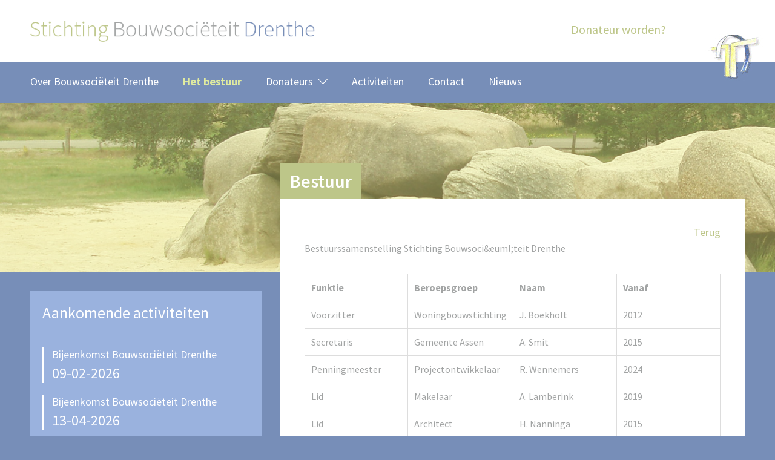

--- FILE ---
content_type: text/html; charset=UTF-8
request_url: https://bouwsocieteitdrenthe.nl/bestuur
body_size: 5042
content:
<!DOCTYPE html>
<html class='no-js' lang='nl'>

    <head>

        <meta charset='utf-8'>
        <title>Stichting Bouwsociëteit Drenthe 
</title>

        <!-- / Meta tags -->
        <meta content='' name='description'>
        <meta content='' name='author'>
        <meta content='IE=edge,chrome=1' http-equiv='X-UA-Compatible'>
        <meta content="width=device-width, initial-scale=1, maximum-scale=1" name="viewport">

        <!-- / Style -->
        <link href='//fonts.googleapis.com/css?family=Source+Sans+Pro:300,400,600,700' rel='stylesheet' type='text/css'>
        <link href="/build/css/app-fbe7c000b8.css" rel="stylesheet">
        <link href='/images/favicon.ico' rel='shortcut icon' type='image/x-icon'>

        <!-- / Scripts -->
        <script src="//ajax.googleapis.com/ajax/libs/jquery/1.9.1/jquery.min.js" type="text/javascript"></script>
        <script src="/build/js/all-96ea7cb3c5.js"></script>
        <script>
  (function(i,s,o,g,r,a,m){i['GoogleAnalyticsObject']=r;i[r]=i[r]||function(){
  (i[r].q=i[r].q||[]).push(arguments)},i[r].l=1*new Date();a=s.createElement(o),
  m=s.getElementsByTagName(o)[0];a.async=1;a.src=g;m.parentNode.insertBefore(a,m)
  })(window,document,'script','https://www.google-analytics.com/analytics.js','ga');

  ga('create', 'UA-90051123-1', 'auto');
  ga('send', 'pageview');

</script>
    </head>

    <body>

        <div id="container">

            <header id="header" data-active="https://bouwsocieteitdrenthe.nl/bestuur">

                    <div class="top">
                        <div class="wrap">
                            <a class="logo" href="https://bouwsocieteitdrenthe.nl">
                                <img src="/images/logo-text.png" alt="Stichting Bouwsociëteit Drenthe" />
                            </a>
                            <a class="donate" href="https://bouwsocieteitdrenthe.nl/donateur-worden">
                                Donateur worden?
                            </a>
                        </div>
                    </div>

                    <div class="bottom">
                        <div class="wrap">
                            <nav id="main-menu">
                                <ul>
                                    <li>
                                        <a href="https://bouwsocieteitdrenthe.nl">Over Bouwsociëteit Drenthe</a>
                                    </li>
                                    <li>
                                        <a href="https://bouwsocieteitdrenthe.nl/bestuur">Het bestuur</a>
                                    </li>
                                    <li class="has-submenu">
                                        <a class="not-clickable" href="#">Donateurs</a>
                                        <ul class="submenu">
                                            <li>
                                                <a href="https://bouwsocieteitdrenthe.nl/donateur-worden">Donateur worden</a>
                                            </li>
                                            <li>
                                                <a href="https://bouwsocieteitdrenthe.nl/donateurs">Overzicht donateurs</a>
                                            </li>
                                            <li>
                                                <a href="https://bouwsocieteitdrenthe.nl/donateurs-bedrijven">Overzicht bedrijven</a>
                                            </li>
                                        </ul>
                                    </li>
                                    <li>
                                        <a href="https://bouwsocieteitdrenthe.nl/activiteiten">Activiteiten</a>
                                    </li>
                                    <li>
                                        <a href="https://bouwsocieteitdrenthe.nl/contact">Contact</a>
                                    </li>
                                    <li>
                                        <a href="https://bouwsocieteitdrenthe.nl/nieuws">Nieuws</a>
                                    </li>

                                </ul>
                            </nav>
                            <div id="mob-menu-button">
                                <div class="mob-menu-icon">
                                    <div class="line one"></div>
                                    <div class="line two"></div>
                                    <div class="line three"></div>
                                </div>
                                <p>Menu</p>
                            </div>
                            <nav id="mob-menu">
                                <ul>
                                    <li>
                                        <a href="https://bouwsocieteitdrenthe.nl">Over Bouwsociëteit Drenthe</a>
                                    </li>
                                    <li>
                                        <a href="https://bouwsocieteitdrenthe.nl/bestuur">Het bestuur</a>
                                    </li>
                                    <li class="has-submenu">
                                        <a href="">Donateurs</a>
                                        <ul class="submenu">
                                            <li>
                                                <a href="https://bouwsocieteitdrenthe.nl/donateur-worden">Donateur worden</a>
                                            </li>
                                            <li>
                                                <a href="https://bouwsocieteitdrenthe.nl/donateurs">Overzicht donateurs</a>
                                            </li>
                                            <li>
                                                <a href="https://bouwsocieteitdrenthe.nl/donateurs-bedrijven">Overzicht bedrijven</a>
                                            </li>
                                        </ul>
                                    </li>
                                    <li>
                                        <a href="https://bouwsocieteitdrenthe.nl/activiteiten">Activiteiten</a>
                                    </li>
                                    <li>
                                        <a href="https://bouwsocieteitdrenthe.nl/contact">Contact</a>
                                    </li>
                                    <li>
                                        <a href="https://bouwsocieteitdrenthe.nl/nieuws">Nieuws</a>
                                    </li>

                                </ul>
                            </nav>
                            <div class="logo">
                                <img src="/images/logo.jpg" alt="Stichting Bouwsociëteit Drenthe" />
                            </div>
                        </div>
                    </div>

            </header>

            <div id="bg-banner">
                <div class="overlay"></div>
            </div>

            <section id="wrap-content">
                <div class="wrap">

                    <main id="main">
                        <article class="article">
    <h1>Bestuur</h1>
    <div class="content fr-view">
         <a class="back" href="" onclick="history.go(-1);">Terug</a>
         <p class="intro"><p>Bestuurssamenstelling Stichting Bouwsoci&amp;euml;teit Drenthe</p></p>


        
        <table style="width: 100%;"><tbody><tr><td style="width: 25%;"><strong>Funktie</strong><br></td><td style="width: 25%;"><strong>Beroepsgroep</strong><br></td><td style="width: 25%;"><strong>Naam</strong><br></td><td style="width: 25%;"><strong>Vanaf</strong><br></td></tr><tr><td style="width: 25%;">Voorzitter<br></td><td style="width: 25%;">Woningbouwstichting<br></td><td style="width: 25%;">J. Boekholt<br></td><td style="width: 25%;">2012<br></td></tr><tr><td style="width: 25%;">Secretaris<br></td><td style="width: 25%;">Gemeente Assen</td><td style="width: 25%;">A. Smit<br></td><td style="width: 25%;">2015<br></td></tr><tr><td style="width: 25%;">Penningmeester<br></td><td style="width: 25%;">Projectontwikkelaar</td><td style="width: 25%;">R. Wennemers</td><td style="width: 25%;">2024</td></tr><tr><td style="width: 25%;">Lid<br></td><td style="width: 25%;">Makelaar<br></td><td style="width: 25%;">A. Lamberink<br></td><td style="width: 25%;">2019<br></td></tr><tr><td style="width: 25%;">Lid<br></td><td style="width: 25%;">Architect<br></td><td style="width: 25%;">H. Nanninga<br></td><td style="width: 25%;">2015<br></td></tr><tr><td style="width: 25%;">Lid<br></td><td style="width: 25%;">Adviesbureau</td><td style="width: 25%;">H. Kerperien</td><td style="width: 25%;">2014<br></td></tr><tr><td style="width: 25%;">Lid<br></td><td style="width: 25%;">Aannemer</td><td style="width: 25%;">B. Doldersum</td><td style="width: 25%;">2024<br></td></tr><tr><td style="width: 25%;"><br></td><td style="width: 25%;"><br></td><td style="width: 25%;"><br></td><td style="width: 25%;"><br></td></tr><tr><td style="width: 25%;">Erelid</td><td style="width: 25%;">Aannemer</td><td style="width: 25%;">J. de Boer</td><td style="width: 25%;">1998</td></tr><tr><td>Erelid<br></td><td>Architect<br></td><td>J.A. Hamminga<br></td><td>1998<br></td></tr><tr><td>Erelid<br></td><td>Architect<br></td><td>J. van der Pol<br></td><td>1998<br></td></tr></tbody></table>

         <a class="back" href="" onclick="history.go(-1);">Terug</a>
    </div>
</article>
                    </main>

                    <aside id="sidebar">
                        <div class="inner">
                            
                                                        <section id="upcoming-events" class="block">
                                <div class="title">
                                    <h2>Aankomende activiteiten</h2>
                                </div>
                                <ul>
                                                                        <li>
                                        <a href="https://bouwsocieteitdrenthe.nl/activiteiten/bijeenkomst-bouwsocieteit-drenthe-9" class="event">
                                            <h3>Bijeenkomst Bouwsociëteit Drenthe </h3>
                                            <p>09-02-2026</p>
                                        </a>
                                    </li>
                                                                        <li>
                                        <a href="https://bouwsocieteitdrenthe.nl/activiteiten/bijeenkomst-bouwsocieteit-drenthe-10" class="event">
                                            <h3>Bijeenkomst Bouwsociëteit Drenthe </h3>
                                            <p>13-04-2026</p>
                                        </a>
                                    </li>
                                                                        <li>
                                        <a href="https://bouwsocieteitdrenthe.nl/activiteiten/bijeenkomst-bouwsocieteit-drenthe-11" class="event">
                                            <h3>Bijeenkomst Bouwsociëteit Drenthe </h3>
                                            <p>08-06-2026</p>
                                        </a>
                                    </li>
                                                                        <li>
                                        <a href="https://bouwsocieteitdrenthe.nl/activiteiten/bijeenkomst-bouwsocieteit-drenthe-12" class="event">
                                            <h3>Bijeenkomst Bouwsociëteit Drenthe</h3>
                                            <p>14-09-2026</p>
                                        </a>
                                    </li>
                                                                        <li>
                                        <a href="https://bouwsocieteitdrenthe.nl/activiteiten/bijeenkomst-bouwsocieteit-drenthe-13" class="event">
                                            <h3>Bijeenkomst Bouwsociëteit Drenthe </h3>
                                            <p>09-11-2026</p>
                                        </a>
                                    </li>
                                                                    </ul>
                            </section>
                            
                            <section id="archive-events" class="block dark">
                                <div class="title">
                                    <h2>Terugblikken</h2>
                                </div>
                                <ul>
                                                                        <li>
                                        <a href="https://bouwsocieteitdrenthe.nl/terugblik/didam-arrest-hoe-werkt-het-in-de-praktijk" class="event">
                                                                                        <div class="image no-image">
                                                                                            <img src="/images/no-image.png" alt="" />
                                            </div>
                                            <div class="info">
                                                <h3>&quot;Didam-arrest; hoe werkt het in de praktijk? &quot; </h3>
                                                <p>13-02-2023</p>
                                            </div>
                                        </a>
                                    </li>
                                                                        <li>
                                        <a href="https://bouwsocieteitdrenthe.nl/terugblik/van-zandwinning-naar-recreatieve-hotspot-13-06-2022" class="event">
                                                                                        <div class="image no-image">
                                                                                            <img src="/images/no-image.png" alt="" />
                                            </div>
                                            <div class="info">
                                                <h3>&quot;Van zandwinning naar recreatieve hotspot&quot; 13-06-2022</h3>
                                                <p>13-06-2022</p>
                                            </div>
                                        </a>
                                    </li>
                                                                        <li>
                                        <a href="https://bouwsocieteitdrenthe.nl/terugblik/de-actualiteit-van-de-woningmarkt" class="event">
                                                                                        <div class="image no-image">
                                                                                            <img src="/images/no-image.png" alt="" />
                                            </div>
                                            <div class="info">
                                                <h3>&quot;De actualiteit van de woningmarkt&quot;</h3>
                                                <p>10-02-2020</p>
                                            </div>
                                        </a>
                                    </li>
                                                                    </ul>
                            </section>
                        </div>
                    </aside>

                </div>
            </section>

            <section id="partners-slider">
                <div class="title">
                    
                </div>
                <ul class="slider">
                                        <li>
                        <a href="http://dijkhuis-ingenieurs.nl" target="_blank">
                            <img src="/uploads/dMx1F_dijkhuis-logo-3-1png.png?dijkhuis-ingenieurs" alt="Dijkhuis Ingenieurs" />
                        </a>
                    </li>
                                        <li>
                        <a href="http://nijhuis.nl" target="_blank">
                            <img src="/uploads/dHZvq_logo-nijhuissvg.svg?nijhuis-bouw-bv-vestiging-noord" alt="Nijhuis Bouw B.V., vestiging Noord" />
                        </a>
                    </li>
                                        <li>
                        <a href="http://goudstikker.nl" target="_blank">
                            <img src="/uploads/ZsOWC_schermafbeelding-2024-01-24-om-102308png.png?goudstikker-de-vries-bv" alt="Goudstikker de Vries BV" />
                        </a>
                    </li>
                                        <li>
                        <a href="http://bouwendnederland.nl" target="_blank">
                            <img src="/uploads/fdUoB_logobnl.png?bouwend-nederland" alt="Bouwend Nederland" />
                        </a>
                    </li>
                                        <li>
                        <a href="http://paasbv.com" target="_blank">
                            <img src="/uploads/NROIO_paas-bv-logo-rgbsvg.svg?aannemingsbedrijf-paas" alt="Aannemingsbedrijf Paas" />
                        </a>
                    </li>
                                        <li>
                        <a href="http://actiumwonen.nl" target="_blank">
                            <img src="/uploads/KyYdd_Logo_Actium-2.png?actium-wonen" alt="Actium Wonen" />
                        </a>
                    </li>
                                        <li>
                        <a href="http://bemog.nl" target="_blank">
                            <img src="/uploads/1zQGr_schermafbeelding-2024-01-24-om-101205png.png?bemog-projektontwikkeling-bv" alt="Bemog Projektontwikkeling B.V." />
                        </a>
                    </li>
                                        <li>
                        <a href="http://buursemabouw.nl" target="_blank">
                            <img src="/uploads/I061w_schermafbeelding-2024-01-24-om-101647png.png?buursemas-bouwbedrijf-bv" alt="Buursema`s Bouwbedrijf B.V." />
                        </a>
                    </li>
                                        <li>
                        <a href="http://vanwijnen.nl" target="_blank">
                            <img src="/uploads/dYSGB_van-wijnensvg.svg?van-wijnen-groningen-bv" alt="Van Wijnen Groningen B.V." />
                        </a>
                    </li>
                                        <li>
                        <a href="http://assen.nl" target="_blank">
                            <img src="/uploads/lydLn_logo6b60b3c27dddcbe9svg.svg?het-college-van-bw-gem-assen" alt="Het College van  B&amp;W Gem. Assen" />
                        </a>
                    </li>
                                        <li>
                        <a href="http://roadvies.nl" target="_blank">
                            <img src="/uploads/WJ08F_schermafbeelding-2024-01-24-om-103441png.png?ro-advies-bv" alt="R.O. Advies B.V." />
                        </a>
                    </li>
                                        <li>
                        <a href="http://bekmanbv.nl" target="_blank">
                            <img src="/uploads/jLnz8_logosvg.svg?bouwbedrijf-bekman-bv" alt="Bouwbedrijf Bekman B.V." />
                        </a>
                    </li>
                                        <li>
                        <a href="http://vanwijnen.nl" target="_blank">
                            <img src="/uploads/ePSZP_van-wijnensvg.svg?van-wijnen-engineering-emmen-bv" alt="Van Wijnen Engineering Emmen B.V." />
                        </a>
                    </li>
                                        <li>
                        <a href="http://volkerwessels.com" target="_blank">
                            <img src="/uploads/fO1RP_logo-3svg.svg?koenen-bouw" alt="Koenen Bouw " />
                        </a>
                    </li>
                                        <li>
                        <a href="http://dantumawegkamp.nl" target="_blank">
                            <img src="/uploads/rJImI_Unknown.png?dantuma-wegkamp-bv" alt="Dantuma-Wegkamp B.V." />
                        </a>
                    </li>
                                        <li>
                        <a href="http://bugelhajema.nl" target="_blank">
                            <img src="/uploads/fZ2iP_schermafbeelding-2024-01-24-om-101606png.png?bugel-hajema-adviseurs-bv-bns" alt="Bugel Hajema Adviseurs bv BNS" />
                        </a>
                    </li>
                                        <li>
                        <a href="http://aivn.nl" target="_blank">
                            <img src="/uploads/vB6p2_8KDX8_logo_AIVN-zonder-extra-regel.jpg?aivn-bv" alt="AIVN B.V." />
                        </a>
                    </li>
                                        <li>
                        <a href="http://woonborg.nl" target="_blank">
                            <img src="/uploads/Bcvzd_woonborg-logojpg.jpg?woonborg" alt="Woonborg" />
                        </a>
                    </li>
                                        <li>
                        <a href="http://brandsbouw.nl" target="_blank">
                            <img src="/uploads/24Mli_logo.png?brands-bouwgroep-bv" alt="Brands Bouwgroep  BV" />
                        </a>
                    </li>
                                        <li>
                        <a href="http://bouwsocieteitzwolle.nl" target="_blank">
                            <img src="/uploads/75k4q_logo-bouwsocieteit-zwollesvg.svg?bouwsocieteit-zwolle" alt="Bouwsocieteit Zwolle" />
                        </a>
                    </li>
                                        <li>
                        <a href="http://boutadvocaten.nl" target="_blank">
                            <img src="/uploads/9oYaB_Logo-bouwsocieteit-groningen.png?bouwsocieteit-groningen" alt="Bouwsocieteit Groningen" />
                        </a>
                    </li>
                                        <li>
                        <a href="http://vm-a.nl" target="_blank">
                            <img src="/uploads/aNSsY_logo-vellingapng.png?vellinga-architecten" alt="Vellinga Architecten" />
                        </a>
                    </li>
                                        <li>
                        <a href="http://hjk-architecten.nl" target="_blank">
                            <img src="/uploads/FudSL_logo-hjk-architecten.png?architectenbureau-bna-haykens-jansma-kremer-bv" alt="Architectenbureau bna Haykens Jansma Kremer BV" />
                        </a>
                    </li>
                                        <li>
                        <a href="http://rizoem.nl" target="_blank">
                            <img src="/uploads/aLkXO_schermafbeelding-2024-01-24-om-103459png.png?rizoem" alt="Rizoem" />
                        </a>
                    </li>
                                        <li>
                        <a href="http://calduran.nl" target="_blank">
                            <img src="/uploads/7Cc51_schermafbeelding-2024-01-24-om-101740png.png?calduran-kalkzandsteen-bv" alt="Calduran Kalkzandsteen B.V." />
                        </a>
                    </li>
                                        <li>
                        <a href="http://bruiningbv.nl" target="_blank">
                            <img src="/uploads/kSDA2__s_­afbeelding_2024-01-23_om_12.59png?aannemingsbedrijf-bruining-bv" alt="Aannemingsbedrijf Bruining B.V." />
                        </a>
                    </li>
                                        <li>
                        <a href="http://lefier.nl" target="_blank">
                            <img src="/uploads/5t60v_logo-3png.png?lefier-ontwikkelbedrijf" alt="Lefier Ontwikkelbedrijf" />
                        </a>
                    </li>
                                        <li>
                        <a href="http://makelaardijschiphuis.nl" target="_blank">
                            <img src="/uploads/UF1TM_schermafbeelding-2024-01-24-om-102942png.png?makelaardij-schiphuis" alt="Makelaardij Schiphuis" />
                        </a>
                    </li>
                                        <li>
                        <a href="http://kuilmanbouw.nl" target="_blank">
                            <img src="/uploads/oOFCh_logo-kuilmanbouw-nieuw-amsterdampng.png?kuilman-bouw-bv" alt="Kuilman Bouw B.V." />
                        </a>
                    </li>
                                        <li>
                        <a href="http://lamberink.nl" target="_blank">
                            <img src="/uploads/46hRc_lamberink-logo-makelaarsadvies-rgbsvg.svg?lamberink-nieuwbouwmakelaars" alt="Lamberink Nieuwbouwmakelaars" />
                        </a>
                    </li>
                                        <li>
                        <a href="http://bouw.jajo.com" target="_blank">
                            <img src="/uploads/Ijane__s_­afbeelding_2024-01-23_om_13_17.45.png?janssen-de-jong-bouw-noord-bv" alt="Janssen de Jong Bouw Noord B.V." />
                        </a>
                    </li>
                                        <li>
                        <a href="http://bejan.nl" target="_blank">
                            <img src="/uploads/monqT_jansen_eventsportmanagement_adviesburo_bejan_logo.jpeg?bejan-bouw-beton-techniek-bv" alt="Bejan Bouw &amp; Beton Techniek b.v." />
                        </a>
                    </li>
                                        <li>
                        <a href="http://dwa.nl" target="_blank">
                            <img src="/uploads/VtiNs_dwa-fcsvg.svg?dwa" alt="DWA" />
                        </a>
                    </li>
                                        <li>
                        <a href="http://sweco.nl" target="_blank">
                            <img src="/uploads/o09Fk_schermafbeelding-2024-01-24-om-103652png.png?sweco-nederland-bv" alt="Sweco Nederland B.V." />
                        </a>
                    </li>
                                        <li>
                        <a href="http://doornbosbedrijfsmakelaars.nl" target="_blank">
                            <img src="/uploads/5xYrj_schermafbeelding-2024-01-24-om-102120png.png?doornbos-makelaars-adviseurs" alt="Doornbos Makelaars &amp; Adviseurs" />
                        </a>
                    </li>
                                        <li>
                        <a href="http://woonscan.nl" target="_blank">
                            <img src="/uploads/dGQl1_schermafbeelding-2024-01-24-om-103853png.png?woonscan-projectmanagement" alt="WoonScan Projectmanagement" />
                        </a>
                    </li>
                                        <li>
                        <a href="http://deontwikkelaarvan.nl" target="_blank">
                            <img src="/uploads/rN4n0_schermafbeelding-2024-01-24-om-101952png.png?deontwikkelaarvan-bv" alt="DeOntwikkelaarVan B.V." />
                        </a>
                    </li>
                                        <li>
                        <a href="http://daad.nl" target="_blank">
                            <img src="/uploads/oy3pC_logo-daad-osiq28mezjafyhkw3zle4r86li486bbbpnnjwga5vopng.png?daad-architecten-bv" alt="DAAD Architecten B.V." />
                        </a>
                    </li>
                                        <li>
                        <a href="http://houwenbedrijfshuisvesting.nl" target="_blank">
                            <img src="/uploads/5vl5b_mainlogojpgpng.png?houwen-bedrijfshuisvesting" alt="Houwen Bedrijfshuisvesting" />
                        </a>
                    </li>
                                        <li>
                        <a href="http://bouwbedrijfgeerts.nl" target="_blank">
                            <img src="/uploads/fD7jO_logo.png?bouwbedrijf-g-geerts" alt="Bouwbedrijf G. Geerts" />
                        </a>
                    </li>
                                        <li>
                        <a href="http://burohollema.nl" target="_blank">
                            <img src="/uploads/DpzNR_logo-buro-hollemapng.png?buro-hollema" alt="Buro Hollema" />
                        </a>
                    </li>
                                        <li>
                        <a href="http://extenzogroningen.nl" target="_blank">
                            <img src="/uploads/uMMo2_logo-sm3png.png?extenzo-groningen-bv" alt="Extenzo Groningen B.V." />
                        </a>
                    </li>
                                        <li>
                        <a href="http://bouwmensen-dnwo.nl" target="_blank">
                            <img src="/uploads/Cpism_company-logosvg.svg?bouwmensen-drenthe-noord-west-overijssel" alt="Bouwmensen Drenthe Noord-West Overijssel" />
                        </a>
                    </li>
                                        <li>
                        <a href="http://woonservice.nl" target="_blank">
                            <img src="/uploads/Ht7RQ_logo-woonservicesvg.svg?stichting-woonservice" alt="Stichting Woonservice" />
                        </a>
                    </li>
                                        <li>
                        <a href="http://ortageo.nl" target="_blank">
                            <img src="/uploads/RM1z2_ortageo-logo-rgbsvg.svg?ortageo-nederland-bv" alt="Ortageo Nederland B.V." />
                        </a>
                    </li>
                                        <li>
                        <a href="http://devolmacht.nl" target="_blank">
                            <img src="/uploads/wKHUT_volmachtpng.png?woningstichting-de-volmacht" alt="Woningstichting De Volmacht" />
                        </a>
                    </li>
                                        <li>
                        <a href="http://bouwmijhendriks.nl" target="_blank">
                            <img src="/uploads/VKTSc_logo_kopie.png?bouwmij-hendriks-bv" alt="Bouwmij Hendriks B.V." />
                        </a>
                    </li>
                                        <li>
                        <a href="http://domesta.nl" target="_blank">
                            <img src="/uploads/JLknV_79b8a27-27336a2svg.svg?domesta" alt="Domesta" />
                        </a>
                    </li>
                                        <li>
                        <a href="http://invent.nl" target="_blank">
                            <img src="/uploads/6pQrO_logo-4svg.svg?socotec-nederland" alt="SOCOTEC Nederland" />
                        </a>
                    </li>
                                        <li>
                        <a href="http://hunebouw.nl" target="_blank">
                            <img src="/uploads/lSvJc_hunebouw-logo-vierkantb5c511e4jpg.jpg?hunebouw" alt="HuneBouw" />
                        </a>
                    </li>
                                        <li>
                        <a href="http://wvgontwikkeling.nl" target="_blank">
                            <img src="/uploads/ksYA3_wvg-ontwikkeling-logojpg.jpg?wvg-ontwikkeling-bv" alt="WVG Ontwikkeling B.V." />
                        </a>
                    </li>
                                        <li>
                        <a href="http://heijmans.nl" target="_blank">
                            <img src="/uploads/GV6vK_schermafbeelding-2024-01-24-om-102401png.png?heijmans-woningbouw-noord" alt="Heijmans Woningbouw Noord" />
                        </a>
                    </li>
                                        <li>
                        <a href="http://deboerbouwmanagement.com" target="_blank">
                            <img src="/uploads/4d1Ha_logo-de-boer-bouwmanagementpng.png?de-boer-bouwmanagement-bv" alt="De Boer Bouwmanagement BV" />
                        </a>
                    </li>
                                        <li>
                        <a href="http://martini-architekten.nl" target="_blank">
                            <img src="/uploads/j7J0g_logo-martini-nieuwjpg.jpg?martini-architekten" alt="Martini Architekten" />
                        </a>
                    </li>
                                        <li>
                        <a href="http://voxx-vgm.nl" target="_blank">
                            <img src="/uploads/P3fB4_logo-4png.png?voxx-vastgoedmanagement" alt="Voxx Vastgoedmanagement" />
                        </a>
                    </li>
                                        <li>
                        <a href="http://munnikbrandadvies.nl" target="_blank">
                            <img src="/uploads/JSZUe_Logo_Munnik_Brandadvies.png?munnik-brandadvies" alt="Munnik Brandadvies" />
                        </a>
                    </li>
                                        <li>
                        <a href="http://boelensjorritsma.nl" target="_blank">
                            <img src="/uploads/8dOTD_file-1562589934774png.png?boelens-jorritsma-makelaars" alt="Boelens &amp; Jorritsma Makelaars" />
                        </a>
                    </li>
                                        <li>
                        <a href="http://oostingmakelaarsbeilen.nl" target="_blank">
                            <img src="/uploads/yIfjl_file-1676626007864png.png?oosting-makelaars" alt="Oosting Makelaars" />
                        </a>
                    </li>
                                        <li>
                        <a href="http://kr8architecten.nl" target="_blank">
                            <img src="/uploads/Z6bVr_logo-2png.png?kr8-architecten" alt="KR8 Architecten" />
                        </a>
                    </li>
                                        <li>
                        <a href="http://aasgroningen.nl" target="_blank">
                            <img src="/uploads/ig1wd_Logo_AAS_Archtecten.jpg?aas-groningen" alt="AAS Groningen" />
                        </a>
                    </li>
                                        <li>
                        <a href="http://smeetsbma.nl" target="_blank">
                            <img src="/uploads/baqdz__s_­afbeelding_2024-01-23_om_13_24.53.png?smeets-bouwmanagement-en-advies" alt="Smeets Bouwmanagement en Advies" />
                        </a>
                    </li>
                                        <li>
                        <a href="http://bertstadman.nl" target="_blank">
                            <img src="/uploads/6bEsf_logo.gif?bert-stadman-makelaardij" alt="Bert Stadman Makelaardij" />
                        </a>
                    </li>
                                        <li>
                        <a href="http://provincie.drenthe.nl" target="_blank">
                            <img src="/uploads/qvdXx_schermafbeelding-2024-01-24-om-103426png.png?provincie-drenthe" alt="Provincie Drenthe" />
                        </a>
                    </li>
                                    </ul>
            </section>

            <footer id="footer">
                <div class="footnote">
                    <div class="wrap">
                        <p>&copy; Stichting Bouwsociëteit Drenthe</p>
                    </div>
                </div>
            </footer>

        </div>

    </body>

</html>


--- FILE ---
content_type: text/css
request_url: https://bouwsocieteitdrenthe.nl/build/css/app-fbe7c000b8.css
body_size: 7320
content:
@charset "UTF-8";
/******************************************************************
Site Name:
Author:

Stylesheet: Main Stylesheet

******************************************************************/
/* 
 * 	Core Owl Carousel CSS File
 *	v1.3.3
 */
/* clearfix */
.owl-carousel .owl-wrapper:after {
  content: ".";
  display: block;
  clear: both;
  visibility: hidden;
  line-height: 0;
  height: 0;
}

/* display none until init */
.owl-carousel {
  display: none;
  position: relative;
  width: 100%;
  -ms-touch-action: pan-y;
}

.owl-carousel .owl-wrapper {
  display: none;
  position: relative;
  -webkit-transform: translate3d(0px, 0px, 0px);
}

.owl-carousel .owl-wrapper-outer {
  overflow: hidden;
  position: relative;
  width: 100%;
}

.owl-carousel .owl-wrapper-outer.autoHeight {
  transition: height 500ms ease-in-out;
}

.owl-carousel .owl-item {
  float: left;
}

.owl-controls .owl-page,
.owl-controls .owl-buttons div {
  cursor: pointer;
}

.owl-controls {
  -webkit-user-select: none;
  -moz-user-select: none;
  -ms-user-select: none;
  user-select: none;
  -webkit-tap-highlight-color: transparent;
}

/* mouse grab icon */
.grabbing {
  cursor: url(grabbing.png) 8 8, move;
}

/* fix */
.owl-carousel .owl-wrapper,
.owl-carousel .owl-item {
  -webkit-backface-visibility: hidden;
  -moz-backface-visibility: hidden;
  -ms-backface-visibility: hidden;
  -webkit-transform: translate3d(0, 0, 0);
  -moz-transform: translate3d(0, 0, 0);
  -ms-transform: translate3d(0, 0, 0);
}

/*! normalize.css 2012-07-07T09:50 UTC - http://github.com/necolas/normalize.css */
/* ==========================================================================
   HTML5 display definitions
   ========================================================================== */
/*
 * Corrects `block` display not defined in IE6/7/8/9 & FF3.
 */
article,
aside,
details,
figcaption,
figure,
footer,
header,
hgroup,
nav,
section,
summary {
  display: block;
}

/*
 * Corrects `inline-block` display not defined in IE6/7/8/9 & FF3.
 */
audio,
canvas,
video {
  display: inline-block;
  *display: inline;
  *zoom: 1;
}

/*
 * Prevents modern browsers from displaying `audio` without controls.
 * Remove excess height in iOS5 devices.
 */
audio:not([controls]) {
  display: none;
  height: 0;
}

/*
 * Addresses styling for `hidden` attribute not present in IE7/8/9, FF3, S4.
 * Known issue: no IE6 support.
 */
[hidden] {
  display: none;
}

/* ==========================================================================
   Base
   ========================================================================== */
/*
 * 1. Corrects text resizing oddly in IE6/7 when body `font-size` is set using
 *    `em` units.
 * 2. Prevents iOS text size adjust after orientation change, without disabling
 *    user zoom.
 */
html {
  font-size: 100%;
  /* 1 */
  -webkit-text-size-adjust: 100%;
  /* 2 */
  -ms-text-size-adjust: 100%;
  /* 2 */
}

/*
 * Addresses `font-family` inconsistency between `textarea` and other form
 * elements.
 */
html,
button,
input,
select,
textarea {
  font-family: 'Source Sans Pro', sans-serif;
}

/*
 * Addresses margins handled incorrectly in IE6/7.
 */
body {
  margin: 0;
}

/* ==========================================================================
   Links
   ========================================================================== */
/*
 * Addresses `outline` inconsistency between Chrome and other browsers.
 */
a {
  text-decoration: none;
}

a:focus {
  outline: 0;
}

/*
 * Improves readability when focused and also mouse hovered in all browsers.
 * people.opera.com/patrickl/experiments/keyboard/test
 */
a:active,
a:hover {
  outline: 0;
}

/* ==========================================================================
   Typography
   ========================================================================== */
/*
 * Addresses font sizes and margins set differently in IE6/7.
 * Addresses font sizes within `section` and `article` in FF4+, Chrome, S5.
 */
h1 {
  font-size: 2em;
  margin: 0.67em 0;
}

h2 {
  font-size: 1.5em;
  margin: 0.83em 0;
}

h3 {
  font-size: 1.17em;
  margin: 1em 0;
}

h4 {
  font-size: 1em;
  margin: 1.33em 0;
}

h5 {
  font-size: 0.83em;
  margin: 1.67em 0;
}

h6 {
  font-size: 0.75em;
  margin: 2.33em 0;
}

/*
 * Addresses styling not present in IE7/8/9, S5, Chrome.
 */
abbr[title] {
  border-bottom: 1px dotted;
}

/*
 * Addresses style set to `bolder` in FF3+, S4/5, Chrome.
 */
b,
strong {
  font-weight: bold;
}

blockquote {
  margin: 1em 40px;
}

/*
 * Addresses styling not present in S5, Chrome.
 */
dfn {
  font-style: italic;
}

/*
 * Addresses styling not present in IE6/7/8/9.
 */
mark {
  background: #ff0;
  color: #000;
}

/*
 * Addresses margins set differently in IE6/7.
 */
p,
pre {
  margin: 1em 0;
}

/*
 * Corrects font family set oddly in IE6, S4/5, Chrome.
 * en.wikipedia.org/wiki/User:Davidgothberg/Test59
 */
code,
kbd,
pre,
samp {
  font-family: monospace, serif;
  _font-family: 'courier new', monospace;
  font-size: 1em;
}

/*
 * Improves readability of pre-formatted text in all browsers.
 */
pre {
  white-space: pre;
  white-space: pre-wrap;
  word-wrap: break-word;
}

/*
 * Addresses CSS quotes not supported in IE6/7.
 */
q {
  quotes: none;
}

/*
 * Addresses `quotes` property not supported in S4.
 */
q:before,
q:after {
  content: '';
  content: none;
}

small {
  font-size: 75%;
}

/*
 * Prevents `sub` and `sup` affecting `line-height` in all browsers.
 * gist.github.com/413930
 */
sub,
sup {
  font-size: 75%;
  line-height: 0;
  position: relative;
  vertical-align: baseline;
}

sup {
  top: -0.5em;
}

sub {
  bottom: -0.25em;
}

/* ==========================================================================
   Lists
   ========================================================================== */
/*
 * Addresses margins set differently in IE6/7.
 */
dl,
menu,
ol,
ul {
  margin: 1em 0;
}

dd {
  margin: 0 0 0 40px;
}

/*
 * Addresses paddings set differently in IE6/7.
 */
menu,
ol,
ul {
  padding: 0 0 0 40px;
}

/*
 * Corrects list images handled incorrectly in IE7.
 */
nav ul,
nav ol {
  list-style: none;
  list-style-image: none;
}

/* ==========================================================================
   Embedded content
   ========================================================================== */
/*
 * 1. Removes border when inside `a` element in IE6/7/8/9, FF3.
 * 2. Improves image quality when scaled in IE7.
 *    code.flickr.com/blog/2008/11/12/on-ui-quality-the-little-things-client-side-image-resizing/
 */
img {
  border: 0;
  /* 1 */
  -ms-interpolation-mode: bicubic;
  /* 2 */
}

/*
 * Corrects overflow displayed oddly in IE9.
 */
svg:not(:root) {
  overflow: hidden;
}

/* ==========================================================================
   Figures
   ========================================================================== */
/*
 * Addresses margin not present in IE6/7/8/9, S5, O11.
 */
figure {
  margin: 0;
}

/* ==========================================================================
   Forms
   ========================================================================== */
/*
 * Corrects margin displayed oddly in IE6/7.
 */
form {
  margin: 0;
}

/*
 * Define consistent border, margin, and padding.
 */
fieldset {
  border: 1px solid #c0c0c0;
  margin: 0 2px;
  padding: 0.35em 0.625em 0.75em;
}

/*
 * 1. Corrects color not being inherited in IE6/7/8/9.
 * 2. Corrects text not wrapping in FF3.
 * 3. Corrects alignment displayed oddly in IE6/7.
 */
legend {
  border: 0;
  /* 1 */
  padding: 0;
  white-space: normal;
  /* 2 */
  *margin-left: -7px;
  /* 3 */
}

/*
 * 1. Corrects font size not being inherited in all browsers.
 * 2. Addresses margins set differently in IE6/7, FF3+, S5, Chrome.
 * 3. Improves appearance and consistency in all browsers.
 */
button,
input,
select,
textarea {
  font-size: 100%;
  /* 1 */
  margin: 0;
  /* 2 */
  vertical-align: baseline;
  /* 3 */
  *vertical-align: middle;
  /* 3 */
}

/*
 * Addresses FF3/4 setting `line-height` on `input` using `!important` in the
 * UA stylesheet.
 */
button,
input {
  line-height: normal;
}

/*
 * 1. Avoid the WebKit bug in Android 4.0.* where (2) destroys native `audio`
 *    and `video` controls.
 * 2. Corrects inability to style clickable `input` types in iOS.
 * 3. Improves usability and consistency of cursor style between image-type
 *    `input` and others.
 * 4. Removes inner spacing in IE7 without affecting normal text inputs.
 *    Known issue: inner spacing remains in IE6.
 */
button,
html input[type="button"],
input[type="reset"],
input[type="submit"] {
  -webkit-appearance: button;
  /* 2 */
  cursor: pointer;
  /* 3 */
  *overflow: visible;
  /* 4 */
}

/*
 * Re-set default cursor for disabled elements.
 */
button[disabled],
input[disabled] {
  cursor: default;
}

/*
 * 1. Addresses box sizing set to content-box in IE8/9.
 * 2. Removes excess padding in IE8/9.
 * 3. Removes excess padding in IE7.
 *    Known issue: excess padding remains in IE6.
 */
input[type="checkbox"],
input[type="radio"] {
  box-sizing: border-box;
  /* 1 */
  padding: 0;
  /* 2 */
  *height: 13px;
  /* 3 */
  *width: 13px;
  /* 3 */
}

/*
 * 1. Addresses `appearance` set to `searchfield` in S5, Chrome.
 * 2. Addresses `box-sizing` set to `border-box` in S5, Chrome (include `-moz`
 *    to future-proof).
 */
input[type="search"] {
  -webkit-appearance: textfield;
  /* 1 */
  /* 2 */
  box-sizing: content-box;
}

/*
 * Removes inner padding and search cancel button in S5, Chrome on OS X.
 */
input[type="search"]::-webkit-search-cancel-button,
input[type="search"]::-webkit-search-decoration {
  -webkit-appearance: none;
}

/*
 * Removes inner padding and border in FF3+.
 */
button::-moz-focus-inner,
input::-moz-focus-inner {
  border: 0;
  padding: 0;
}

/*
 * 1. Removes default vertical scrollbar in IE6/7/8/9.
 * 2. Improves readability and alignment in all browsers.
 */
textarea {
  overflow: auto;
  /* 1 */
  vertical-align: top;
  /* 2 */
}

/* ==========================================================================
   Tables
   ========================================================================== */
/*
 * Remove most spacing between table cells.
 */
table {
  border-collapse: collapse;
  border-spacing: 0;
}

/******************************************************************
CUSTOMIZED RESET VALUES
******************************************************************/
p {
  -webkit-hyphens: auto;
  -epub-hyphens: auto;
  -ms-hyphens: auto;
  hyphens: auto;
}

b, strong, .strong {
  font-weight: bold;
}

dfn, em, .em {
  font-style: italic;
}

small, .small {
  font-size: 75%;
}

ul, ol {
  padding: 0;
  list-style-type: none;
}

dd {
  margin: 0;
}

.sidebar ul,
.sidebar ol,
.commentlist {
  list-style: none;
}

html, body {
  margin: 0;
  padding: 0;
  font-family: "Source Sans Pro", sans-serif;
  height: 100%;
  -webkit-font-smoothing: antialiased;
  -webkit-filter: none;
  filter: none;
  background: #778eb8;
}

.new {
  fill: white;
  float: right;
  height: 20px;
}

.new svg {
  float: right;
  width: 30px;
  height: 40px;
  display: inline;
}

#container {
  height: 100%;
  width: 100%;
}

p, ul, ol {
  margin: 0;
}

img {
  display: block;
}

a {
  transition: all 0.2s ease-in-out;
}

h1, h2, h3, h4, h5, h6 {
  font-weight: 400;
}

#header {
  position: relative;
  z-index: 999;
  display: inline-block;
  width: 100%;
  float: left;
}

#header .top {
  width: 100%;
  display: inline-block;
  padding: 30px 0;
  background: white;
}

#header .top .logo {
  max-width: 470px;
  display: inline-block;
  margin: 4px 0 0;
}

#header .top .logo img {
  width: 100%;
}

#header .top .donate {
  color: #bdc689;
  font-size: 20px;
  float: right;
  margin: 6px 130px 0 0;
}

#header .top .donate:hover {
  color: #778eb8;
}

#header .bottom {
  background: #778eb8;
  position: relative;
  display: inline-block;
  width: 100%;
  float: left;
}

#header .bottom .wrap {
  position: relative;
}

#header .bottom nav ul {
  display: inline-block;
  padding: 20px 0;
}

#header .bottom nav ul li {
  float: left;
  margin: 0 40px 0 0;
}

#header .bottom nav ul li a {
  color: white;
  font-size: 18px;
  font-weight: 400;
}

#header .bottom nav ul li a.active, #header .bottom nav ul li a:hover {
  color: #e0eb9f;
}

#header .bottom nav ul li a.active {
  font-weight: bold;
}

#header .bottom nav ul li a.not-clickable {
  cursor: text;
}

#header .bottom nav ul li a.not-clickable:hover {
  color: white;
}

#header .bottom nav ul li ul {
  position: absolute;
  background: #778eb8;
  padding: 16px 16px 6px 16px;
  display: none;
  overflow: hidden;
  border-bottom: 3px solid #6984b4;
}

#header .bottom nav ul li ul li {
  float: none;
  margin: 10px 0;
}

#header .bottom nav ul li.has-submenu a {
  padding: 0 24px 0 0;
  background-image: url("/images/arrow-down-white.png");
  background-size: auto 9px;
  background-position: center right;
  background-repeat: no-repeat;
}

#header .bottom nav ul li.has-submenu ul li {
  list-style: disc;
  color: white;
  margin-left: 16px;
}

#header .bottom nav ul li.has-submenu ul li a {
  background: none;
}

#header .bottom nav#mob-menu {
  display: none;
  position: absolute;
  background: #6984b4;
  width: 100%;
  left: 0;
  top: 55px;
}

#header .bottom nav#mob-menu ul {
  padding: 20px;
}

#header .bottom nav#mob-menu ul li {
  float: none;
  margin: 0 0 16px;
}

#header .bottom nav#mob-menu ul li ul {
  position: relative;
  display: block;
  padding: 20px 20px 4px 20px;
  background: none;
}

#header .bottom nav#mob-menu ul li ul li {
  list-style: none;
  margin: 0 0 10px;
}

#header .bottom nav#mob-menu ul li ul li:last-child {
  margin: 0;
}

#header .bottom #mob-menu-button {
  position: relative;
  padding: 16px 0;
  display: inline-block;
  cursor: pointer;
  float: left;
  display: none;
}

#header .bottom #mob-menu-button .mob-menu-icon {
  width: 28px;
  height: 18px;
  position: relative;
  float: left;
  margin: 2px 16px 0 0;
  transition: all 0.2s ease-in-out;
}

#header .bottom #mob-menu-button .mob-menu-icon .line {
  position: absolute;
  width: 100%;
  height: 2px;
  left: 0;
  background: white;
  transition: all 0.2s ease-in-out;
}

#header .bottom #mob-menu-button .mob-menu-icon .line.one {
  top: 0;
}

#header .bottom #mob-menu-button .mob-menu-icon .line.two {
  top: 8px;
  opacity: 1;
  filter: alpha(opacity=100);
}

#header .bottom #mob-menu-button .mob-menu-icon .line.three {
  top: 16px;
}

#header .bottom #mob-menu-button .mob-menu-icon.close {
  margin: 2px 10px 0 0;
}

#header .bottom #mob-menu-button .mob-menu-icon.close .line.one {
  /* FF3.5+ */
  /* Opera 10.5 */
  -webkit-transform: rotate(45deg);
  /* Saf3.1+, Chrome */
  /* IE9 */
  transform: rotate(45deg);
  /* Convert from radians to degrees */
  top: 9px;
}

#header .bottom #mob-menu-button .mob-menu-icon.close .line.three {
  /* FF3.5+ */
  /* Opera 10.5 */
  -webkit-transform: rotate(-45deg);
  /* Saf3.1+, Chrome */
  /* IE9 */
  transform: rotate(-45deg);
  /* Convert from radians to degrees */
  top: 9px;
}

#header .bottom #mob-menu-button .mob-menu-icon.close .line.two {
  opacity: 0;
  filter: alpha(opacity=0);
}

#header .bottom #mob-menu-button p {
  color: white;
  font-size: 18px;
  margin: 0;
  float: left;
}

#header .bottom .logo {
  position: absolute;
  right: 0;
  top: -57px;
}

#header .bottom .logo img {
  width: 100%;
}

#bg-banner {
  position: relative;
  z-index: 1;
  height: 300px;
  background-image: url("/images/banner.jpg");
  background-size: cover;
  display: inline-block;
  width: 100%;
  float: left;
}

#bg-banner .overlay {
  position: absolute;
  z-index: 2;
  width: 100%;
  height: 100%;
  top: 0;
  left: 0;
  background-color: rgba(248, 250, 140, 0.4);
}

#bg-banner img {
  width: 100%;
  position: relative;
  z-index: 1;
}

#wrap-content {
  display: inline-block;
  width: 100%;
  float: left;
  margin-top: -180px;
}

#sidebar {
  width: 35%;
  float: right;
  margin-top: 180px;
}

#sidebar .inner {
  padding: 30px 30px 0 0;
}

#sidebar .block {
  background: #9ab2de;
  margin: 0 0 30px;
}

#sidebar .block .title {
  border-bottom: 1px solid #adc1e4;
  padding: 20px;
}

#sidebar .block .title h2 {
  font-size: 26px;
  color: white;
  width: 100%;
  margin: 0;
}

#sidebar .block ul {
  padding: 20px;
}

#sidebar .block ul li {
  margin: 0 0 20px;
  border-left: 2px solid white;
  padding: 0 0 0 14px;
  transition: all 0.2s ease-in-out;
}

#sidebar .block ul li:last-child {
  margin: 0;
}

#sidebar .block ul li .event {
  display: inline-block;
  width: 100%;
}

#sidebar .block ul li .event h3 {
  margin: 0;
  color: white;
  font-size: 18px;
  white-space: nowrap;
  overflow: hidden;
  text-overflow: ellipsis;
  -o-text-overflow: ellipsis;
  -moz-binding: url("assets/xml/ellipsis.xml#ellipsis");
  display: inline-block;
  overflow-wrap: break-word;
  word-wrap: break-word;
  word-break: normal;
  line-break: strict;
  -ms-hyphens: none;
  hyphens: none;
  -webkit-hyphens: none;
  -moz-hyphens: none;
  width: 100%;
  transition: all 0.2s ease-in-out;
}

#sidebar .block ul li .event p {
  font-size: 24px;
  color: white;
  margin: 0;
  transition: all 0.2s ease-in-out;
}

#sidebar .block ul li .event .image {
  text-align: center;
  overflow: hidden;
  display: block;
  float: left;
  background: #9ab2de;
  border-radius: 100%;
  margin: 0 0;
  width: 80px;
  transition: all 0.2s ease-in-out;
}

#sidebar .block ul li .event .image img {
  width: 100%;
  transition: all 0.2s ease-in-out;
  display: block;
}

#sidebar .block ul li .event .info {
  display: block;
  float: left;
  width: calc(100% - 96px);
  padding: 0 0 0 16px;
  margin: 12px 0 0 0;
}

#sidebar .block ul li .event:hover h3, #sidebar .block ul li .event:hover p {
  color: #e0eb9f;
}

#sidebar .block ul li .event:hover .image {
  -webkit-transform: scale(1.05, 1.05);
  transform: scale(1.05, 1.05);
}

#sidebar .block ul li:hover {
  border-color: #e0eb9f;
}

#sidebar .block.dark {
  background: #6984b4;
}

#sidebar .block.dark .title {
  border-bottom: 1px solid #7a92bd;
}

#sidebar .block.green {
  background: #bdc689;
}

#sidebar .block.green .title {
  border-bottom: 1px solid #c7ce9a;
}

#sidebar .block.date ul li {
  padding: 0;
  border: 0;
  margin: 0 0 10px 0px;
  color: white;
}

#sidebar .block.date ul li:before {
  content: "•";
  display: inline-block;
  margin: 0 10px 0 0;
  position: relative;
  vertical-align: top;
}

#sidebar .block.date ul li p {
  margin: 0;
  color: white;
  font-size: 18px;
  white-space: nowrap;
  overflow: hidden;
  text-overflow: ellipsis;
  -o-text-overflow: ellipsis;
  -moz-binding: url("assets/xml/ellipsis.xml#ellipsis");
  display: inline-block;
  overflow-wrap: break-word;
  word-wrap: break-word;
  word-break: normal;
  line-break: strict;
  -ms-hyphens: none;
  hyphens: none;
  -webkit-hyphens: none;
  -moz-hyphens: none;
  width: 100%;
  transition: all 0.2s ease-in-out;
  float: none;
  width: auto;
}

#sidebar .block.date .btn {
  margin: -10px 0 20px 20px;
}

#sidebar #archive-events.block ul li {
  border: 0;
  padding: 0;
  margin: 0 0 10px;
}

#sidebar #archive-events.block ul li:last-child {
  margin: 0;
}

#main {
  width: 65%;
  float: right;
  position: relative;
  z-index: 2;
}

#main .article {
  margin: 0 0 30px;
  display: inline-block;
  width: 100%;
  float: left;
}

#main .article h1 {
  font-size: 30px;
  font-weight: 600;
  color: white;
  padding: 10px 16px;
  background: #bdc689;
  margin: 0;
  display: inline-block;
}

#main .article h1 span {
  display: inline-block;
  font-weight: 300;
  margin: 0 4px 0 0;
}

#main .article .content {
  background: white;
  padding: 40px 40px 10px 40px;
  display: inline-block;
  width: 100%;
  float: left;
  box-sizing: border-box;
}

#main .article .content h2, #main .article .content h3, #main .article .content h4 {
  color: #778eb8;
  font-size: 30px;
  font-weight: 300;
}

#main .article .content p {
  margin: 0px 0px 30px;
  font-size: 16px;
  line-height: 24px;
  color: #a2a4a4;
}

#main .article .content p.intro {
  font-size: 24px;
  color: #767676;
  line-height: 30px;
}

#main .article .content .back {
  font-size: 18px;
  margin: 4px 0 20px 20px;
  display: inline-block;
  float: right;
}

#main .article .content .view {
  font-size: 18px;
  margin: 4px 0 20px 20px;
  display: inline-block;
  float: right;
}

#main .article .content.fr-view img {
  max-width: 100% !important;
  margin: 0 0 30px;
}

#main .article .content.fr-view img.fr-fil {
  float: left;
  margin: 0 15px 30px 0;
}

#main .article .content.fr-view a {
  color: #bdc689;
}

#main .article .content.fr-view a:hover {
  color: #6984b4;
}

#main .article .content .errors p {
  color: tomato;
}

#main .article .content table tr td {
  padding: 10px;
  margin: 0px 0px 30px;
  font-size: 16px;
  line-height: 24px;
  color: #a2a4a4;
  border: 1px solid #dddddd;
}

#main .article .content table tr td strong, #main .article .content table tr td b {
  font-weight: bold;
}

#main .all-events {
  margin: 0 0 30px;
}

#main .all-events ul {
  padding: 0;
}

#main .all-events ul li {
  margin: 0 0 20px;
  border-left: 2px solid #9ab2de;
  padding: 0 0 0 14px;
  transition: all 0.2s ease-in-out;
}

#main .all-events ul li:last-child {
  margin: 0;
}

#main .all-events ul li .event {
  display: inline-block;
  width: 100%;
}

#main .all-events ul li .event h3 {
  font-size: 26px;
}

#main .all-events ul li .event h3, #main .all-events ul li .event p {
  margin: 0;
  transition: all 0.2s ease-in-out;
}

#main .all-events ul li .event p {
  font-size: 20px;
}

#main .all-events ul li .event .image {
  text-align: center;
  overflow: hidden;
  display: block;
  float: left;
  border-radius: 100%;
  margin: 0 0;
  width: 80px;
  transition: all 0.2s ease-in-out;
  box-sizing: border-box;
}

#main .all-events ul li .event .image img {
  width: 100%;
  transition: all 0.2s ease-in-out;
  display: block;
}

#main .all-events ul li .event .image.no-image {
  border: 1px solid #778eb8;
}

#main .all-events ul li .event .info {
  display: block;
  float: left;
  width: calc(100% - 110px);
  padding: 0 0 0 30px;
  margin: 12px 0 0 0;
}

#main .all-events ul li .event:hover h3, #main .all-events ul li .event:hover p {
  color: #bdc689;
}

#main .all-events ul li:hover {
  border-color: #bdc689;
}

#main .all-events.with-image ul li {
  border: 0;
  padding: 0;
}

#partners-slider {
  display: inline-block;
  width: 100%;
}

#partners-slider .title {
  margin: 0 0 20px;
}

#partners-slider .title h3 {
  text-align: center;
  color: white;
  font-size: 26px;
  margin: 0;
}

#partners-slider .slider {
  background: white;
  width: 100%;
  display: inline-block;
  float: left;
  padding: 20px 0;
}

#partners-slider .slider li {
  float: left;
  margin: 0 20px;
  display: table;
  height: 100px;
}

#partners-slider .slider li a {
  display: table-cell;
  vertical-align: middle;
  position: relative;
}

#partners-slider .slider li a img {
  height: auto;
  width: 100%;
  max-height: 100px;
  max-width: 150px;
  display: block;
  transition: all 0.2s ease-in-out;
  -webkit-filter: grayscale(100%);
  filter: grayscale(100%);
  opacity: 0.5;
  filter: alpha(opacity=50);
}

#partners-slider .slider li a:hover img {
  opacity: 1;
  filter: alpha(opacity=100);
  -webkit-filter: none;
  filter: none;
}

#footer .footnote {
  background: #6984b4;
  text-align: center;
  padding: 20px 0;
}

#footer .footnote p {
  margin: 0;
  color: #adbcd6;
  font-size: 18px;
}

#members {
  margin: 0 -20px;
}

#members .member {
  width: 24%;
  display: inline-block;
  text-align: center;
  vertical-align: top;
}

#members .member .inner .image {
  overflow: hidden;
  width: 100px;
  height: 100px;
  display: inline-block;
  background: white;
  border-radius: 100%;
  display: table;
  border: 1px solid #e6e6e6;
  left: 50%;
  margin-left: -50px;
  position: relative;
  text-align: center;
}

#members .member .inner .image .image-frame {
  display: table-cell;
  vertical-align: middle;
  position: relative;
}

#members .member .inner .image .image-frame .inner {
  width: 100px;
  padding: 0;
  max-height: 100px;
}

#members .member .inner .image img {
  width: 80%;
  margin: 0;
  display: inline-block;
}

#members .member .inner h4 {
  margin: 10px 0 0;
  font-size: 18px;
  font-weight: 500;
  transition: all 0.2s ease-in-out;
}

#members .member .inner p {
  margin: 0;
}

#members a.member:hover .inner h4 {
  color: #bdc689;
}

.wrap {
  max-width: 1180px;
  position: relative;
  margin: 0 auto;
}

.wrap.large {
  max-width: 1200px;
}

.col {
  float: left;
}

.col.two {
  width: 50%;
}

.col.three {
  width: 33.3336%;
}

.col.four {
  width: 25%;
}

.col.five {
  width: 20%;
}

.col.six {
  width: 16.66667%;
}

.columns {
  margin: 0 -20px;
}

.columns.center {
  text-align: center;
}

.columns.center .col {
  display: inline-block;
  float: none;
}

.columns.center .col.two {
  width: 49%;
}

.columns.center .col.three {
  width: 33%;
}

.columns.center .col.four {
  width: 24%;
}

.columns.center .col.five {
  width: 19%;
}

.columns.center .col.six {
  width: 16%;
}

.inner {
  padding: 20px;
}

form, .form {
  margin: 0 0 20px;
}

form label, .form label {
  font-size: 18px;
  color: #a2a4a4;
  width: 100%;
  margin: 0 0 10px;
  display: block;
}

form input, form textarea, .form input, .form textarea {
  width: calc(100% - 32px);
  background: #f0f0f0;
  -webkit-appearance: none;
  -moz-appearance: none;
  appearance: none;
  border: 0;
  color: #a2a4a4;
  padding: 16px;
  font-size: 16px;
  resize: none;
}

form input[type="submit"], form textarea[type="submit"], .form input[type="submit"], .form textarea[type="submit"] {
  background: #778eb8;
  color: white;
  font-size: 20px;
  font-weight: 500;
  width: auto;
  float: right;
  transition: all 0.2s ease-in-out;
  cursor: pointer;
}

form input[type="submit"]:hover, form textarea[type="submit"]:hover, .form input[type="submit"]:hover, .form textarea[type="submit"]:hover {
  background: #bdc689;
}

form textarea, .form textarea {
  height: 130px;
}

form .field-wrap, .form .field-wrap {
  display: table;
  width: 100%;
  margin: 0 0 10px;
}

form .field-wrap .field, .form .field-wrap .field {
  display: table-cell;
  vertical-align: middle;
  position: relative;
  width: 100%;
}

.btn {
  padding: 12px 16px;
  color: white;
  font-size: 18px;
  text-align: center;
  display: inline-block;
  font-weight: 500;
}

.btn.has-icon {
  padding: 14px 16px 8px;
}

.btn span {
  display: block;
  margin: 0 10px 0 0;
  float: left;
  position: relative;
  top: -1px;
}

.btn span svg {
  width: 24px;
  height: 24px;
  fill: white;
}

.btn.green {
  background: #b0ba71;
}

.btn.green:hover {
  background: #d0d7ab;
}

#cms {
  background: #8ea1c4;
}

#cms #wrap-content {
  margin-top: 40px;
}

#cms #main {
  width: 100%;
}

#cms #main .article h1 {
  display: block;
  text-align: center;
}

#cms #main .article .inner {
  width: 100px;
  max-height: 100px;
  padding: 0;
}

#cms #main .article .content.fr-view .image-frame img {
  width: 100% !important;
  max-width: 300px;
}

#cms #main .content .tiles {
  margin: 0 -20px;
  text-align: center;
}

#cms #main .content .tiles .add-items {
  padding: 0 0 20px;
  border-bottom: 1px solid #e6e6e6;
  margin: 0 0 20px;
}

#cms #main .content .tiles .tile {
  width: 33%;
  display: inline-block;
}

#cms #main .content .tiles .tile .inner {
  padding: 20px;
  max-height: none;
  width: auto;
}

#cms #main .content .tiles .tile .inner .info {
  background: #f2f2f2;
  padding: 60px 20px;
  transition: all 0.2s ease-in-out;
}

#cms #main .content .tiles .tile .inner .info .icon {
  display: block;
  width: 100%;
  text-align: center;
  margin: 0 0 14px;
}

#cms #main .content .tiles .tile .inner .info .icon svg {
  fill: #a2a4a4;
  width: 36px;
  height: 36px;
  display: inline-block;
}

#cms #main .content .tiles .tile .inner .info p {
  margin: 0;
  font-size: 18px;
}

#cms #main .content .tiles .tile:hover .inner .info {
  background: #778eb8;
}

#cms #main .content .tiles .tile:hover .inner .info p {
  color: white;
}

#cms #main .content .tiles .tile:hover .inner .info .icon svg {
  fill: white;
}

#cms #main .all-events ul li {
  padding: 20px;
  margin: 20px 0 0;
}

#cms #main .all-events ul li:nth-child(even) {
  background: #f2f2f2;
}

#cms #main .all-events ul li p {
  margin: 6px 0 0;
}

#cms #main .article .content p span {
  margin: 0 14px 0 0;
}

#cms a.invite {
  color: #778eb8;
}

#cms a.invite span {
  color: #79cf77;
}

#cms a.invite:hover {
  color: #bdc689;
}

#cms a.invite.sent {
  color: #bac6db;
}

#cms .message {
  padding: 10px 14px;
  border-radius: 3px;
  background: #99aac9;
  color: white !important;
  margin: 10px 0 !important;
}

.fr-box.fr-basic .fr-element {
  padding: 30px !important;
  min-height: 250px !important;
  max-width: 800px !important;
  margin: 0 auto !important;
  background: white !important;
}

.fr-box.fr-basic .fr-wrapper {
  background: #f0f0f0 !important;
  box-shadow: none !important;
  padding: 30px !important;
}

.fr-toolbar.fr-top {
  box-shadow: none !important;
  border: 0 !important;
}

#main .article .content.fr-view a.fr-command {
  color: #778eb8;
}

.intro-editor p {
  font-size: 24px !important;
  color: #767676 !important;
  line-height: 30px !important;
}

#main .article .content.fr-view .member-image img {
  margin: 0;
  display: inline-block;
}

#main .article .content.fr-view .member-image .image {
  overflow: hidden;
  width: 100px;
  height: 100px;
  display: inline-block;
  background: white;
  border-radius: 100%;
  display: table;
  border: 1px solid #e6e6e6;
  position: relative;
  text-align: center;
  margin: 10px 30px 10px 0;
  float: left;
}

#main .article .content.fr-view .member-image .image-frame {
  display: table-cell;
  vertical-align: middle;
  position: relative;
}

#main .article .content.fr-view .member-image .image-frame #temptext {
  display: none;
}

#main .article .content.fr-view .member-image label {
  margin: 32px 0 10px;
}

#main .article .content.fr-view .member-image input {
  background: white;
  padding: 0;
}

@media only screen and (max-width: 1500px) {
  #bg-banner {
    height: 280px;
  }
}

@media only screen and (max-width: 1300px) {
  .wrap {
    padding: 0 30px;
  }
}

@media only screen and (max-width: 1200px) {
  #bg-banner {
    height: 200px;
  }
  #wrap-content {
    margin-top: -150px;
  }
  #sidebar {
    margin-top: 150px;
  }
  #header .top .donate {
    margin: 6px 110px 0 0;
  }
  #main .article h1,
  #main .article .content h2, #main .article .content h3, #main .article .content h4 {
    font-size: 28px;
  }
  #sidebar .block .title h2,
  #main .all-events ul li .event h3 {
    font-size: 24px;
  }
  #main .article .content p.intro {
    font-size: 22px;
    line-height: 28px;
  }
  #members {
    margin: 0 -20px;
  }
  #members .member {
    width: 32%;
  }
  #members .member .inner h4 {
    margin: 10px 0 0;
    font-size: 18px;
    font-weight: 500;
  }
  #members .member .inner p {
    margin: 0;
  }
}

@media only screen and (max-width: 1024px) {
  #header .top .donate {
    margin: 6px 90px 0 0;
  }
  #header .bottom nav ul li {
    margin: 0 30px 0 0;
  }
}

@media only screen and (max-width: 960px) {
  #bg-banner {
    height: 160px;
  }
  #main {
    width: 100%;
  }
  #sidebar {
    width: 100%;
    margin-top: 0px;
  }
  #sidebar .inner {
    padding: 0;
  }
  #wrap-content {
    margin-top: -100px;
  }
  #header .top .donate {
    display: none;
  }
  #header .bottom #mob-menu-button {
    display: block;
  }
  #header .bottom nav#main-menu {
    display: none;
  }
  #members {
    margin: 0 -20px;
  }
  #members .member {
    width: 24%;
  }
  #members .member .inner h4 {
    margin: 10px 0 0;
    font-size: 18px;
    font-weight: 500;
  }
  #members .member .inner p {
    margin: 0;
  }
  #cms #main .content .tiles .tile .inner .info {
    padding: 40px 10px;
  }
  #cms #main .content .tiles .tile .inner {
    padding: 5px;
  }
}

@media only screen and (max-width: 720px) {
  #main .article h1,
  #main .article .content h2, #main .article .content h3, #main .article .content h4 {
    font-size: 24px;
  }
  #sidebar .block .title h2 {
    font-size: 20px;
  }
  #main .article .content p.intro {
    font-size: 18px;
    line-height: 24px;
  }
  #main .article .content {
    padding: 30px 30px 10px 30px;
  }
  #main .article .content p {
    margin: 0 0 16px;
  }
  #main .article .content h2, #main .article .content h3, #main .article .content h4 {
    margin: 16px 0;
  }
  #partners-slider .title h3,
  #main .all-events ul li .event h3 {
    font-size: 22px;
  }
  #header .top .logo {
    max-width: 80%;
  }
  form label, .form label {
    font-size: 16px;
  }
  #members {
    margin: 0;
  }
  #members .member {
    width: 32%;
  }
  #members .member .inner h4 {
    margin: 10px 0 0;
    font-size: 18px;
    font-weight: 500;
  }
  #members .member .inner p {
    margin: 0;
  }
  #members .member .inner .image {
    width: 80px;
    height: 80px;
    margin-left: -40px;
  }
  #main .article .content table {
    width: 100%;
    overflow: scroll;
    display: block;
  }
  #main .article .content table tbody {
    width: auto;
    display: block;
  }
  #cms #main .content .tiles {
    margin: 0;
  }
}

@media only screen and (max-width: 480px) {
  .wrap {
    padding: 0 20px;
  }
  #main .article {
    margin: 0 0 20px;
  }
  #sidebar .block {
    margin: 0 0 20px;
  }
  #main .article h1,
  #main .article .content h2, #main .article .content h3, #main .article .content h4 {
    font-size: 20px;
  }
  #sidebar .block .title h2,
  #partners-slider .title h3,
  #main .all-events ul li .event h3 {
    font-size: 20px;
  }
  #main .article .content p.intro,
  #main .all-events ul li .event p {
    font-size: 16px;
    line-height: 22px;
  }
  #main .article .content {
    padding: 20px 20px 10px 20px;
  }
  #main .article .content p {
    font-size: 16px;
    line-height: 22px;
  }
  #main .article .content h2, #main .article .content h3, #main .article .content h4 {
    margin: 16px 0;
  }
  #header .top .logo {
    max-width: 100%;
    margin: 0 0 10px;
  }
  #header .bottom .logo {
    width: 70px;
    top: -42px;
  }
  #main .all-events ul li .event .info {
    width: calc(100% - 100px);
    padding: 0 0 0 20px;
  }
  #members .member {
    width: 49%;
  }
  #members .member .inner {
    padding: 10px;
  }
  #members .member .inner h4 {
    margin: 10px 0 0;
    font-size: 16px;
    font-weight: 500;
  }
  #members .member .inner p {
    margin: 0;
    font-size: 14px;
  }
  #cms #main .content .tiles {
    margin: 0;
  }
  #cms #main .content .tiles .tile {
    width: 49%;
  }
  #cms #main .content .tiles .add-items {
    display: inline-block;
  }
  #cms #main .content .tiles .add-items .tile {
    width: 100%;
  }
  #cms #main .content .tiles .tile .inner .info p {
    font-size: 16px;
  }
}

/*
PRINT STYLESHEET
*/
@media print {
  /******************************************************************
Site Name:
Author:

Stylesheet: Print Stylesheet

******************************************************************/
  * {
    background: transparent !important;
    color: black !important;
    text-shadow: none !important;
    -webkit-filter: none !important;
    filter: none !important;
    -ms-filter: none !important;
  }
  a, a:visited {
    color: #444 !important;
    text-decoration: underline;
  }
  a:after, a:visited:after {
    content: " (" attr(href) ")";
  }
  a abbr[title]:after, a:visited abbr[title]:after {
    content: " (" attr(title) ")";
  }
  .ir a:after,
  a[href^="javascript:"]:after,
  a[href^="#"]:after {
    content: "";
  }
  pre, blockquote {
    border: 1px solid #999;
    page-break-inside: avoid;
  }
  thead {
    display: table-header-group;
  }
  tr, img {
    page-break-inside: avoid;
  }
  img {
    max-width: 100% !important;
  }
  @page {
    margin: 0.5cm;
  }
  p, h2, h3 {
    orphans: 3;
    widows: 3;
  }
  h2,
  h3 {
    page-break-after: avoid;
  }
  .sidebar,
  .page-navigation,
  .wp-prev-next,
  .respond-form,
  nav {
    display: none;
  }
}


--- FILE ---
content_type: image/svg+xml
request_url: https://bouwsocieteitdrenthe.nl/uploads/46hRc_lamberink-logo-makelaarsadvies-rgbsvg.svg?lamberink-nieuwbouwmakelaars
body_size: 7402
content:
<?xml version="1.0" encoding="utf-8"?>
<!-- Generator: Adobe Illustrator 24.0.1, SVG Export Plug-In . SVG Version: 6.00 Build 0)  -->
<svg version="1.1" id="Laag_1" xmlns="http://www.w3.org/2000/svg" xmlns:xlink="http://www.w3.org/1999/xlink" x="0px" y="0px"
	 viewBox="0 0 191.34 58.82" style="enable-background:new 0 0 191.34 58.82;" xml:space="preserve">
<style type="text/css">
	.st0{fill:none;}
	.st1{fill:#F18700;}
	.st2{fill:#1F3685;}
</style>
<rect x="0" y="-0.01" class="st0" width="191.34" height="58.82"/>
<g>
	<path class="st1" d="M35.72,28.53c-0.41-0.03-0.89-0.13-1.16-0.4c-0.04-0.04-0.07-0.08-0.1-0.12l1.53-5.94l2.01,0.73L35.72,28.53z
		 M44.54,14.61c-0.02,0-0.04-0.01-0.06-0.02c0.82-0.82,1.66-1.89,1.66-2.82c0-1.82-1.68-3.28-7.51-3.28
		c-5.83,0-14.21,2.54-14.21,2.54l0.11,0.21c6.24-0.78,11.59-1.11,14.38-0.89c1.77,0.14,5.11,0.63,5.34,2.14
		c0.12,0.74-0.16,1.41-0.51,1.94c-1.06-0.18-2.48-0.19-4.7,0.15c-4.29,0.66-11.66,4.03-22.35,3.63l0.11,0.21
		c0,0,4.71,1.05,10.26,0.66c4.73-0.33,8.51-1.62,11.27-2.05c2.66-0.42,5.7-0.64,5.97,0.66c0.33,1.56-1.55,3.35-4.27,3.05
		c-1.64-0.18-3.57-0.78-4.67-1.16l-0.88-0.32c0,0,0.66,2.37,0.57,3.13c-0.09,0.74-0.28,1.47-0.28,1.47l-0.86,3.35
		c-0.17,0.03-1.1,0.41-1.56,0.88c-0.11,0.11-0.19,0.22-0.23,0.33c-0.05,0.13-0.03,0.23,0.04,0.32c0.03,0.04,0.08,0.08,0.13,0.12
		c0.06,0.04,0.13,0.08,0.21,0.11c0.61,0.24,1.69,0.24,1.69,0.24h4.08c0.3,0,1.06,0.03,1.22,0.38c0.15,0.33-0.24,0.46-0.5,0.62
		c-0.45,0.28-0.93,0.53-1.39,0.79c-0.14,0.08-0.54,0.22-0.63,0.36c-0.14,0.22,0.02,0.65-0.16,0.92c-0.31,0.49-0.93,0.26-1.11,0.62
		c-0.14,0.28,0.06,0.49-0.22,0.77c-0.2,0.2-0.54,0.27-0.8,0.32c-0.44,0.09-0.4-0.04-0.52,0.32c-0.11,0.32,0.02,0.66-0.2,0.97
		c-0.54,0.74-2.71,0.79-3.51,0.88c-1.68,0.18-3.83,0.23-5.36-0.61c1.27,1.34,3.71,1.59,5.44,1.56c0.29-0.01,0.6-0.01,0.92-0.03
		c-0.45,2-0.6,3.36-0.18,3.36c0.45,0,1.26-1.48,2.18-3.62c0.23-0.06,1.23-0.13,1.43-0.21c0.38-0.16,0.69-0.5,0.89-0.86
		c0.09-0.17,0.13-0.54,0.24-0.67c0.3-0.36,0.96-0.4,1.29-0.86c0.18-0.25,0.2-0.38,0.41-0.56c0.17-0.15,0.39-0.23,0.56-0.4
		c0.36-0.36,0.32-0.88,0.59-1.21c0.17-0.21,0.63-0.36,0.85-0.49c0.76-0.44,2.05-1.01,1.69-2.12c-0.2-1.37-2.58-1.31-3.66-1.26l0,0
		l1.95-3.91c0.83-1.66,6.37-4.22,7.09-6.16C47.17,17.04,47.02,15.32,44.54,14.61"/>
	<path class="st1" d="M38.83,12.42v-0.16c-2.87-0.22-8.89,0.44-14.83,1.19c-7.8,0.98-9.57,0.72-15.5,0.47l0.11,0.21
		c0,0,4.5,1.41,8.61,1.56C24.9,15.96,31.94,13.54,38.83,12.42"/>
	<path class="st1" d="M30.23,27.49c0.79-0.57,1.65-1.02,2.45-1.58c-1.7,0.02-2.95,0.76-4.35,1.59c-1.47,0.87-3.05,0.69-4.64,1.19
		c0.82,0.26,1.95,0.39,2.62,0.47C27.9,29.37,29.06,28.33,30.23,27.49"/>
</g>
<path class="st2" d="M8.8,43.76c0.13-0.02,0.28-0.03,0.44-0.05c0.16-0.01,0.33-0.02,0.5-0.03c0.17,0,0.34-0.01,0.5-0.01
	c0.16,0,0.31,0,0.43,0c0.57,0,1.06,0.08,1.46,0.24c0.41,0.16,0.73,0.38,0.98,0.67c0.25,0.29,0.43,0.63,0.55,1.03
	c0.12,0.4,0.17,0.84,0.17,1.31c0,0.43-0.05,0.85-0.17,1.26c-0.11,0.4-0.29,0.76-0.55,1.07s-0.6,0.56-1.01,0.75
	c-0.42,0.19-0.94,0.29-1.55,0.29c-0.1,0-0.23,0-0.39-0.01c-0.16-0.01-0.33-0.02-0.51-0.02c-0.17-0.01-0.34-0.02-0.5-0.03
	C9,50.21,8.88,50.2,8.8,50.19V43.76z M10.77,44.78c-0.14,0-0.27,0-0.41,0.01c-0.14,0-0.24,0.02-0.31,0.03v4.31
	c0.02,0,0.07,0.01,0.12,0.01c0.06,0,0.12,0.01,0.19,0.01c0.06,0,0.13,0.01,0.19,0.01c0.06,0,0.11,0.01,0.14,0.01
	c0.36,0,0.65-0.06,0.89-0.19c0.23-0.12,0.42-0.29,0.56-0.5c0.14-0.21,0.23-0.45,0.29-0.72c0.06-0.27,0.08-0.55,0.08-0.84
	c0-0.25-0.02-0.5-0.07-0.76c-0.05-0.25-0.14-0.48-0.27-0.68c-0.13-0.2-0.31-0.37-0.54-0.5C11.41,44.85,11.12,44.78,10.77,44.78"/>
<polygon class="st2" points="18.13,43.76 16.99,46.15 16.86,46.85 16.81,46.85 16.68,46.17 15.51,43.76 14.01,43.76 16.12,47.79 
	16.12,50.18 17.38,50.18 17.38,47.78 19.48,43.76 "/>
<polygon class="st2" points="20.28,43.71 20.28,50.18 21.47,50.18 21.47,46.83 21.33,45.82 21.37,45.82 21.88,46.83 24.29,50.23 
	25.21,50.23 25.21,43.76 24.02,43.76 24.02,47.13 24.16,48.11 24.12,48.11 23.63,47.13 21.2,43.71 "/>
<path class="st2" d="M28.56,46.33l0.19-1.02h0.05l0.19,1.01l0.48,1.43h-1.38L28.56,46.33z M28.34,43.71l-2.31,6.47h1.26l0.49-1.42
	h1.97l0.51,1.42h1.32l-2.31-6.47H28.34z"/>
<polygon class="st2" points="37.51,43.76 35.89,46.67 35.61,47.43 35.57,47.43 35.27,46.69 33.55,43.76 32.41,43.76 32.41,50.18 
	33.6,50.18 33.6,46.84 33.42,45.57 33.46,45.57 33.87,46.59 35.31,49 35.71,49 37.08,46.6 37.48,45.57 37.53,45.57 37.39,46.85 
	37.39,50.18 38.65,50.18 38.65,43.76 "/>
<rect x="40.15" y="43.75" class="st2" width="1.26" height="6.43"/>
<path class="st2" d="M45.69,48.46c0-0.2-0.07-0.36-0.22-0.48c-0.14-0.12-0.33-0.23-0.54-0.33c-0.22-0.1-0.45-0.2-0.71-0.31
	c-0.26-0.11-0.49-0.24-0.71-0.39c-0.22-0.16-0.4-0.35-0.54-0.58c-0.14-0.23-0.22-0.53-0.22-0.89c0-0.31,0.05-0.58,0.16-0.81
	c0.1-0.23,0.25-0.42,0.45-0.57c0.19-0.15,0.42-0.27,0.68-0.34c0.26-0.07,0.56-0.11,0.88-0.11c0.37,0,0.72,0.03,1.06,0.1
	c0.33,0.06,0.6,0.16,0.82,0.28l-0.39,1.06c-0.14-0.09-0.34-0.16-0.61-0.23c-0.27-0.07-0.56-0.11-0.87-0.11
	c-0.29,0-0.52,0.06-0.68,0.17c-0.15,0.12-0.23,0.27-0.23,0.47c0,0.18,0.07,0.34,0.22,0.46c0.14,0.12,0.33,0.24,0.54,0.34
	c0.22,0.1,0.45,0.21,0.71,0.32c0.26,0.11,0.49,0.24,0.71,0.4c0.22,0.16,0.4,0.35,0.54,0.58c0.14,0.23,0.21,0.52,0.21,0.86
	c0,0.34-0.05,0.64-0.17,0.88c-0.11,0.25-0.27,0.45-0.48,0.62c-0.2,0.17-0.45,0.29-0.74,0.37c-0.29,0.08-0.61,0.12-0.96,0.12
	c-0.46,0-0.86-0.04-1.21-0.13c-0.35-0.09-0.61-0.17-0.77-0.26l0.4-1.07c0.07,0.04,0.15,0.08,0.26,0.12
	c0.11,0.04,0.23,0.08,0.36,0.12c0.13,0.04,0.27,0.07,0.43,0.09c0.15,0.03,0.31,0.04,0.46,0.04c0.37,0,0.66-0.06,0.86-0.19
	C45.59,48.91,45.69,48.71,45.69,48.46"/>
<g>
	<path class="st2" d="M65.5,34.37h-8.16V21.48h2.52v10.65h5.64V34.37z"/>
	<path class="st2" d="M66.7,25.69c0.49-0.22,1.07-0.4,1.75-0.52s1.38-0.19,2.12-0.19c0.64,0,1.17,0.08,1.6,0.23
		c0.43,0.15,0.77,0.37,1.02,0.65c0.25,0.28,0.43,0.62,0.53,1.01s0.16,0.83,0.16,1.33c0,0.54-0.02,1.08-0.06,1.63
		c-0.04,0.55-0.06,1.08-0.06,1.61c-0.01,0.53,0.01,1.04,0.05,1.54c0.04,0.5,0.13,0.97,0.28,1.41h-1.95l-0.39-1.27h-0.09
		c-0.25,0.38-0.59,0.71-1.02,0.99c-0.44,0.28-1,0.41-1.69,0.41c-0.43,0-0.82-0.06-1.16-0.19s-0.64-0.31-0.88-0.55
		c-0.25-0.24-0.44-0.52-0.57-0.85c-0.14-0.33-0.2-0.69-0.2-1.1c0-0.56,0.13-1.04,0.38-1.43c0.25-0.39,0.61-0.7,1.09-0.94
		c0.47-0.24,1.04-0.41,1.69-0.5c0.66-0.09,1.39-0.12,2.2-0.08c0.09-0.69,0.04-1.18-0.15-1.48c-0.18-0.3-0.6-0.45-1.23-0.45
		c-0.48,0-0.99,0.05-1.52,0.15s-0.97,0.23-1.32,0.39L66.7,25.69z M69.74,32.54c0.48,0,0.86-0.11,1.14-0.32
		c0.28-0.21,0.49-0.45,0.63-0.69v-1.2c-0.38-0.04-0.75-0.04-1.1-0.02c-0.35,0.02-0.66,0.08-0.93,0.17
		c-0.27,0.09-0.49,0.21-0.65,0.37c-0.16,0.16-0.24,0.36-0.24,0.61c0,0.34,0.1,0.61,0.3,0.8C69.1,32.45,69.38,32.54,69.74,32.54z"/>
	<path class="st2" d="M81.12,34.37v-5.01c0-0.85-0.08-1.45-0.24-1.8c-0.16-0.36-0.49-0.53-0.99-0.53c-0.42,0-0.75,0.11-1.01,0.34
		c-0.26,0.23-0.45,0.52-0.59,0.88v6.13h-2.39v-9.21h1.86l0.28,1.22h0.07c0.28-0.39,0.64-0.74,1.08-1.03c0.44-0.29,1-0.44,1.69-0.44
		c0.59,0,1.07,0.12,1.45,0.36c0.37,0.24,0.67,0.64,0.87,1.21c0.28-0.48,0.64-0.86,1.09-1.14c0.44-0.28,0.98-0.42,1.6-0.42
		c0.52,0,0.95,0.06,1.32,0.18c0.36,0.12,0.66,0.33,0.88,0.64c0.23,0.3,0.4,0.7,0.51,1.21c0.11,0.5,0.17,1.14,0.17,1.92v5.53h-2.39
		v-5.18c0-0.72-0.08-1.27-0.23-1.63c-0.15-0.36-0.49-0.54-1.02-0.54c-0.43,0-0.77,0.12-1.02,0.35c-0.25,0.23-0.44,0.55-0.56,0.96
		v6.04H81.12z"/>
	<path class="st2" d="M90.72,21.48h2.39v4.42h0.07c0.26-0.29,0.59-0.53,0.99-0.7c0.41-0.17,0.85-0.26,1.34-0.26
		c1.1,0,1.95,0.38,2.53,1.13c0.58,0.76,0.87,1.91,0.87,3.45c0,1.66-0.41,2.92-1.22,3.78c-0.82,0.86-1.94,1.29-3.36,1.29
		c-0.79,0-1.5-0.06-2.15-0.19c-0.65-0.13-1.14-0.27-1.47-0.43V21.48z M94.82,26.96c-0.44,0-0.8,0.11-1.08,0.34
		c-0.28,0.23-0.49,0.56-0.64,0.99v4.02c0.2,0.1,0.41,0.17,0.64,0.2c0.23,0.04,0.47,0.06,0.73,0.06c0.65,0,1.15-0.24,1.48-0.71
		c0.34-0.47,0.51-1.22,0.51-2.26C96.46,27.84,95.92,26.96,94.82,26.96z"/>
	<path class="st2" d="M107.96,33.58c-0.37,0.29-0.87,0.54-1.5,0.75c-0.63,0.2-1.3,0.3-2.02,0.3c-1.49,0-2.57-0.43-3.26-1.3
		c-0.69-0.87-1.03-2.05-1.03-3.56c0-1.62,0.39-2.84,1.16-3.65c0.77-0.81,1.86-1.22,3.26-1.22c0.47,0,0.92,0.06,1.36,0.18
		c0.44,0.12,0.83,0.33,1.18,0.61c0.34,0.28,0.62,0.66,0.83,1.14c0.21,0.48,0.31,1.07,0.31,1.79c0,0.26-0.02,0.53-0.05,0.83
		c-0.03,0.29-0.08,0.6-0.14,0.92h-5.53c0.04,0.77,0.24,1.36,0.6,1.75c0.36,0.39,0.95,0.59,1.76,0.59c0.5,0,0.95-0.08,1.35-0.23
		s0.7-0.31,0.91-0.47L107.96,33.58z M104.53,26.82c-0.63,0-1.09,0.19-1.39,0.56c-0.3,0.38-0.48,0.88-0.54,1.5h3.43
		c0.05-0.66-0.05-1.17-0.3-1.53C105.47,26.99,105.07,26.82,104.53,26.82z"/>
	<path class="st2" d="M115.03,27.41c-0.38-0.14-0.72-0.2-1.03-0.2c-0.43,0-0.79,0.11-1.08,0.34c-0.29,0.23-0.48,0.52-0.58,0.87v5.95
		h-2.39v-9.21h1.86l0.28,1.22h0.07c0.21-0.45,0.49-0.8,0.85-1.05c0.36-0.25,0.77-0.37,1.25-0.37c0.32,0,0.68,0.07,1.09,0.2
		L115.03,27.41z"/>
	<path class="st2" d="M116.28,22.56c0-0.36,0.13-0.66,0.4-0.91c0.26-0.25,0.63-0.38,1.1-0.38s0.84,0.13,1.13,0.38
		c0.29,0.25,0.43,0.56,0.43,0.91c0,0.36-0.14,0.65-0.43,0.89c-0.29,0.24-0.67,0.36-1.13,0.36s-0.83-0.12-1.1-0.36
		C116.41,23.22,116.28,22.92,116.28,22.56z M116.63,25.16h2.39v9.21h-2.39V25.16z"/>
	<path class="st2" d="M127,34.37v-5.23c0-0.75-0.11-1.29-0.32-1.62s-0.58-0.5-1.1-0.5c-0.45,0-0.84,0.13-1.15,0.4
		c-0.31,0.26-0.54,0.59-0.67,0.99v5.97h-2.39v-9.21h1.9l0.28,1.22h0.07c0.28-0.39,0.66-0.74,1.12-1.03c0.47-0.29,1.07-0.44,1.8-0.44
		c0.45,0,0.86,0.06,1.22,0.18c0.36,0.12,0.66,0.33,0.9,0.61c0.25,0.28,0.43,0.67,0.55,1.15c0.12,0.49,0.18,1.08,0.18,1.8v5.73H127z"
		/>
	<path class="st2" d="M134.44,30.56h-0.64v3.81h-2.39V21.48h2.39v7.61l0.55-0.26l2.1-3.67h2.63l-2.21,3.5l-0.94,0.7l1.01,0.72
		l2.49,4.29h-2.74L134.44,30.56z"/>
</g>
<g>
	<path class="st2" d="M64.34,44.16l0.13-1.34H64.4l-0.49,1.23l-2.33,4.05h-0.32l-2.47-4.06l-0.46-1.22h-0.06l0.18,1.33v6.03h-1
		v-8.97h0.79l2.8,4.58l0.42,1h0.03l0.4-1.02l2.68-4.56h0.83v8.97h-1.06V44.16z"/>
	<path class="st2" d="M67.5,44.25c0.32-0.2,0.7-0.34,1.13-0.44c0.43-0.09,0.88-0.14,1.35-0.14c0.44,0,0.8,0.06,1.07,0.18
		c0.27,0.12,0.47,0.28,0.61,0.47c0.14,0.19,0.23,0.4,0.28,0.63s0.07,0.46,0.07,0.69c0,0.51-0.01,1.01-0.04,1.5
		c-0.03,0.49-0.04,0.95-0.04,1.38c0,0.32,0.01,0.61,0.04,0.9c0.03,0.28,0.07,0.54,0.14,0.78h-0.76l-0.27-0.9h-0.06
		c-0.08,0.12-0.17,0.24-0.29,0.35s-0.25,0.22-0.42,0.31c-0.16,0.09-0.35,0.16-0.56,0.22c-0.21,0.06-0.46,0.09-0.73,0.09
		c-0.27,0-0.53-0.04-0.76-0.13c-0.23-0.09-0.44-0.21-0.61-0.37c-0.17-0.16-0.31-0.35-0.4-0.57c-0.1-0.22-0.15-0.47-0.15-0.76
		c0-0.38,0.08-0.69,0.23-0.94c0.15-0.25,0.37-0.45,0.65-0.6c0.28-0.15,0.61-0.26,1-0.32c0.39-0.06,0.82-0.1,1.29-0.1
		c0.12,0,0.24,0,0.35,0s0.23,0.01,0.35,0.03c0.03-0.26,0.04-0.49,0.04-0.69c0-0.47-0.09-0.8-0.28-0.99
		c-0.19-0.19-0.53-0.28-1.02-0.28c-0.15,0-0.3,0.01-0.47,0.03s-0.34,0.05-0.51,0.09c-0.18,0.04-0.34,0.09-0.5,0.14
		c-0.16,0.06-0.3,0.12-0.42,0.19L67.5,44.25z M69.32,49.38c0.24,0,0.45-0.03,0.64-0.1s0.35-0.15,0.49-0.24
		c0.14-0.1,0.25-0.21,0.34-0.33s0.16-0.23,0.2-0.35v-1.06c-0.12-0.01-0.24-0.01-0.37-0.02c-0.12,0-0.25-0.01-0.37-0.01
		c-0.26,0-0.52,0.02-0.77,0.04s-0.47,0.09-0.67,0.17c-0.19,0.08-0.35,0.19-0.46,0.33c-0.12,0.14-0.17,0.32-0.17,0.53
		c0,0.3,0.11,0.54,0.32,0.74C68.71,49.29,68.99,49.38,69.32,49.38z"/>
	<path class="st2" d="M75.7,47.3h-0.59v2.88h-1.02v-8.97h1.02v5.46l0.53-0.18l1.98-2.72h1.19l-1.96,2.57l-0.52,0.42l0.64,0.51
		l2.14,2.89h-1.27L75.7,47.3z"/>
	<path class="st2" d="M84.87,49.67c-0.26,0.2-0.58,0.37-0.97,0.49c-0.39,0.12-0.8,0.18-1.24,0.18c-0.49,0-0.91-0.08-1.27-0.24
		c-0.36-0.16-0.65-0.38-0.88-0.68c-0.23-0.29-0.4-0.65-0.51-1.06c-0.11-0.41-0.17-0.87-0.17-1.38c0-1.09,0.24-1.93,0.73-2.5
		c0.49-0.57,1.18-0.86,2.09-0.86c0.29,0,0.58,0.03,0.87,0.1c0.29,0.06,0.55,0.19,0.78,0.36c0.23,0.18,0.42,0.43,0.56,0.76
		c0.15,0.33,0.22,0.76,0.22,1.3c0,0.28-0.03,0.59-0.08,0.94H80.9c0,0.38,0.04,0.71,0.12,1c0.08,0.29,0.2,0.54,0.36,0.74
		c0.16,0.2,0.37,0.35,0.63,0.46c0.26,0.11,0.58,0.16,0.95,0.16c0.29,0,0.58-0.05,0.87-0.15c0.29-0.1,0.51-0.22,0.65-0.36
		L84.87,49.67z M82.67,44.52c-0.5,0-0.91,0.13-1.21,0.4c-0.3,0.27-0.48,0.72-0.54,1.36h3.18c0-0.65-0.12-1.1-0.37-1.36
		C83.47,44.65,83.12,44.52,82.67,44.52z"/>
	<path class="st2" d="M87.97,48.6c0,0.3,0.05,0.51,0.15,0.64s0.25,0.19,0.44,0.19c0.11,0,0.23-0.01,0.36-0.03
		c0.13-0.02,0.27-0.06,0.44-0.12l0.12,0.81c-0.14,0.07-0.33,0.12-0.57,0.17c-0.24,0.04-0.45,0.06-0.63,0.06
		c-0.38,0-0.7-0.11-0.95-0.33s-0.37-0.59-0.37-1.11v-7.68h1.02V48.6z"/>
	<path class="st2" d="M90.59,44.25c0.32-0.2,0.7-0.34,1.13-0.44c0.43-0.09,0.88-0.14,1.35-0.14c0.44,0,0.8,0.06,1.07,0.18
		c0.27,0.12,0.47,0.28,0.61,0.47c0.14,0.19,0.23,0.4,0.28,0.63s0.07,0.46,0.07,0.69c0,0.51-0.01,1.01-0.04,1.5
		c-0.03,0.49-0.04,0.95-0.04,1.38c0,0.32,0.01,0.61,0.04,0.9c0.03,0.28,0.07,0.54,0.14,0.78h-0.76l-0.27-0.9h-0.06
		c-0.08,0.12-0.17,0.24-0.29,0.35s-0.25,0.22-0.42,0.31c-0.16,0.09-0.35,0.16-0.56,0.22c-0.21,0.06-0.46,0.09-0.73,0.09
		c-0.27,0-0.53-0.04-0.76-0.13c-0.23-0.09-0.44-0.21-0.61-0.37c-0.17-0.16-0.31-0.35-0.4-0.57c-0.1-0.22-0.15-0.47-0.15-0.76
		c0-0.38,0.08-0.69,0.23-0.94c0.15-0.25,0.37-0.45,0.65-0.6c0.28-0.15,0.61-0.26,1-0.32c0.39-0.06,0.82-0.1,1.29-0.1
		c0.12,0,0.24,0,0.35,0s0.23,0.01,0.35,0.03c0.03-0.26,0.04-0.49,0.04-0.69c0-0.47-0.09-0.8-0.28-0.99
		c-0.19-0.19-0.53-0.28-1.02-0.28c-0.15,0-0.3,0.01-0.47,0.03s-0.34,0.05-0.51,0.09c-0.18,0.04-0.34,0.09-0.5,0.14
		c-0.16,0.06-0.3,0.12-0.42,0.19L90.59,44.25z M92.41,49.38c0.24,0,0.45-0.03,0.64-0.1s0.35-0.15,0.49-0.24
		c0.14-0.1,0.25-0.21,0.34-0.33s0.16-0.23,0.2-0.35v-1.06c-0.12-0.01-0.24-0.01-0.37-0.02c-0.12,0-0.25-0.01-0.37-0.01
		c-0.26,0-0.52,0.02-0.77,0.04s-0.47,0.09-0.67,0.17c-0.19,0.08-0.35,0.19-0.46,0.33c-0.12,0.14-0.17,0.32-0.17,0.53
		c0,0.3,0.11,0.54,0.32,0.74C91.81,49.29,92.08,49.38,92.41,49.38z"/>
	<path class="st2" d="M97.07,44.25c0.32-0.2,0.7-0.34,1.13-0.44c0.43-0.09,0.88-0.14,1.35-0.14c0.44,0,0.8,0.06,1.07,0.18
		c0.27,0.12,0.47,0.28,0.61,0.47c0.14,0.19,0.23,0.4,0.28,0.63s0.07,0.46,0.07,0.69c0,0.51-0.01,1.01-0.04,1.5
		c-0.03,0.49-0.04,0.95-0.04,1.38c0,0.32,0.01,0.61,0.04,0.9c0.03,0.28,0.07,0.54,0.14,0.78h-0.76l-0.27-0.9h-0.06
		c-0.08,0.12-0.17,0.24-0.29,0.35s-0.25,0.22-0.42,0.31c-0.16,0.09-0.35,0.16-0.56,0.22c-0.21,0.06-0.46,0.09-0.73,0.09
		c-0.27,0-0.53-0.04-0.76-0.13c-0.23-0.09-0.44-0.21-0.61-0.37c-0.17-0.16-0.31-0.35-0.4-0.57c-0.1-0.22-0.15-0.47-0.15-0.76
		c0-0.38,0.08-0.69,0.23-0.94c0.15-0.25,0.37-0.45,0.65-0.6c0.28-0.15,0.61-0.26,1-0.32c0.39-0.06,0.82-0.1,1.29-0.1
		c0.12,0,0.24,0,0.35,0s0.23,0.01,0.35,0.03c0.03-0.26,0.04-0.49,0.04-0.69c0-0.47-0.09-0.8-0.28-0.99
		c-0.19-0.19-0.53-0.28-1.02-0.28c-0.15,0-0.3,0.01-0.47,0.03s-0.34,0.05-0.51,0.09c-0.18,0.04-0.34,0.09-0.5,0.14
		c-0.16,0.06-0.3,0.12-0.42,0.19L97.07,44.25z M98.89,49.38c0.24,0,0.45-0.03,0.64-0.1s0.35-0.15,0.49-0.24
		c0.14-0.1,0.25-0.21,0.34-0.33s0.16-0.23,0.2-0.35v-1.06c-0.12-0.01-0.24-0.01-0.37-0.02c-0.12,0-0.25-0.01-0.37-0.01
		c-0.26,0-0.52,0.02-0.77,0.04s-0.47,0.09-0.67,0.17c-0.19,0.08-0.35,0.19-0.46,0.33c-0.12,0.14-0.17,0.32-0.17,0.53
		c0,0.3,0.11,0.54,0.32,0.74C98.29,49.29,98.56,49.38,98.89,49.38z"/>
	<path class="st2" d="M106.68,44.76c-0.26-0.09-0.5-0.13-0.73-0.13c-0.37,0-0.66,0.1-0.87,0.3s-0.35,0.45-0.4,0.76v4.48h-1.02v-6.4
		h0.72l0.19,0.78h0.05c0.16-0.29,0.36-0.51,0.58-0.67c0.23-0.16,0.51-0.24,0.86-0.24c0.25,0,0.52,0.04,0.83,0.13L106.68,44.76z"/>
	<path class="st2" d="M110.96,48.44c0-0.26-0.08-0.46-0.23-0.6s-0.34-0.27-0.57-0.37c-0.23-0.1-0.47-0.19-0.74-0.28
		c-0.27-0.09-0.52-0.2-0.74-0.35s-0.42-0.32-0.57-0.54c-0.15-0.22-0.23-0.52-0.23-0.9c0-0.61,0.17-1.06,0.52-1.35
		s0.84-0.43,1.46-0.43c0.46,0,0.85,0.04,1.16,0.12c0.31,0.08,0.58,0.18,0.81,0.29l-0.24,0.85c-0.2-0.09-0.43-0.18-0.71-0.25
		c-0.28-0.07-0.57-0.11-0.89-0.11c-0.38,0-0.65,0.06-0.83,0.19c-0.18,0.13-0.26,0.35-0.26,0.67c0,0.22,0.08,0.4,0.23,0.52
		c0.15,0.12,0.34,0.23,0.57,0.33c0.23,0.1,0.47,0.19,0.74,0.29c0.27,0.09,0.52,0.22,0.74,0.37c0.23,0.15,0.42,0.35,0.57,0.58
		c0.15,0.23,0.23,0.54,0.23,0.93c0,0.27-0.04,0.53-0.13,0.77c-0.09,0.24-0.23,0.44-0.42,0.61c-0.19,0.17-0.42,0.31-0.7,0.4
		s-0.6,0.15-0.98,0.15c-0.49,0-0.9-0.05-1.24-0.14c-0.34-0.09-0.63-0.2-0.86-0.33l0.31-0.87c0.2,0.11,0.45,0.21,0.77,0.31
		c0.32,0.09,0.64,0.14,0.96,0.14c0.37,0,0.67-0.07,0.91-0.22C110.84,49.07,110.96,48.81,110.96,48.44z"/>
	<path class="st2" d="M117.73,47.78c0-0.34,0.06-0.67,0.18-0.98c0.12-0.31,0.28-0.6,0.49-0.86s0.44-0.51,0.7-0.73
		c0.26-0.22,0.53-0.42,0.81-0.59c-0.2-0.31-0.38-0.61-0.53-0.92c-0.15-0.31-0.22-0.64-0.22-1c0-0.21,0.03-0.41,0.1-0.6
		c0.07-0.2,0.18-0.37,0.33-0.53c0.15-0.15,0.34-0.28,0.58-0.37c0.23-0.09,0.52-0.14,0.85-0.14c0.35,0,0.64,0.04,0.88,0.13
		c0.24,0.09,0.43,0.21,0.58,0.35s0.25,0.31,0.31,0.49c0.06,0.18,0.1,0.36,0.1,0.55c0,0.36-0.14,0.73-0.42,1.11
		c-0.28,0.38-0.72,0.75-1.31,1.1c0.14,0.25,0.3,0.5,0.48,0.76s0.38,0.52,0.58,0.77c0.2,0.26,0.41,0.51,0.63,0.76
		c0.21,0.25,0.43,0.48,0.64,0.7c0.09-0.1,0.19-0.23,0.28-0.39c0.09-0.16,0.19-0.32,0.28-0.5c0.09-0.17,0.17-0.36,0.24-0.54
		c0.07-0.19,0.14-0.37,0.2-0.54l0.79,0.37c-0.05,0.15-0.12,0.32-0.22,0.52c-0.09,0.2-0.2,0.41-0.31,0.62
		c-0.12,0.21-0.23,0.41-0.35,0.6c-0.12,0.19-0.23,0.35-0.33,0.48c0.18,0.17,0.34,0.32,0.49,0.44c0.15,0.12,0.28,0.23,0.4,0.32
		c0.12,0.09,0.24,0.17,0.36,0.24c0.12,0.07,0.23,0.14,0.35,0.21l-0.64,0.72c-0.45-0.22-0.97-0.62-1.55-1.19
		c-0.15,0.15-0.32,0.3-0.51,0.44c-0.18,0.14-0.39,0.27-0.62,0.38c-0.23,0.11-0.48,0.2-0.76,0.27s-0.58,0.1-0.92,0.1
		c-0.4,0-0.78-0.06-1.13-0.17c-0.35-0.11-0.66-0.28-0.93-0.49s-0.48-0.48-0.63-0.8C117.81,48.56,117.73,48.19,117.73,47.78z
		 M122.87,48.5c-0.25-0.25-0.49-0.52-0.73-0.81c-0.24-0.29-0.47-0.58-0.69-0.87c-0.22-0.29-0.42-0.57-0.6-0.84
		c-0.18-0.27-0.34-0.51-0.47-0.71c-0.23,0.17-0.44,0.35-0.64,0.52s-0.37,0.37-0.52,0.57s-0.26,0.42-0.35,0.65
		c-0.08,0.23-0.12,0.48-0.12,0.74c0,0.27,0.06,0.5,0.17,0.71c0.11,0.21,0.26,0.38,0.45,0.53c0.19,0.14,0.41,0.25,0.66,0.33
		c0.25,0.08,0.51,0.12,0.78,0.12c0.21,0,0.42-0.03,0.62-0.08c0.2-0.06,0.39-0.13,0.57-0.21c0.18-0.08,0.34-0.18,0.49-0.29
		C122.65,48.73,122.77,48.62,122.87,48.5z M120.15,42.7c0,0.26,0.05,0.51,0.16,0.76c0.11,0.25,0.25,0.5,0.42,0.75
		c0.45-0.29,0.77-0.56,0.94-0.79c0.17-0.24,0.26-0.45,0.26-0.63c0-0.27-0.07-0.5-0.2-0.67c-0.13-0.17-0.36-0.26-0.69-0.26
		c-0.31,0-0.53,0.08-0.68,0.23C120.23,42.25,120.15,42.45,120.15,42.7z"/>
	<path class="st2" d="M135.26,47.69h-3.29l-0.89,2.48h-1.06l3.39-9.11h0.49l3.41,9.11h-1.13L135.26,47.69z M132.31,46.77h2.62
		l-0.99-2.73l-0.32-1.36h-0.01l-0.32,1.38L132.31,46.77z"/>
	<path class="st2" d="M143.44,47.97c0,0.44,0,0.83,0.01,1.19c0.01,0.35,0.05,0.7,0.12,1.04h-0.69l-0.26-0.91h-0.05
		c-0.17,0.3-0.42,0.55-0.74,0.74c-0.32,0.2-0.7,0.29-1.14,0.29c-0.85,0-1.49-0.27-1.9-0.81c-0.41-0.54-0.62-1.38-0.62-2.52
		c0-1.09,0.26-1.92,0.77-2.49s1.23-0.85,2.13-0.85c0.32,0,0.57,0.02,0.75,0.05s0.38,0.09,0.6,0.17v-2.66h1.02V47.97z M140.85,49.44
		c0.44,0,0.78-0.11,1.04-0.34c0.26-0.23,0.43-0.57,0.53-1.03v-3.18c-0.15-0.12-0.33-0.21-0.53-0.26s-0.46-0.08-0.78-0.08
		c-0.59,0-1.05,0.19-1.38,0.58c-0.33,0.39-0.5,1.01-0.5,1.86c0,0.35,0.03,0.67,0.08,0.97c0.06,0.3,0.15,0.56,0.28,0.77
		c0.13,0.21,0.3,0.38,0.51,0.51C140.3,49.37,140.55,49.44,140.85,49.44z"/>
	<path class="st2" d="M147.38,47.53l0.36,1.22h0.01l0.32-1.24l1.43-3.73h1.1l-2.73,6.54h-0.44l-2.78-6.54h1.18L147.38,47.53z"/>
	<path class="st2" d="M151.84,41.83c0-0.2,0.07-0.37,0.2-0.51c0.13-0.14,0.3-0.21,0.51-0.21c0.21,0,0.38,0.07,0.53,0.21
		c0.15,0.14,0.22,0.31,0.22,0.51s-0.07,0.36-0.22,0.49c-0.15,0.13-0.32,0.19-0.53,0.19c-0.2,0-0.37-0.06-0.51-0.19
		C151.91,42.19,151.84,42.02,151.84,41.83z M152.06,43.77h1.02v6.4h-1.02V43.77z"/>
	<path class="st2" d="M158.22,48.44c0-0.26-0.08-0.46-0.23-0.6s-0.34-0.27-0.57-0.37c-0.23-0.1-0.47-0.19-0.74-0.28
		c-0.27-0.09-0.52-0.2-0.74-0.35s-0.42-0.32-0.57-0.54c-0.15-0.22-0.23-0.52-0.23-0.9c0-0.61,0.17-1.06,0.52-1.35
		s0.84-0.43,1.46-0.43c0.46,0,0.85,0.04,1.16,0.12c0.31,0.08,0.58,0.18,0.81,0.29l-0.24,0.85c-0.2-0.09-0.43-0.18-0.71-0.25
		c-0.28-0.07-0.57-0.11-0.89-0.11c-0.38,0-0.65,0.06-0.83,0.19c-0.18,0.13-0.26,0.35-0.26,0.67c0,0.22,0.08,0.4,0.23,0.52
		c0.15,0.12,0.34,0.23,0.57,0.33c0.23,0.1,0.47,0.19,0.74,0.29c0.27,0.09,0.52,0.22,0.74,0.37c0.23,0.15,0.42,0.35,0.57,0.58
		c0.15,0.23,0.23,0.54,0.23,0.93c0,0.27-0.04,0.53-0.13,0.77c-0.09,0.24-0.23,0.44-0.42,0.61c-0.19,0.17-0.42,0.31-0.7,0.4
		s-0.6,0.15-0.98,0.15c-0.49,0-0.9-0.05-1.24-0.14c-0.34-0.09-0.63-0.2-0.86-0.33l0.31-0.87c0.2,0.11,0.45,0.21,0.77,0.31
		c0.32,0.09,0.64,0.14,0.96,0.14c0.37,0,0.67-0.07,0.91-0.22C158.1,49.07,158.22,48.81,158.22,48.44z"/>
	<path class="st2" d="M165.59,49.67c-0.26,0.2-0.58,0.37-0.97,0.49c-0.39,0.12-0.8,0.18-1.24,0.18c-0.49,0-0.91-0.08-1.27-0.24
		c-0.36-0.16-0.65-0.38-0.88-0.68c-0.23-0.29-0.4-0.65-0.51-1.06c-0.11-0.41-0.17-0.87-0.17-1.38c0-1.09,0.24-1.93,0.73-2.5
		c0.49-0.57,1.18-0.86,2.09-0.86c0.29,0,0.58,0.03,0.87,0.1c0.29,0.06,0.55,0.19,0.78,0.36c0.23,0.18,0.42,0.43,0.56,0.76
		c0.15,0.33,0.22,0.76,0.22,1.3c0,0.28-0.03,0.59-0.08,0.94h-4.11c0,0.38,0.04,0.71,0.12,1c0.08,0.29,0.2,0.54,0.36,0.74
		c0.16,0.2,0.37,0.35,0.63,0.46c0.26,0.11,0.58,0.16,0.95,0.16c0.29,0,0.58-0.05,0.87-0.15c0.29-0.1,0.51-0.22,0.65-0.36
		L165.59,49.67z M163.39,44.52c-0.5,0-0.91,0.13-1.21,0.4c-0.3,0.27-0.48,0.72-0.54,1.36h3.18c0-0.65-0.12-1.1-0.37-1.36
		C164.19,44.65,163.84,44.52,163.39,44.52z"/>
	<path class="st2" d="M168.48,43.77v3.65c0,0.33,0.02,0.63,0.06,0.88c0.04,0.25,0.1,0.46,0.2,0.63c0.09,0.17,0.22,0.29,0.38,0.38
		c0.16,0.09,0.37,0.13,0.61,0.13c0.23,0,0.44-0.04,0.61-0.11c0.18-0.07,0.34-0.17,0.48-0.3c0.14-0.13,0.26-0.28,0.37-0.44
		s0.19-0.34,0.26-0.53v-4.28h1.02v4.58c0,0.31,0.01,0.63,0.03,0.95c0.02,0.33,0.06,0.62,0.11,0.86h-0.7l-0.26-1.01h-0.06
		c-0.2,0.33-0.46,0.61-0.79,0.83c-0.33,0.22-0.76,0.33-1.27,0.33c-0.34,0-0.64-0.04-0.9-0.12s-0.48-0.22-0.65-0.43
		c-0.17-0.21-0.31-0.48-0.4-0.83c-0.09-0.35-0.13-0.78-0.13-1.31v-3.87H168.48z"/>
	<path class="st2" d="M177.61,44.76c-0.26-0.09-0.5-0.13-0.73-0.13c-0.37,0-0.66,0.1-0.87,0.3s-0.35,0.45-0.4,0.76v4.48h-1.02v-6.4
		h0.72l0.19,0.78h0.05c0.16-0.29,0.36-0.51,0.58-0.67c0.23-0.16,0.51-0.24,0.86-0.24c0.25,0,0.52,0.04,0.83,0.13L177.61,44.76z"/>
	<path class="st2" d="M181.89,48.44c0-0.26-0.08-0.46-0.23-0.6s-0.34-0.27-0.57-0.37c-0.23-0.1-0.47-0.19-0.74-0.28
		c-0.27-0.09-0.52-0.2-0.74-0.35s-0.42-0.32-0.57-0.54c-0.15-0.22-0.23-0.52-0.23-0.9c0-0.61,0.17-1.06,0.52-1.35
		s0.84-0.43,1.46-0.43c0.46,0,0.85,0.04,1.16,0.12c0.31,0.08,0.58,0.18,0.81,0.29l-0.24,0.85c-0.2-0.09-0.43-0.18-0.71-0.25
		c-0.28-0.07-0.57-0.11-0.89-0.11c-0.38,0-0.65,0.06-0.83,0.19c-0.18,0.13-0.26,0.35-0.26,0.67c0,0.22,0.08,0.4,0.23,0.52
		c0.15,0.12,0.34,0.23,0.57,0.33c0.23,0.1,0.47,0.19,0.74,0.29c0.27,0.09,0.52,0.22,0.74,0.37c0.23,0.15,0.42,0.35,0.57,0.58
		c0.15,0.23,0.23,0.54,0.23,0.93c0,0.27-0.04,0.53-0.13,0.77c-0.09,0.24-0.23,0.44-0.42,0.61c-0.19,0.17-0.42,0.31-0.7,0.4
		s-0.6,0.15-0.98,0.15c-0.49,0-0.9-0.05-1.24-0.14c-0.34-0.09-0.63-0.2-0.86-0.33l0.31-0.87c0.2,0.11,0.45,0.21,0.77,0.31
		c0.32,0.09,0.64,0.14,0.96,0.14c0.37,0,0.67-0.07,0.91-0.22C181.77,49.07,181.89,48.81,181.89,48.44z"/>
</g>
</svg>


--- FILE ---
content_type: image/svg+xml
request_url: https://bouwsocieteitdrenthe.nl/uploads/dYSGB_van-wijnensvg.svg?van-wijnen-groningen-bv
body_size: 1517
content:
<svg version="1.1" id="svgLogo" xmlns="http://www.w3.org/2000/svg" xmlns:xlink="http://www.w3.org/1999/xlink" x="0" y="0"
	 viewBox="0 0 720 152" enable-background="new 0 0 720 152" xml:space="preserve">
	<path stroke="null" fill-rule="evenodd" fill="#d20019" d="M7.253 21.011v26.385h96.052V.566H57.658s-1.626.095-2.532.531c-1.075.517-2.274 2.04-2.274 2.04l-13.65 16.086s-.822.95-1.516 1.308c-.837.435-2.378.48-2.378.48H7.253M27.839 151.44h26.39V55.392H7.395v45.648s.098 1.62.53 2.529c.519 1.072 2.046 2.274 2.046 2.274l16.083 13.65s.95.827 1.313 1.52c.436.836.474 2.379.474 2.379v28.048m130.126-20.451v-26.385h-96.05v46.836h45.647s1.62-.1 2.53-.528c1.077-.525 2.269-2.047 2.269-2.047l13.653-16.084s.827-.95 1.52-1.315c.838-.436 2.378-.476 2.378-.476h28.053M137.381.56h-26.39v96.05h46.837V50.961s-.1-1.62-.537-2.53c-.515-1.078-2.039-2.268-2.039-2.268L139.17 32.509s-.95-.826-1.314-1.52c-.435-.836-.474-2.375-.474-2.375V.56"/>
	<path stroke="null" d="M184.262 47.527h17.639l12.924 36.008 12.923-36.008h17.314l-23.084 57.304h-14.631l-23.085-57.305m84.661 34.466l-6.34-16.177-6.422 16.177h12.762zM255.105 47.12h15.2l24.222 57.305h-16.906l-4.146-10.16h-21.947l-4.064 10.16h-16.582l24.223-57.305m42.19.407h14.713l23.41 30.074V47.527h15.606v56.898h-13.818L312.9 73.212v31.213h-15.605V47.528m82.505-.001h16.663l9.917 32.92 10.973-33.083h13.575l10.973 33.083 9.917-32.92h16.337l-19.02 57.304h-13.738l-11.46-32.757-11.38 32.757H398.82l-19.02-57.305m94.023.001h15.85v56.898h-15.85V47.528m18.995 48.28l10.162-9.591c2.76 3.334 5.363 5.283 8.858 5.283 3.982 0 6.504-2.68 6.504-7.965V47.527h15.686v36.089c0 7.153-1.79 12.193-5.609 16.013-3.737 3.74-9.105 5.77-15.606 5.77-9.916 0-16.013-4.144-19.995-9.59m49.882-48.282h14.71l23.41 30.074V47.527h15.608v56.898H582.61l-24.305-31.213v31.213h-15.604V47.528m62.398-.001h45.764v13.41h-30.158v8.617h27.312v12.438h-27.312v9.021h30.563v13.413H605.1v-56.9m53.92.001h14.712l23.409 30.074V47.527h15.606v56.898H698.93l-24.303-31.213v31.213H659.02V47.528"/>
</svg>

--- FILE ---
content_type: image/svg+xml
request_url: https://bouwsocieteitdrenthe.nl/uploads/RM1z2_ortageo-logo-rgbsvg.svg?ortageo-nederland-bv
body_size: 2827
content:
<?xml version="1.0" encoding="UTF-8"?> <!-- Generator: Adobe Illustrator 25.0.1, SVG Export Plug-In . SVG Version: 6.00 Build 0) --> <svg xmlns="http://www.w3.org/2000/svg" xmlns:xlink="http://www.w3.org/1999/xlink" version="1.1" id="Laag_1" x="0px" y="0px" viewBox="0 0 127.6 196.2" style="enable-background:new 0 0 127.6 196.2;" xml:space="preserve"> <style type="text/css"> .st0{fill:#008D36;} .st1{fill:#3AAA35;} .st2{fill:#2DAFE6;} .st3{fill:#FFFFFF;} .st4{fill:#B2C6D1;} </style> <g> <rect x="0" y="84.1" class="st0" width="127.6" height="44.4"></rect> <path class="st1" d="M0,110.9c0,0,22.5,5,37,2.6c11.6-1.9,26.9-10.1,34.8-11.6c14-2.5,23.8,12.4,36.7,14.9 c8.3,1.6,19.1-2.2,19.1-2.2v81.6H0L0,110.9z"></path> <path class="st2" d="M127.6,125.1c0,0-27.5,1.4-39.2-5.4s-16.2-9.5-27.7-7.3c-11.5,2.2-39.4,10-47.9,10S0,121.6,0,121.6l0,72.7 h127.6V125.1z"></path> <rect x="0" y="35.1" class="st2" width="127.6" height="45.4"></rect> <g> <path class="st0" d="M11.2,20.2V8.6c0-4.6,4.2-8.6,9-8.6h4.6c4.8,0,9,4,9,8.6v11.5c0,4.6-4.2,8.6-9,8.6h-4.6 C15.4,28.8,11.2,24.8,11.2,20.2z M24,23.8c2.2,0,4-1.8,4-4.1V9.1c0-2.4-1.7-4.2-4-4.2h-2.8c-2.2,0-3.9,1.8-3.9,4.2v10.6 c0,2.4,1.7,4.1,3.9,4.1H24z"></path> <path class="st0" d="M41.7,0.2h12.1c5.2,0,8.7,3.1,8.7,7.8v2.4c0,3.4-1.8,6-4.7,7l5.5,9.8v1.2h-6.1l-5.4-10.2h-4.1v10.2h-6V0.2z M52.9,13.6c2.3,0,3.6-1.3,3.6-3.6V8.6c0-2.3-1.2-3.6-3.6-3.6h-5.2v8.6H52.9z"></path> <path class="st0" d="M75.1,5.2h-7.9v-5h21.9v5h-8v23.4h-6V5.2z"></path> <path class="st0" d="M90.1,27.6l9.2-27.4h7.9l9.2,27.4v1h-5.9l-2-6.3H98l-2,6.3h-5.8V27.6z M107.1,17.5c-1.2-4-2.5-8-3.8-12.4 h-0.2c-1.3,4.4-2.6,8.4-3.8,12.4H107.1z"></path> </g> <path class="st0" d="M0,72.3c0,0,28.3,2.3,40.4-6.1c10.8-7.5,15.2-6.9,26.8-6c10.9,0.9,35.2,8.1,47.7,9.7c7.3,1,12.7-0.7,12.7-0.7 v12H0L0,72.3z"></path> <g> <path class="st3" d="M11.4,65.8V51.1c0-6.1,5.3-11,11.7-11h6.8c4.1,0,7,1.3,9.1,4.1L34.1,49H33c-1.3-2.1-2.5-2.8-4.8-2.8H24 c-2.8,0-4.9,2.2-4.9,5.3v13.9c0,3.1,2.1,5.3,4.9,5.3h4c2.8,0,5-2.3,5-5.3v-4h-6.6v-5.4h14.2v9.8c0,5.9-5.4,11-11.7,11H23 C16.6,76.9,11.4,71.9,11.4,65.8z"></path> <path class="st3" d="M51.6,40.4h25.6v6.1H59.3v8.6H75v6.1H59.3v9.2h17.9v6.1H51.6V40.4z"></path> <path class="st3" d="M87,65.8V51.1c0-5.9,5.4-11,11.7-11h6c6.2,0,11.7,5.1,11.7,11v14.7c0,5.9-5.4,11-11.7,11h-6 C92.5,76.9,87,71.7,87,65.8z M103.5,70.5c2.9,0,5.1-2.2,5.1-5.3V51.7c0-3-2.2-5.3-5.1-5.3h-3.7c-2.9,0-5.1,2.3-5.1,5.3v13.5 c0,3,2.2,5.3,5.1,5.3H103.5z"></path> </g> <path class="st4" d="M127.6,127c0,0-27.5,1.4-39.2-5.4s-16.2-9.5-27.7-7.3c-11.5,2.2-39.4,10-47.9,10S0,123.5,0,123.5l0,72.7h127.6 V127z"></path> <g> <path class="st3" d="M21,151.8h1.5v7.1H21V151.8z"></path> <path class="st3" d="M27.3,151.8h2l1.2,2.5c0.4,0.8,0.8,1.7,1.2,2.7h0.1c0-1.1,0-1.9,0-2.7v-2.5h1.5v7.1h-2l-1.2-2.5 c-0.4-0.8-0.8-1.7-1.2-2.7h-0.1c0,1.1,0,1.9,0,2.7v2.5h-1.5V151.8z"></path> <path class="st3" d="M37.6,156.8v-2.9c0-1.2,1-2.2,2.3-2.2h1.3c0.8,0,1.4,0.2,1.8,0.8l-0.9,0.9h-0.2c-0.2-0.4-0.5-0.5-0.9-0.5H40 c-0.5,0-0.9,0.4-0.9,1v2.7c0,0.6,0.4,1,0.9,1h0.8c0.5,0,1-0.4,1-1V156h-1.3v-1h2.7v1.9c0,1.1-1,2.2-2.3,2.2h-1.1 C38.6,159,37.6,158,37.6,156.8z"></path> <path class="st3" d="M47.5,151.8h5v1.2H49v1.7h3v1.2h-3v1.8h3.5v1.2h-5V151.8z"></path> <path class="st3" d="M56.5,151.8h2l1.2,2.5c0.4,0.8,0.8,1.7,1.2,2.7H61c0-1.1,0-1.9,0-2.7v-2.5h1.5v7.1h-2l-1.2-2.5 c-0.4-0.8-0.8-1.7-1.2-2.7H58c0,1.1,0,1.9,0,2.7v2.5h-1.5V151.8z"></path> <path class="st3" d="M67.2,151.8h1.5v7.1h-1.5V151.8z"></path> <path class="st3" d="M73.4,151.8h5v1.2h-3.5v1.7h3v1.2h-3v1.8h3.5v1.2h-5V151.8z"></path> <path class="st3" d="M82.6,156.8v-5h1.5v4.9c0,0.6,0.4,1,0.9,1h0.9c0.5,0,0.9-0.4,0.9-1v-4.9h1.5v5c0,1.1-1.1,2.2-2.3,2.2h-1.2 C83.7,159,82.6,158,82.6,156.8z"></path> <path class="st3" d="M92.9,151.8h3c1.3,0,2.2,0.8,2.2,2v0.6c0,0.8-0.4,1.5-1.2,1.8l1.4,2.4v0.3h-1.5l-1.3-2.5h-1v2.5h-1.5V151.8z M95.7,155.2c0.6,0,0.9-0.3,0.9-0.9v-0.3c0-0.6-0.3-0.9-0.9-0.9h-1.3v2.1H95.7z"></path> <path class="st3" d="M101.9,158.1l0.8-0.8h0.5c0.3,0.4,0.5,0.5,0.9,0.5h0.8c0.5,0,0.8-0.3,0.8-0.7v-0.4c0-0.4-0.2-0.5-0.6-0.6 l-1.4-0.3c-1.2-0.2-1.7-0.8-1.7-1.7v-0.5c0-1.1,0.8-1.8,2-1.8h1.3c0.8,0,1.3,0.3,1.7,0.9l-0.8,0.8h-0.5c-0.2-0.4-0.5-0.5-0.8-0.5 h-0.6c-0.5,0-0.8,0.2-0.8,0.7v0.3c0,0.4,0.2,0.5,0.7,0.7l1.3,0.3c1.2,0.3,1.7,0.8,1.7,1.7v0.5c0,1.1-0.8,1.9-2,1.9h-1.6 C102.8,159,102.3,158.6,101.9,158.1z"></path> <path class="st3" d="M17.3,165.8h3c1.3,0,2.2,0.8,2.2,2v0.6c0,0.8-0.4,1.5-1.2,1.8l1.4,2.4v0.3h-1.5l-1.3-2.5h-1v2.5h-1.5V165.8z M20.1,169.2c0.6,0,0.9-0.3,0.9-0.9v-0.3c0-0.6-0.3-0.9-0.9-0.9h-1.3v2.1H20.1z"></path> <path class="st3" d="M26.8,170.8v-5h1.5v4.9c0,0.6,0.4,1,0.9,1h0.9c0.5,0,0.9-0.4,0.9-1v-4.9h1.5v5c0,1.1-1.1,2.2-2.3,2.2H29 C27.8,173,26.8,172,26.8,170.8z"></path> <path class="st3" d="M37.1,165.8h1.5v7.1h-1.5V165.8z"></path> <path class="st3" d="M43.3,165.8h2l0.7,1.8c0.2,0.6,0.5,1.3,0.7,2h0.1c0.2-0.8,0.5-1.4,0.7-2l0.7-1.8h2v7.1h-1.5v-2.5 c0-0.9,0-1.8,0-2.8h-0.1c-0.2,0.6-0.4,1.2-0.6,1.7l-0.6,1.5h-1.5l-0.6-1.5c-0.2-0.5-0.4-1.1-0.6-1.7h-0.1c0,1,0,1.9,0,2.8v2.5 h-1.5V165.8z"></path> <path class="st3" d="M56.3,167.1h-2v-1.2h5.5v1.2h-2v5.8h-1.5V167.1z"></path> <path class="st3" d="M63.7,165.8h5v1.2h-3.5v1.7h3v1.2h-3v1.8h3.5v1.2h-5V165.8z"></path> <path class="st3" d="M72.7,165.8h1.5v5.8h3.1v1.2h-4.6V165.8z"></path> <path class="st3" d="M81.3,165.8h1.5v7.1h-1.5V165.8z"></path> <path class="st3" d="M86.8,172.1l0.9-0.9H88c0.2,0.4,0.4,0.5,0.9,0.5H89c0.6,0,1-0.4,1-1v-4.9h1.5v5c0,1.2-1,2.2-2.2,2.2h-0.6 C87.8,173,87.3,172.7,86.8,172.1z"></path> <path class="st3" d="M101.7,172.6v0.3h-1.5l-1.6-3h-1.1v3H96v-7.1h1.5v2.9h1l1.5-2.9h1.5v0.3l-1.8,3.1L101.7,172.6z"></path> <path class="st3" d="M105.6,165.8h5v1.2h-3.5v1.7h3v1.2h-3v1.8h3.5v1.2h-5V165.8z"></path> <path class="st3" d="M10.3,179.8h1.5v5.8H15v1.2h-4.6V179.8z"></path> <path class="st3" d="M18.9,179.8h5v1.2h-3.5v1.7h3v1.2h-3v1.8h3.5v1.2h-5V179.8z"></path> <path class="st3" d="M27.9,179.8h5v1.2h-3.5v1.7h3v1.2h-3v1.8h3.5v1.2h-5V179.8z"></path> <path class="st3" d="M36.9,179.8h4.7v1.2h-3.2v1.8h2.7v1.2h-2.7v2.9h-1.5V179.8z"></path> <path class="st3" d="M45.3,184.8v-2.9c0-1.2,1-2.2,2.3-2.2h1.2c1.2,0,2.3,1,2.3,2.2v2.9c0,1.1-1,2.2-2.3,2.2h-1.2 C46.3,187,45.3,186,45.3,184.8z M48.5,185.7c0.6,0,1-0.4,1-1v-2.6c0-0.6-0.4-1-1-1h-0.7c-0.6,0-1,0.4-1,1v2.6c0,0.6,0.4,1,1,1 H48.5z"></path> <path class="st3" d="M55.1,179.8h2l0.7,1.8c0.2,0.6,0.5,1.3,0.7,2h0.1c0.2-0.8,0.5-1.4,0.7-2l0.7-1.8h2v7.1h-1.5v-2.5 c0-0.9,0-1.8,0-2.8h-0.1c-0.2,0.6-0.4,1.2-0.6,1.7l-0.6,1.5h-1.5l-0.6-1.5c-0.2-0.5-0.4-1.1-0.6-1.7h-0.1c0,1,0,1.9,0,2.8v2.5 h-1.5V179.8z"></path> <path class="st3" d="M66.5,184.8v-2.9c0-1.2,1-2.2,2.3-2.2h1.3c0.8,0,1.4,0.2,1.8,0.8l-0.9,0.9h-0.2c-0.2-0.4-0.5-0.5-0.9-0.5 h-0.8c-0.5,0-1,0.4-1,1v2.7c0,0.6,0.4,1,1,1h0.8c0.5,0,1-0.4,1-1V184h-1.3v-1h2.7v1.9c0,1.1-1,2.2-2.3,2.2h-1.1 C67.5,187,66.5,186,66.5,184.8z"></path> <path class="st3" d="M76.4,179.8h5v1.2h-3.5v1.7h3v1.2h-3v1.8h3.5v1.2h-5V179.8z"></path> <path class="st3" d="M85,180.1v-0.2h1.5l1,3.6c0.2,0.7,0.4,1.4,0.6,2.2h0.1c0.2-0.8,0.4-1.5,0.6-2.2l1-3.6h1.5v0.2l-2.1,6.8h-2 L85,180.1z"></path> <path class="st3" d="M95.3,179.8h1.5v7.1h-1.5V179.8z"></path> <path class="st3" d="M101.5,179.8h2l1.2,2.5c0.4,0.8,0.8,1.7,1.2,2.7h0.1c0-1.1,0-1.9,0-2.7v-2.5h1.5v7.1h-2l-1.2-2.5 c-0.4-0.8-0.8-1.7-1.2-2.7H103c0,1.1,0,1.9,0,2.7v2.5h-1.5V179.8z"></path> <path class="st3" d="M111.8,184.8v-2.9c0-1.2,1-2.2,2.3-2.2h1.3c0.8,0,1.4,0.2,1.8,0.8l-0.9,0.9H116c-0.2-0.4-0.5-0.5-0.9-0.5 h-0.8c-0.5,0-0.9,0.4-0.9,1v2.7c0,0.6,0.4,1,0.9,1h0.8c0.5,0,1-0.4,1-1V184h-1.3v-1h2.7v1.9c0,1.1-1,2.2-2.3,2.2h-1.1 C112.8,187,111.8,186,111.8,184.8z"></path> </g> </g> </svg> 

--- FILE ---
content_type: image/svg+xml
request_url: https://bouwsocieteitdrenthe.nl/uploads/ePSZP_van-wijnensvg.svg?van-wijnen-engineering-emmen-bv
body_size: 1520
content:
<svg version="1.1" id="svgLogo" xmlns="http://www.w3.org/2000/svg" xmlns:xlink="http://www.w3.org/1999/xlink" x="0" y="0"
	 viewBox="0 0 720 152" enable-background="new 0 0 720 152" xml:space="preserve">
	<path stroke="null" fill-rule="evenodd" fill="#d20019" d="M7.253 21.011v26.385h96.052V.566H57.658s-1.626.095-2.532.531c-1.075.517-2.274 2.04-2.274 2.04l-13.65 16.086s-.822.95-1.516 1.308c-.837.435-2.378.48-2.378.48H7.253M27.839 151.44h26.39V55.392H7.395v45.648s.098 1.62.53 2.529c.519 1.072 2.046 2.274 2.046 2.274l16.083 13.65s.95.827 1.313 1.52c.436.836.474 2.379.474 2.379v28.048m130.126-20.451v-26.385h-96.05v46.836h45.647s1.62-.1 2.53-.528c1.077-.525 2.269-2.047 2.269-2.047l13.653-16.084s.827-.95 1.52-1.315c.838-.436 2.378-.476 2.378-.476h28.053M137.381.56h-26.39v96.05h46.837V50.961s-.1-1.62-.537-2.53c-.515-1.078-2.039-2.268-2.039-2.268L139.17 32.509s-.95-.826-1.314-1.52c-.435-.836-.474-2.375-.474-2.375V.56"/>
	<path stroke="null" d="M184.262 47.527h17.639l12.924 36.008 12.923-36.008h17.314l-23.084 57.304h-14.631l-23.085-57.305m84.661 34.466l-6.34-16.177-6.422 16.177h12.762zM255.105 47.12h15.2l24.222 57.305h-16.906l-4.146-10.16h-21.947l-4.064 10.16h-16.582l24.223-57.305m42.19.407h14.713l23.41 30.074V47.527h15.606v56.898h-13.818L312.9 73.212v31.213h-15.605V47.528m82.505-.001h16.663l9.917 32.92 10.973-33.083h13.575l10.973 33.083 9.917-32.92h16.337l-19.02 57.304h-13.738l-11.46-32.757-11.38 32.757H398.82l-19.02-57.305m94.023.001h15.85v56.898h-15.85V47.528m18.995 48.28l10.162-9.591c2.76 3.334 5.363 5.283 8.858 5.283 3.982 0 6.504-2.68 6.504-7.965V47.527h15.686v36.089c0 7.153-1.79 12.193-5.609 16.013-3.737 3.74-9.105 5.77-15.606 5.77-9.916 0-16.013-4.144-19.995-9.59m49.882-48.282h14.71l23.41 30.074V47.527h15.608v56.898H582.61l-24.305-31.213v31.213h-15.604V47.528m62.398-.001h45.764v13.41h-30.158v8.617h27.312v12.438h-27.312v9.021h30.563v13.413H605.1v-56.9m53.92.001h14.712l23.409 30.074V47.527h15.606v56.898H698.93l-24.303-31.213v31.213H659.02V47.528"/>
</svg>

--- FILE ---
content_type: image/svg+xml
request_url: https://bouwsocieteitdrenthe.nl/uploads/VtiNs_dwa-fcsvg.svg?dwa
body_size: 1556
content:
<?xml version="1.0" encoding="utf-8"?>
<!-- Generator: Adobe Illustrator 16.0.3, SVG Export Plug-In . SVG Version: 6.00 Build 0)  -->
<!DOCTYPE svg PUBLIC "-//W3C//DTD SVG 1.1//EN" "http://www.w3.org/Graphics/SVG/1.1/DTD/svg11.dtd">
<svg version="1.1" id="Layer_1" xmlns="http://www.w3.org/2000/svg" xmlns:xlink="http://www.w3.org/1999/xlink" x="0px" y="0px"
	 width="135.768px" height="42.48px" viewBox="0 0 135.768 42.48" enable-background="new 0 0 135.768 42.48" xml:space="preserve">
<g>
	<path fill="#00A3E6" d="M135.769,36.928c-2.02-0.421-3.112-1.095-3.281-2.188v-2.859V10.094C132.487,3.869,127.44,0,119.365,0
		c-8.665,0-14.469,3.701-14.469,9c0,1.01,0.084,1.43,0.673,2.524l6.729-1.43c-0.253-0.757-0.337-1.094-0.337-1.514
		c0-2.356,1.936-3.449,6.142-3.449c5.131,0,7.654,1.682,7.654,4.963v7.234l-13.964,3.281c-5.888,1.43-9.001,5.383-9.001,11.272
		c0,6.393,4.29,10.515,10.768,10.515c2.86,0,6.057-0.926,8.581-2.271c1.261-0.758,2.187-1.431,4.206-3.196
		c0.336,3.784,2.354,5.215,7.822,5.552L135.769,36.928z M125.758,31.292c-5.804,4.206-7.822,5.132-10.852,5.132
		c-3.28,0-5.383-2.02-5.383-5.216c0-1.598,0.168-2.439,1.093-4.374l15.142-3.869V31.292z"/>
</g>
<polygon fill="#94918F" points="91.532,0.799 81.69,32.428 81.521,33.606 81.438,32.428 70.923,0.799 64.025,0.799 66.633,7.78 
	57.716,32.511 57.633,33.606 57.547,32.511 47.958,0.799 40.724,0.799 54.015,41.681 59.567,41.681 68.903,16.866 69.407,14.679 
	70.082,16.866 78.999,41.681 84.382,41.681 98.178,0.799 "/>
<g>
	<path fill="#ED3087" d="M37.181,21.239c0-5.047-2.439-11.188-5.72-14.553c-3.701-3.785-8.917-5.551-16.656-5.551H0v40.209h14.805
		c7.823,0,12.955-1.767,16.572-5.552C34.91,32.006,37.181,26.371,37.181,21.239 M30.452,21.155c0,4.542-2.104,9.337-5.3,11.945
		c-2.776,2.188-5.552,2.944-11.356,2.944H6.393V6.435h7.908c5.636,0,8.243,0.673,10.767,2.776
		C28.433,11.986,30.452,16.528,30.452,21.155"/>
</g>
</svg>


--- FILE ---
content_type: image/svg+xml
request_url: https://bouwsocieteitdrenthe.nl/uploads/Ht7RQ_logo-woonservicesvg.svg?stichting-woonservice
body_size: 12154
content:
<?xml version="1.0" encoding="UTF-8"?>
<svg width="184px" height="40px" viewBox="0 0 184 40" version="1.1" xmlns="http://www.w3.org/2000/svg" xmlns:xlink="http://www.w3.org/1999/xlink">
    <!-- Generator: Sketch 45.1 (43504) - http://www.bohemiancoding.com/sketch -->
    <title>logo</title>
    <desc>Created with Sketch.</desc>
    <defs>
        <polygon id="path-1" points="15.3664865 0.152792793 0.0331531532 0.152792793 0.0331531532 25.0051892 15.3664865 25.0051892 15.3664865 0.152792793"></polygon>
        <polygon id="path-3" points="0 39.6396396 183.975495 39.6396396 183.975495 0.152792793 0 0.152792793"></polygon>
    </defs>
    <g id="Design" stroke="none" stroke-width="1" fill="none" fill-rule="evenodd">
        <g id="logo">
            <polygon id="Fill-1" fill="#F29100" points="106 24 106 10.4841283 99.5806785 2 93 10.4877096 93 24"></polygon>
            <path d="M99.5902468,0 L92,9.92459943 L92,25 L107,25 L107,9.92822446 L99.5902468,0 Z M93.0099882,10.2845646 L99.5807286,1.6932502 L105.990012,10.2809396 L105.990012,23.9614297 L93.0099882,23.9614297 L93.0099882,10.2845646 Z" id="Fill-2" fill="#E20714"></path>
            <g id="Group-164">
                <path d="M99.6586306,22.5612252 L99.6845766,22.554018 C99.6845766,22.554018 92.6993514,16.9680721 94.9310631,13.7136577 C96.9523243,10.766991 99.6528649,14.3417658 99.6528649,14.3417658 L99.6705225,14.3417658 C99.6705225,14.3417658 102.368901,10.766991 104.390523,13.7136577 C106.429441,16.6887928 100.662234,21.7208649 99.6586306,22.5612252 Z" id="Fill-3" fill="#E20714"></path>
                <path d="M178.827784,32.690018 L178.827784,31.3336216 L173.489405,31.3336216 L173.489405,39.5721802 L178.827784,39.5721802 L178.827784,38.2157838 L174.912829,38.2157838 L174.912829,36.0626306 L178.252288,36.0626306 L178.252288,34.7747027 L174.912829,34.7747027 L174.912829,32.690018 L178.827784,32.690018 Z M160.975532,37.1804685 C160.653369,37.8673153 160.168685,38.2157838 159.53409,38.2157838 C158.898775,38.2157838 158.534811,37.8730811 158.37373,37.6683964 C158.081838,37.2929009 157.989225,37.0961441 157.989225,35.4529009 C157.989225,33.8096577 158.081838,33.6129009 158.37409,33.237045 C158.53445,33.0327207 158.898414,32.690018 159.53409,32.690018 C160.293369,32.690018 160.802559,33.2374054 160.970486,33.7793874 L160.992829,33.8521802 L162.478595,33.8521802 L162.455171,33.7303784 C162.175892,32.2565045 161.001838,31.2662342 159.53409,31.2662342 C158.218414,31.2662342 157.325081,32.0395676 156.928324,32.7635315 C156.653009,33.2658739 156.566162,33.517045 156.566162,35.4529009 C156.566162,37.3883964 156.653009,37.6395676 156.928324,38.1422703 C157.325441,38.8662342 158.218414,39.6395676 159.53409,39.6395676 C161.024901,39.6395676 162.14382,38.7217297 162.454811,37.2453333 L162.481117,37.1213694 L161.003279,37.1213694 L160.975532,37.1804685 Z M143.546703,39.5721802 L144.970126,39.5721802 L144.970126,31.333982 L143.546703,31.333982 L143.546703,39.5721802 Z M129.287243,37.2312793 C129.129405,36.702991 127.524721,31.3336216 127.524721,31.3336216 L126.020216,31.3336216 L128.739135,39.5721802 L129.835351,39.5721802 L132.55427,31.3336216 L131.049766,31.3336216 C131.049766,31.3336216 129.445081,36.702991 129.287243,37.2312793 L129.287243,37.2312793 Z M112.99427,34.8536216 L111.257333,34.8536216 L111.257333,32.6219099 L113.061658,32.6219099 C113.440036,32.6219099 113.672468,32.6856937 113.891568,32.8496577 C114.127243,33.0215495 114.256613,33.3163243 114.256613,33.6813694 C114.256613,34.2222703 113.925802,34.8536216 112.99427,34.8536216 L112.99427,34.8536216 Z M115.612288,33.6813694 C115.612288,32.9941622 115.307063,32.3404685 114.775532,31.8882162 C114.339856,31.5105586 113.798595,31.3336216 113.072829,31.3336216 L109.83391,31.3336216 L109.83391,39.5721802 L111.257333,39.5721802 L111.257333,36.1422703 L112.647604,36.1422703 C112.701658,36.2543423 114.305982,39.5721802 114.305982,39.5721802 L115.98382,39.5721802 C115.98382,39.5721802 114.179495,36.115964 114.090486,35.9458739 C115.026703,35.570018 115.612288,34.7206486 115.612288,33.6813694 L115.612288,33.6813694 Z M93.1812973,39.5721802 L98.520036,39.5721802 L98.520036,38.2157838 L94.6050811,38.2157838 L94.6050811,36.0626306 L97.9449009,36.0626306 L97.9449009,34.7747027 L94.6050811,34.7747027 L94.6050811,32.690018 L98.520036,32.690018 L98.520036,31.3336216 L93.1812973,31.3336216 L93.1812973,39.5721802 Z M79.431027,34.7865946 C79.4306667,34.7865946 78.5319279,34.6633514 78.5319279,34.6633514 C77.8724685,34.5628108 77.478955,34.2165045 77.478955,33.7379459 C77.478955,32.9653333 78.1196757,32.690018 78.718955,32.690018 C79.358955,32.690018 80.0267027,32.899027 80.6501261,33.2943423 L80.7340901,33.3476757 L81.5243604,32.1750631 L81.4382342,32.1181261 C80.5838198,31.5527207 79.687964,31.2662342 78.7751712,31.2662342 C77.1232793,31.2662342 76.0555315,32.2276757 76.0555315,33.7156036 C76.0555315,34.9804685 76.9063423,35.8838919 78.2764324,36.0734414 C78.2767928,36.0738018 78.7434595,36.1386667 78.7434595,36.1386667 L79.3380541,36.2201081 C79.9567928,36.2979459 80.2976937,36.6464144 80.2976937,37.2017297 C80.2976937,37.8273153 79.7276036,38.2157838 78.8094054,38.2157838 C78.0234595,38.2157838 77.2158919,37.9321802 76.5942703,37.4374054 L76.5175135,37.3765045 L75.5845405,38.441009 L75.6616577,38.5083964 C76.5146306,39.259027 77.5697658,39.6395676 78.7978739,39.6395676 C80.6007568,39.6395676 81.7211171,38.7051532 81.7211171,37.2017297 C81.7211171,36.2147027 81.1211171,34.9901982 79.431027,34.7865946 L79.431027,34.7865946 Z M63.0360721,36.8283964 C62.733009,36.3527207 59.5394955,31.3336216 59.5394955,31.3336216 L58.2299459,31.3336216 L58.2299459,39.5721802 L59.6537297,39.5721802 L59.6537297,34.0774054 C59.9567928,34.5538018 63.1499459,39.5721802 63.1499459,39.5721802 L64.4598559,39.5721802 L64.4598559,31.3336216 L63.0360721,31.3336216 L63.0360721,36.8283964 Z M44.825982,37.6687568 C44.6656216,37.8730811 44.3009369,38.2157838 43.665982,38.2157838 C43.031027,38.2157838 42.6663423,37.8730811 42.5056216,37.6683964 C42.2137297,37.2929009 42.1214775,37.0957838 42.1214775,35.4529009 C42.1214775,33.8096577 42.2137297,33.6125405 42.505982,33.237045 C42.665982,33.0327207 43.0306667,32.690018 43.665982,32.690018 C44.3016577,32.690018 44.6656216,33.0327207 44.8263423,33.2374054 C45.1182342,33.6125405 45.2104865,33.8096577 45.2104865,35.4529009 C45.2104865,37.0961441 45.1182342,37.2932613 44.825982,37.6687568 L44.825982,37.6687568 Z M43.665982,31.2662342 C42.3499459,31.2662342 41.456973,32.0395676 41.0602162,32.7635315 C40.7849009,33.2662342 40.6976937,33.5174054 40.6976937,35.4529009 C40.6976937,37.388036 40.7849009,37.6392072 41.0602162,38.1422703 C41.456973,38.8662342 42.3503063,39.6395676 43.665982,39.6395676 C44.9816577,39.6395676 45.874991,38.8662342 46.2717477,38.1422703 C46.5470631,37.6392072 46.6342703,37.388036 46.6342703,35.4529009 C46.6342703,33.5174054 46.5470631,33.2662342 46.2717477,32.7635315 C45.874991,32.0395676 44.982018,31.2662342 43.665982,31.2662342 L43.665982,31.2662342 Z M27.5647207,37.6687568 C27.404,37.8730811 27.0396757,38.2157838 26.4043604,38.2157838 C25.7697658,38.2157838 25.4050811,37.8730811 25.2443604,37.6683964 C24.9524685,37.2929009 24.8598559,37.0957838 24.8598559,35.4529009 C24.8598559,33.8096577 24.9524685,33.6125405 25.2443604,33.237045 C25.4047207,33.0327207 25.769045,32.690018 26.4043604,32.690018 C27.0403964,32.690018 27.4043604,33.0327207 27.5650811,33.2374054 C27.856973,33.6125405 27.9492252,33.8096577 27.9492252,35.4529009 C27.9492252,37.0961441 27.856973,37.2932613 27.5647207,37.6687568 L27.5647207,37.6687568 Z M26.4043604,31.2662342 C25.0886847,31.2662342 24.1957117,32.0395676 23.7985946,32.7635315 C23.5232793,33.2662342 23.4364324,33.5174054 23.4364324,35.4529009 C23.4364324,37.388036 23.5232793,37.6392072 23.7985946,38.1422703 C24.1957117,38.8662342 25.089045,39.6395676 26.4043604,39.6395676 C27.7203964,39.6395676 28.6133694,38.8662342 29.0104865,38.1422703 C29.2858018,37.6392072 29.373009,37.388036 29.373009,35.4529009 C29.373009,33.5174054 29.2858018,33.2662342 29.0104865,32.7635315 C28.6133694,32.0395676 27.7203964,31.2662342 26.4043604,31.2662342 L26.4043604,31.2662342 Z M9.89012613,36.7631712 C9.71967568,36.1383063 8.40904505,31.3336216 8.40904505,31.3336216 L7.37264865,31.3336216 C7.37264865,31.3336216 6.06237838,36.1383063 5.89192793,36.7631712 C5.75174775,36.1310991 4.69012613,31.3336216 4.69012613,31.3336216 L3.18994595,31.3336216 L5.24976577,39.5721802 L6.42418018,39.5721802 C6.42418018,39.5721802 7.73481081,34.6276757 7.89084685,34.0388468 C8.04688288,34.6276757 9.35787387,39.5721802 9.35787387,39.5721802 L10.5319279,39.5721802 L12.5917477,31.3336216 L11.0915676,31.3336216 C11.0915676,31.3336216 10.0299459,36.1310991 9.89012613,36.7631712 L9.89012613,36.7631712 Z" id="Fill-5" fill="#1D1D1B"></path>
                <polygon id="Fill-7" fill="#94C01F" points="44.9644685 23.9727568 44.9644685 10.3727568 38.4127568 1.83581982 31.6963604 10.3763604 31.6963604 23.9727568"></polygon>
                <g id="Group-11" transform="translate(30.630631, 0.000000)">
                    <mask id="mask-2" fill="white">
                        <use xlink:href="#path-1"></use>
                    </mask>
                    <g id="Clip-10"></g>
                    <path d="M1.06558559,23.9727568 L14.3336937,23.9727568 L14.3336937,10.3727568 L7.78198198,1.83581982 L1.06558559,10.3763604 L1.06558559,23.9727568 Z M15.3664865,25.0051892 L0.0331531532,25.0051892 L0.0331531532,10.0188829 L7.79207207,0.152576577 L15.3664865,10.0224865 L15.3664865,25.0051892 Z" id="Fill-9" fill="#00ACD9" mask="url(#mask-2)"></path>
                </g>
                <polygon id="Fill-12" fill="#FFEC00" points="75.6214775 23.9727568 75.6214775 10.3727568 69.0697658 1.83581982 62.3533694 10.3763604 62.3533694 23.9727568"></polygon>
                <path d="M62.3532613,23.9727568 L75.6213694,23.9727568 L75.6213694,10.3727568 L69.0696577,1.83581982 L62.3532613,10.3763604 L62.3532613,23.9727568 Z M76.6541622,25.0051892 L61.3208288,25.0051892 L61.3208288,10.0188829 L69.0797477,0.152936937 L76.6541622,10.0224865 L76.6541622,25.0051892 Z" id="Fill-14" fill="#E5007D"></path>
                <path d="M75.6214775,14.4158198 L75.6214775,10.5653694 C75.380036,10.4673514 75.1166126,10.4122162 74.8402162,10.4122162 C73.6913874,10.4122162 72.7612973,11.3437477 72.7612973,12.4914955 C72.7612973,13.6396036 73.6913874,14.568973 74.8402162,14.568973 C75.1166126,14.568973 75.380036,14.5138378 75.6214775,14.4158198" id="Fill-16" fill="#E5007D"></path>
                <path d="M72.1116757,19.7050811 C73.2594234,19.7050811 74.1902342,18.7735495 74.1902342,17.6254414 C74.1902342,16.4780541 73.2594234,15.5465225 72.1116757,15.5465225 C70.9628468,15.5465225 70.0327568,16.4780541 70.0327568,17.6254414 C70.0327568,18.7735495 70.9628468,19.7050811 72.1116757,19.7050811" id="Fill-18" fill="#E5007D"></path>
                <path d="M64.1258378,17.6256216 C64.1258378,18.7737297 65.0559279,19.7052613 66.2051171,19.7052613 C67.3532252,19.7052613 68.2836757,18.7737297 68.2836757,17.6256216 C68.2836757,16.4778739 67.3532252,15.5463423 66.2051171,15.5463423 C65.0559279,15.5463423 64.1258378,16.4778739 64.1258378,17.6256216" id="Fill-20" fill="#E5007D"></path>
                <path d="M71.0108829,12.4915676 C71.0108829,11.3434595 70.0807928,10.4119279 68.931964,10.4119279 C67.7845766,10.4119279 66.8548468,11.3434595 66.8548468,12.4915676 C66.8548468,13.6396757 67.7845766,14.569045 68.931964,14.569045 C70.0807928,14.569045 71.0108829,13.6396757 71.0108829,12.4915676" id="Fill-22" fill="#E5007D"></path>
                <path d="M62.3532613,14.4556036 C62.5644324,14.528036 62.7903784,14.5687568 63.0260541,14.5687568 C64.1738018,14.5687568 65.1038919,13.6393874 65.1038919,12.4916396 C65.1038919,11.3435315 64.1738018,10.412 63.0260541,10.412 C62.7903784,10.412 62.5644324,10.4534414 62.3532613,10.5258739 L62.3532613,14.4556036 Z" id="Fill-24" fill="#E5007D"></path>
                <path d="M71.0108829,22.7600721 C71.0108829,21.611964 70.0807928,20.6825946 68.931964,20.6825946 C67.7845766,20.6825946 66.8548468,21.611964 66.8548468,22.7600721 C66.8548468,23.2134054 67.0011532,23.6314234 67.2465586,23.9726847 L70.6191712,23.9726847 C70.8645766,23.6314234 71.0108829,23.2134054 71.0108829,22.7600721" id="Fill-26" fill="#E5007D"></path>
                <path d="M75.6214775,20.8357838 C75.380036,20.7381261 75.1166126,20.6826306 74.8402162,20.6826306 C73.6913874,20.6826306 72.7612973,21.612 72.7612973,22.7601081 C72.7612973,23.2134414 72.9072432,23.6314595 73.153009,23.9727207 L75.6214775,23.9727207 L75.6214775,20.8357838 Z" id="Fill-28" fill="#E5007D"></path>
                <path d="M66.8547748,7.0587027 C66.8547748,8.20464865 67.7848649,9.13618018 68.9322523,9.13618018 C70.0810811,9.13618018 71.0108108,8.20464865 71.0108108,7.0587027 C71.0108108,5.90915315 70.0810811,4.97942342 68.9322523,4.97942342 C67.7848649,4.97942342 66.8547748,5.90915315 66.8547748,7.0587027" id="Fill-30" fill="#E5007D"></path>
                <path d="M65.104,22.7600721 C65.104,21.611964 64.1739099,20.6825946 63.0261622,20.6825946 C62.7904865,20.6825946 62.5645405,20.724036 62.3533694,20.7961081 L62.3533694,23.9726847 L64.7122883,23.9726847 C64.9576937,23.6314234 65.104,23.2134054 65.104,22.7600721" id="Fill-32" fill="#E5007D"></path>
                <polygon id="Fill-34" fill="#951C81" points="90.9550991 23.9727568 90.9550991 10.3727568 84.4033874 1.83581982 77.686991 10.3763604 77.686991 23.9727568"></polygon>
                <path d="M77.6868829,23.9727568 L90.954991,23.9727568 L90.954991,10.3727568 L84.4032793,1.83581982 L77.6868829,10.3763604 L77.6868829,23.9727568 Z M91.9877838,25.0051892 L76.6544505,25.0051892 L76.6544505,10.0188829 L84.4133694,0.152936937 L91.9877838,10.0224865 L91.9877838,25.0051892 Z" id="Fill-36" fill="#F29100"></path>
                <path d="M83.5601441,21.5948829 C83.5601441,19.8110991 84.5471712,17.8965045 85.3341982,17.1022703 C85.6887928,16.906955 87.6941982,15.9433514 87.6941982,15.6179459 C87.6941982,15.4874955 87.5860901,15.4226306 87.4318559,15.4226306 C86.6455495,15.4226306 85.3187027,16.8806486 85.1334775,17.0110991 C82.6653694,18.7563243 81.1226667,20.1754234 78.499964,22.7927207 L78.4693333,22.7667748 C80.7987027,20.2013694 81.2769009,15.7091171 83.5291532,15.7091171 C83.5907748,15.7091171 83.6217658,15.6698378 83.6217658,15.6179459 C83.6217658,15.5527207 83.5752793,15.5004685 83.4981622,15.5004685 C82.3565405,15.5004685 79.4102342,15.8651532 78.2224865,16.3729009 C78.0376216,16.4543423 77.8585225,16.5433514 77.686991,16.6395676 L77.686991,17.2882162 C78.9147387,16.2813694 80.6588829,15.786955 81.9864505,15.786955 L82.5572613,15.786955 L82.5572613,15.8392072 C80.7215856,16.9329009 79.8113153,18.0792072 79.3486126,20.3314595 C79.0023063,21.995964 78.3078919,22.8676757 77.686991,23.4064144 L77.686991,23.9729009 L77.7572613,23.9729009 C78.0545586,23.5883964 78.381045,23.117045 78.8239279,22.6885766 C79.9039279,21.6334414 82.6653694,19.3033514 84.7788829,17.4665946 L84.8095135,17.4929009 C83.7605045,18.8211892 82.6343784,20.4752432 82.6343784,22.2586667 C82.6343784,22.8593874 82.8066306,23.5109189 83.181045,23.9729009 L84.3266306,23.9729009 C83.834018,23.5538018 83.5601441,22.6903784 83.5601441,21.5948829" id="Fill-38" fill="#FEFEFE"></path>
                <path d="M90.254955,19.4203964 C89.3295495,18.9645405 88.7122523,17.9357117 88.7122523,16.9198559 C88.7122523,16.1126486 89.0517117,15.6308468 89.6531532,15.6308468 C90.254955,15.6308468 90.6095495,16.2167928 90.6095495,17.3886847 C90.6095495,18.0531892 90.5172973,18.7692252 90.254955,19.4203964 L90.254955,19.4203964 Z M90.9551351,19.6726486 C90.8484685,19.6474234 90.7418018,19.6171532 90.6405405,19.5767928 C90.7590991,19.3403964 90.863964,19.0978739 90.9551351,18.8517477 L90.9551351,15.9061622 C90.7273874,15.5948108 90.3882883,15.4225586 89.9464865,15.4225586 C88.8203604,15.4225586 88.2495495,16.3991351 88.2495495,17.2193153 C88.2495495,18.131027 88.8048649,19.3421982 90.0697297,19.836973 C89.2924324,21.6103063 87.8264865,23.3223784 86.305045,23.9728288 L86.7313514,23.9728288 C88.4574775,23.0358919 89.8066667,21.2261622 90.4556757,19.9540901 C90.6153153,19.993009 90.7843243,20.0124685 90.9551351,20.0221982 L90.9551351,19.6726486 Z" id="Fill-40" fill="#FEFEFE"></path>
                <path d="M77.6868829,13.0692252 C77.7975135,13.1103063 77.8742703,13.2065225 78.1412973,13.2065225 C78.4501261,13.2065225 78.6814775,12.9982342 78.6814775,12.7376937 C78.6814775,12.4904865 78.4807568,12.3211171 78.1877838,12.3211171 C78.009045,12.3211171 77.8407568,12.3812973 77.6868829,12.4854414 L77.6868829,13.0692252 Z" id="Fill-42" fill="#FEFEFE"></path>
                <path d="M86.4405766,12.5033514 C86.6567928,11.8392072 86.8726486,11.1883964 87.165982,10.5238919 C87.5515676,10.8366847 87.9522883,11.2013694 88.2921081,11.5527207 C87.7212973,11.9303784 87.1194955,12.2820901 86.4405766,12.5033514 L86.4405766,12.5033514 Z M85.4845405,12.7116396 C85.0521081,12.8287568 84.5587748,12.906955 84.0960721,12.906955 C82.2445405,12.906955 79.5760721,12.1256937 79.5760721,10.2374054 C79.5760721,9.09145946 80.8874234,8.60965766 82.029045,8.60965766 C83.2322883,8.60965766 85.1140901,9.09145946 86.5025586,10.081009 C85.9778739,10.8107387 85.6694054,11.7873153 85.4845405,12.7116396 L85.4845405,12.7116396 Z M90.9551712,11.6136216 C90.8762523,11.6211892 90.7987748,11.6309189 90.7137297,11.6309189 C89.9886847,11.6309189 89.6337297,11.2532613 89.4488649,10.7455135 C89.6492252,10.5368649 90.0967928,10.0291171 90.0967928,9.71668468 C90.0967928,9.58623423 90.0351712,9.46911712 89.8499459,9.46911712 C89.5411171,9.46911712 89.202018,9.89866667 89.202018,10.4327207 C89.202018,10.5109189 89.2175135,10.6020901 89.233009,10.6802883 C89.202018,10.8107387 88.8164324,11.2143423 88.4304865,11.4485766 C88.0603964,11.0709189 87.6748108,10.7065946 87.2430991,10.3674955 C87.6517477,9.49434234 88.4524685,8.73902703 89.5209369,8.50407207 L89.4250811,8.37938739 C88.2358919,8.66911712 87.0794955,9.3101982 86.6106667,9.93794595 C85.4074234,9.10443243 83.8802162,8.21902703 82.260036,8.21902703 C80.6095856,8.21902703 79.2366126,9.16965766 79.2366126,10.6150631 C79.2366126,12.346955 81.4582342,13.2975856 83.2012973,13.2975856 C83.8182342,13.2975856 84.713009,13.2193874 85.4225586,13.0110991 C84.9137297,15.277045 83.8802162,17.1001081 81.011027,17.1001081 C79.7638198,17.1001081 78.4070631,16.4406486 77.6867027,15.4103784 L77.6867027,16.444973 C78.3522883,17.0402883 79.3303063,17.3865946 80.3472432,17.3865946 C83.987964,17.3865946 85.4380541,15.1076757 86.347964,12.7375856 C87.0888649,12.4774054 87.7829189,12.1127207 88.414991,11.6831712 C89.0629189,12.4121802 89.3101261,12.9199279 89.4182342,12.9199279 C89.4643604,12.9199279 89.5108468,12.906955 89.5108468,12.8550631 C89.5108468,12.7246126 88.8780541,11.9826306 88.5540901,11.579027 C88.8319279,11.3837117 89.1094054,11.1883964 89.3101261,10.9278559 C89.6182342,11.4485766 90.0351712,11.7873153 90.7292252,11.7873153 C90.8012973,11.7873153 90.8773333,11.7833514 90.9551712,11.7779459 L90.9551712,11.6136216 Z" id="Fill-44" fill="#FEFEFE"></path>
                <path d="M90.9550991,13.7049369 C89.6318559,17.2544865 87.2185225,19.8098018 82.2318559,19.8098018 C80.6938378,19.8098018 79.0787027,19.3431351 77.686991,18.5294414 L77.686991,19.9063784 C78.6578018,20.2443964 79.7194234,20.4270991 80.8023063,20.4270991 C85.7900541,20.4270991 88.868973,18.4411532 90.9550991,15.682955 L90.9550991,13.7049369 Z" id="Fill-46" fill="#FEFEFE"></path>
                <path d="M86.9536577,11.6140541 C88.0646486,11.6140541 89.5904144,11.4940541 90.9550991,11.1935135 L90.9550991,10.5581982 C90.2747387,10.689009 89.5641081,10.7718919 88.8823063,10.7718919 C85.8156396,10.7718919 81.7111351,9.7754955 79.9738378,7.46810811 L79.2624865,8.37261261 C80.8066306,10.4832432 84.1633874,11.6140541 86.9536577,11.6140541" id="Fill-48" fill="#FEFEFE"></path>
                <path d="M133.380144,21.2827387 C134.810775,20.8928288 136.04609,20.3421982 136.94591,19.5836396 L136.94591,13.9591351 C136.477441,13.0838198 135.772937,12.174991 134.77618,11.2348108 C134.363207,10.8449009 133.978342,10.4611171 133.61618,10.0816577 C131.210414,7.56526126 129.890054,5.2885045 129.227351,3.31985586 L128.20645,4.61751351 C128.427712,5.79589189 128.918523,7.14796396 129.810775,8.68994595 C130.224108,9.4049009 130.717081,10.1576937 131.314919,10.9548108 C133.02627,13.2384144 133.135459,15.0351712 132.376541,16.4427387 C131.056901,18.8895856 127.112036,20.1587748 124.388793,20.7612973 C124.138703,20.8164324 123.903387,20.8647207 123.677441,20.909045 L123.677441,22.1158919 C126.894018,22.2063423 130.518523,22.0629189 133.380144,21.2827387" id="Fill-50" fill="#E5007D"></path>
                <path d="M127.001333,11.2598559 C126.451784,9.93228829 126.044937,8.7676036 125.750523,7.74021622 L124.711604,9.06165766 C124.930342,9.78021622 125.235207,10.558955 125.655748,11.4101261 C127.160252,14.4558919 125.833405,15.9939099 123.677369,16.7412973 L123.677369,17.9506667 C126.479532,17.1535495 128.684937,15.3258018 127.001333,11.2598559" id="Fill-52" fill="#F29100"></path>
                <path d="M126.371423,19.607964 C128.170703,19.0238198 129.952685,18.1485045 130.926018,16.8508468 C131.62764,15.9153514 131.906919,14.7596757 131.471604,13.3358919 C131.311604,12.964 131.161333,12.5996757 131.018991,12.2418378 C130.817189,11.8501261 130.567459,11.4411171 130.260432,11.013009 C129.030523,9.29661261 128.258991,7.83354955 127.81755,6.58886486 C127.682414,6.2076036 127.581874,5.85012613 127.505117,5.50922523 L125.750523,7.74021622 C126.044937,8.7676036 126.451784,9.93228829 127.001333,11.2598559 C128.684937,15.3258018 126.479532,17.1535495 123.677369,17.9506667 L123.677369,20.2980541 C124.507279,20.1333694 125.441333,19.9095856 126.371423,19.607964" id="Fill-54" fill="#FFEC00"></path>
                <path d="M129.227207,3.31978378 C129.89027,5.28843243 131.210631,7.56518919 133.616396,10.0819459 C133.978559,10.461045 134.363063,10.8448288 134.776036,11.2347387 C135.772793,12.1749189 136.477297,13.0837477 136.945766,13.9590631 L136.945766,10.3727568 L130.394054,1.83581982 L129.227207,3.31978378 Z" id="Fill-56" fill="#ED7203"></path>
                <path d="M136.94573,19.5836757 C136.04627,20.3418739 134.810595,20.8928649 133.379964,21.2827748 C130.518342,22.062955 126.893838,22.206018 123.677622,22.1155676 L123.677622,23.9728649 L136.94573,23.9728649 L136.94573,19.5836757 Z" id="Fill-58" fill="#662482"></path>
                <path d="M124.388721,20.7611892 C127.112324,20.1586667 131.056829,18.8894775 132.376468,16.4426306 C133.135387,15.0350631 133.026198,13.2386667 131.314847,10.9547027 C130.717369,10.1575856 130.224036,9.40479279 129.810703,8.68983784 C128.91845,7.14785586 128.42764,5.79614414 128.206378,4.61776577 L127.505117,5.5092973 C127.581874,5.8501982 127.682414,6.20767568 127.81755,6.58893694 C128.258991,7.83362162 129.030523,9.29668468 130.260432,11.0130811 C130.567459,11.4411892 130.817189,11.8498378 131.018991,12.2419099 C131.215748,12.6231712 131.364937,12.9874955 131.471604,13.335964 C131.906919,14.7597477 131.62764,15.9154234 130.926018,16.8509189 C129.952324,18.1485766 128.170703,19.0238919 126.371423,19.608036 C125.441333,19.9096577 124.507279,20.1334414 123.677369,20.2981261 L123.677369,20.9089369 C123.903315,20.8646126 124.138991,20.8163243 124.388721,20.7611892" id="Fill-60" fill="#009EE2"></path>
                <path d="M123.677514,23.9727568 L136.945622,23.9727568 L136.945622,10.3727568 L130.39427,1.83581982 L123.677514,10.3763604 L123.677514,23.9727568 Z M137.978414,25.0051892 L122.645081,25.0051892 L122.645081,10.0188829 L130.404,0.152936937 L137.978414,10.0224865 L137.978414,25.0051892 Z" id="Fill-62" fill="#951C81"></path>
                <polygon id="Fill-64" fill="#1D1D1B" points="154.344721 10.3761802 154.344721 23.9725766 167.612829 23.9725766 167.612829 10.3729369 154.347243 10.3729369"></polygon>
                <polygon id="Fill-66" fill="#D2D700" points="154.347207 10.3728649 167.613153 10.3728649 161.061441 1.83592793"></polygon>
                <path d="M154.344721,23.9727568 L167.612829,23.9727568 L167.612829,10.3727568 L161.061477,1.83581982 L154.344721,10.3763604 L154.344721,23.9727568 Z M168.645622,25.0051892 L153.312288,25.0051892 L153.312288,10.0188829 L161.071207,0.152936937 L168.645622,10.0224865 L168.645622,25.0051892 Z" id="Fill-68" fill="#94C01F"></path>
                <mask id="mask-4" fill="white">
                    <use xlink:href="#path-3"></use>
                </mask>
                <g id="Clip-71"></g>
                <polygon id="Fill-70" fill="#FEFEFE" mask="url(#mask-4)" points="156.085405 22.1282883 165.910991 22.1282883 165.910991 12.3027027 156.085405 12.3027027"></polygon>
                <polygon id="Fill-72" fill="#E20714" mask="url(#mask-4)" points="177.01964 2.65412613 175.747928 2.65412613 174.799099 3.86061261 177.945045 3.86061261"></polygon>
                <polygon id="Fill-73" fill="#E20714" mask="url(#mask-4)" points="179.102631 5.36846847 173.613261 5.36846847 172.664432 6.57495495 180.028396 6.57495495"></polygon>
                <polygon id="Fill-74" fill="#E20714" mask="url(#mask-4)" points="181.220072 8.12781982 171.443135 8.12781982 170.494306 9.33394595 182.145477 9.33394595"></polygon>
                <polygon id="Fill-75" fill="#E20714" mask="url(#mask-4)" points="169.674955 12.0345946 182.943063 12.0345946 182.943063 10.8284685 169.674955 10.8284685"></polygon>
                <polygon id="Fill-76" fill="#E20714" mask="url(#mask-4)" points="169.674955 14.7488288 182.943063 14.7488288 182.943063 13.5427027 169.674955 13.5427027"></polygon>
                <polygon id="Fill-77" fill="#E20714" mask="url(#mask-4)" points="169.674955 17.4612613 182.943063 17.4612613 182.943063 16.2547748 169.674955 16.2547748"></polygon>
                <polygon id="Fill-78" fill="#E20714" mask="url(#mask-4)" points="169.674955 20.1772973 182.943063 20.1772973 182.943063 18.9711712 169.674955 18.9711712"></polygon>
                <polygon id="Fill-79" fill="#E20714" mask="url(#mask-4)" points="169.674955 22.8918919 182.943063 22.8918919 182.943063 21.6854054 169.674955 21.6854054"></polygon>
                <path d="M169.674847,23.9727568 L182.942955,23.9727568 L182.942955,10.3727568 L176.391604,1.83581982 L169.674847,10.3763604 L169.674847,23.9727568 Z M183.975748,25.0051892 L168.642414,25.0051892 L168.642414,10.0188829 L176.401333,0.152936937 L183.975748,10.0224865 L183.975748,25.0051892 Z" id="Fill-80" fill="#F29100" mask="url(#mask-4)"></path>
                <path d="M58.5326847,21.4583423 L48.7272793,21.4583423 L48.7272793,12.6352793 L53.6861982,6.39131532 L58.5326847,12.6388829 L58.5326847,21.4583423 Z M47.0195315,10.3765405 L47.0195315,23.9729369 L60.288,23.9729369 L60.288,10.3729369 L53.7359279,1.836 L47.0195315,10.3765405 Z" id="Fill-81" fill="#E5007D" mask="url(#mask-4)"></path>
                <path d="M60.2878559,23.9727568 L47.0197477,23.9727568 L47.0197477,10.3763604 L53.7361441,1.83581982 L60.2878559,10.3727568 L60.2878559,23.9727568 Z M53.7458739,0.152576577 L45.986955,10.0188829 L45.986955,25.0051892 L61.3202883,25.0051892 L61.3202883,10.0224865 L53.7458739,0.152576577 Z" id="Fill-82" fill="#D2D700" mask="url(#mask-4)"></path>
                <polygon id="Fill-83" fill="#FEFEFE" mask="url(#mask-4)" points="48.7271351 12.6353153 48.7271351 21.4583784 58.5325405 21.4583784 58.5325405 12.6389189 53.6864144 6.39135135"></polygon>
                <path d="M56.3663063,19.1547027 L50.8935135,19.1547027 L50.8935135,14.0094775 L53.6610811,10.5258739 L56.3663063,14.0130811 L56.3663063,19.1547027 Z M49.8686486,13.0336216 L49.8686486,20.3168649 L57.3911712,20.3168649 L57.3911712,13.030018 L53.6758559,8.24010811 L49.8686486,13.0336216 Z" id="Fill-84" fill="#D2D700" mask="url(#mask-4)"></path>
                <path d="M55.2246847,18.0129009 L52.0351351,18.0129009 L52.0351351,14.4078559 L53.6506306,12.3747027 L55.2246847,14.4042523 L55.2246847,18.0129009 Z M53.6610811,10.5260541 L50.8935135,14.0096577 L50.8935135,19.1545225 L56.3663063,19.1545225 L56.3663063,14.0132613 L53.6610811,10.5260541 Z" id="Fill-85" fill="#662482" mask="url(#mask-4)"></path>
                <polygon id="Fill-86" fill="#008ACA" mask="url(#mask-4)" points="116.062775 3.1396036 116.062775 5.14068468 117.606919 5.14068468 116.071063 3.1396036"></polygon>
                <polygon id="Fill-87" fill="#008ACA" mask="url(#mask-4)" points="120.068468 17.1621622 121.622342 17.1621622 121.622342 15.1632432 120.068468 15.1632432"></polygon>
                <polygon id="Fill-88" fill="#008ACA" mask="url(#mask-4)" points="118.067279 5.74043243 118.067279 7.1461982 119.145838 7.1461982"></polygon>
                <polygon id="Fill-89" fill="#008ACA" mask="url(#mask-4)" points="118.067387 15.1632432 120.068829 15.1632432 120.068829 13.1574775 118.067387 13.1574775"></polygon>
                <polygon id="Fill-90" fill="#008ACA" mask="url(#mask-4)" points="116.062703 9.14810811 118.067027 9.14810811 118.067027 7.14594595 116.062703 7.14594595"></polygon>
                <polygon id="Fill-91" fill="#008ACA" mask="url(#mask-4)" points="116.062703 17.1621622 118.067027 17.1621622 118.067027 15.1632432 116.062703 15.1632432"></polygon>
                <polygon id="Fill-92" fill="#008ACA" mask="url(#mask-4)" points="114.057297 7.14630631 116.059459 7.14630631 116.059459 5.14378378 114.057297 5.14378378"></polygon>
                <polygon id="Fill-93" fill="#008ACA" mask="url(#mask-4)" points="114.057297 15.1632432 116.059459 15.1632432 116.059459 13.1574775 114.057297 13.1574775"></polygon>
                <polygon id="Fill-94" fill="#008ACA" mask="url(#mask-4)" points="112.055135 13.1556757 114.057658 13.1556757 114.057658 11.1520721 112.055135 11.1520721"></polygon>
                <polygon id="Fill-95" fill="#008ACA" mask="url(#mask-4)" points="112.055135 9.14810811 114.057658 9.14810811 114.057658 7.14594595 112.055135 7.14594595"></polygon>
                <polygon id="Fill-96" fill="#008ACA" mask="url(#mask-4)" points="114.057297 11.1520721 116.059459 11.1520721 116.059459 9.14810811 114.057297 9.14810811"></polygon>
                <polygon id="Fill-97" fill="#008ACA" mask="url(#mask-4)" points="118.067387 23.1736937 120.068829 23.1736937 120.068829 21.1715315 118.067387 21.1715315"></polygon>
                <polygon id="Fill-98" fill="#008ACA" mask="url(#mask-4)" points="120.068468 21.1715315 121.622342 21.1715315 121.622342 19.169009 120.068468 19.169009"></polygon>
                <polygon id="Fill-99" fill="#008ACA" mask="url(#mask-4)" points="116.062703 13.1556757 118.067027 13.1556757 118.067027 11.1520721 116.062703 11.1520721"></polygon>
                <polygon id="Fill-100" fill="#008ACA" mask="url(#mask-4)" points="112.055135 17.1621622 114.057658 17.1621622 114.057658 15.1632432 112.055135 15.1632432"></polygon>
                <polygon id="Fill-101" fill="#008ACA" mask="url(#mask-4)" points="116.062703 21.1715315 118.067027 21.1715315 118.067027 19.169009 116.062703 19.169009"></polygon>
                <polygon id="Fill-102" fill="#008ACA" mask="url(#mask-4)" points="120.068468 23.972973 121.622342 23.972973 121.622342 23.1736937 120.068468 23.1736937"></polygon>
                <polygon id="Fill-103" fill="#008ACA" mask="url(#mask-4)" points="116.062703 23.9726126 118.067027 23.9726126 118.067027 23.1733333 116.062703 23.1733333"></polygon>
                <polygon id="Fill-104" fill="#008ACA" mask="url(#mask-4)" points="118.067027 19.169009 120.068468 19.169009 120.068468 17.163964 118.067027 17.163964"></polygon>
                <polygon id="Fill-105" fill="#008ACA" mask="url(#mask-4)" points="118.067027 11.1520721 120.068468 11.1520721 120.068468 9.14810811 118.067027 9.14810811"></polygon>
                <polygon id="Fill-106" fill="#008ACA" mask="url(#mask-4)" points="116.059604 3.12428829 115.070775 1.83563964 114.057441 3.12428829 114.057441 3.13942342 116.059604 3.13942342"></polygon>
                <polygon id="Fill-107" fill="#008ACA" mask="url(#mask-4)" points="120.068468 13.1556757 121.622342 13.1556757 121.622342 11.1520721 120.068468 11.1520721"></polygon>
                <polygon id="Fill-108" fill="#008ACA" mask="url(#mask-4)" points="114.057586 5.14057658 114.057586 3.1394955 114.045333 3.1394955 112.47164 5.14057658"></polygon>
                <polygon id="Fill-109" fill="#008ACA" mask="url(#mask-4)" points="120.068613 8.34828829 120.068613 9.14828829 120.682306 9.14828829"></polygon>
                <polygon id="Fill-110" fill="#008ACA" mask="url(#mask-4)" points="114.057297 23.1736937 116.059459 23.1736937 116.059459 21.1715315 114.057297 21.1715315"></polygon>
                <polygon id="Fill-111" fill="#008ACA" mask="url(#mask-4)" points="110.050811 11.1520721 112.052973 11.1520721 112.052973 9.14810811 110.050811 9.14810811"></polygon>
                <polygon id="Fill-112" fill="#008ACA" mask="url(#mask-4)" points="110.050811 15.1632432 112.052973 15.1632432 112.052973 13.1574775 110.050811 13.1574775"></polygon>
                <polygon id="Fill-113" fill="#008ACA" mask="url(#mask-4)" points="108.354234 17.1621622 110.051171 17.1621622 110.051171 15.1632432 108.354234 15.1632432"></polygon>
                <polygon id="Fill-114" fill="#008ACA" mask="url(#mask-4)" points="112.053081 5.67286486 110.894162 7.14601802 112.053081 7.14601802"></polygon>
                <polygon id="Fill-115" fill="#008ACA" mask="url(#mask-4)" points="108.354234 13.1556757 110.051171 13.1556757 110.051171 11.1520721 108.354234 11.1520721"></polygon>
                <polygon id="Fill-116" fill="#008ACA" mask="url(#mask-4)" points="109.319748 9.14818018 110.050919 9.14818018 110.050919 8.21845045"></polygon>
                <polygon id="Fill-117" fill="#008ACA" mask="url(#mask-4)" points="108.354234 21.1715315 110.051171 21.1715315 110.051171 19.169009 108.354234 19.169009"></polygon>
                <polygon id="Fill-118" fill="#008ACA" mask="url(#mask-4)" points="114.057297 19.169009 116.059459 19.169009 116.059459 17.163964 114.057297 17.163964"></polygon>
                <polygon id="Fill-119" fill="#008ACA" mask="url(#mask-4)" points="110.050811 19.169009 112.052973 19.169009 112.052973 17.163964 110.050811 17.163964"></polygon>
                <polygon id="Fill-120" fill="#008ACA" mask="url(#mask-4)" points="112.055135 21.1715315 114.057658 21.1715315 114.057658 19.169009 112.055135 19.169009"></polygon>
                <polygon id="Fill-121" fill="#008ACA" mask="url(#mask-4)" points="112.055135 23.972973 114.057658 23.972973 114.057658 23.1736937 112.055135 23.1736937"></polygon>
                <polygon id="Fill-122" fill="#008ACA" mask="url(#mask-4)" points="108.354234 23.972973 110.051171 23.972973 110.051171 23.1736937 108.354234 23.1736937"></polygon>
                <polygon id="Fill-123" fill="#008ACA" mask="url(#mask-4)" points="110.050811 23.1736937 112.052973 23.1736937 112.052973 21.1715315 110.050811 21.1715315"></polygon>
                <path d="M108.35409,23.9727568 L121.622198,23.9727568 L121.622198,10.3727568 L115.070847,1.83581982 L108.35409,10.3763604 L108.35409,23.9727568 Z M122.654991,25.0051892 L107.321658,25.0051892 L107.321658,10.0188829 L115.080577,0.152936937 L122.654991,10.0224865 L122.654991,25.0051892 Z" id="Fill-124" fill="#00A7E6" mask="url(#mask-4)"></path>
                <polygon id="Fill-125" fill="#FEFEFE" mask="url(#mask-4)" points="152.279351 23.9727568 152.279351 10.3727568 145.72764 1.83581982 139.011243 10.3763604 139.011243 23.9727568"></polygon>
                <path d="M139.011135,23.9727568 L152.279243,23.9727568 L152.279243,10.3727568 L145.727892,1.83581982 L139.011135,10.3763604 L139.011135,23.9727568 Z M153.312036,25.0051892 L137.978703,25.0051892 L137.978703,10.0188829 L145.737622,0.152576577 L153.312036,10.0224865 L153.312036,25.0051892 Z" id="Fill-126" fill="#E5007D" mask="url(#mask-4)"></path>
                <polygon id="Fill-127" fill="#E5007D" mask="url(#mask-4)" points="147.892396 20.9962523 145.588613 18.0438198 143.168432 20.9962523 140.864649 20.9962523 144.436541 16.7767928 141.081586 12.633009 143.485189 12.633009 145.588613 15.4207568 147.792577 12.633009 150.212757 12.633009 146.840865 16.6121081 150.312937 20.9962523"></polygon>
                <polygon id="Fill-128" fill="#D2D700" mask="url(#mask-4)" points="14.8134775 24.489009 0.512576577 24.489009 0.512576577 10.1974775 7.75041441 0.994234234 14.8134775 10.1974775"></polygon>
                <polygon id="Fill-129" fill="#94C01F" mask="url(#mask-4)" points="0.670630631 24.0792793 5.38666667 24.0792793 5.38666667 19.4144144 0.670630631 19.4144144"></polygon>
                <polygon id="Fill-130" fill="#F29100" mask="url(#mask-4)" points="5.38666667 24.0792793 9.90522523 24.0792793 9.90522523 19.4144144 5.38666667 19.4144144"></polygon>
                <polygon id="Fill-131" fill="#E5007D" mask="url(#mask-4)" points="9.90522523 24.0371171 14.5646847 24.0371171 14.5646847 19.4144144 9.90522523 19.4144144"></polygon>
                <polygon id="Fill-132" fill="#1D1D1B" mask="url(#mask-4)" points="0.670630631 19.44 5.38666667 19.44 5.38666667 14.8954955 0.670630631 14.8954955"></polygon>
                <polygon id="Fill-133" fill="#FEFEFE" mask="url(#mask-4)" points="5.38666667 19.4144144 9.90522523 19.4144144 9.90522523 14.8954955 5.38666667 14.8954955"></polygon>
                <polygon id="Fill-134" fill="#E20714" mask="url(#mask-4)" points="9.90522523 19.4144144 14.5646847 19.4144144 14.5646847 14.8954955 9.90522523 14.8954955"></polygon>
                <polygon id="Fill-135" fill="#FFEC00" mask="url(#mask-4)" points="0.670630631 14.8954955 5.38666667 14.8954955 5.38666667 10.3769369 0.670630631 10.3769369"></polygon>
                <polygon id="Fill-136" fill="#662482" mask="url(#mask-4)" points="5.38666667 14.8954955 9.90522523 14.8954955 9.90522523 10.3769369 5.38666667 10.3769369"></polygon>
                <polygon id="Fill-137" fill="#009EE2" mask="url(#mask-4)" points="9.90522523 14.8954955 14.5646847 14.8954955 14.5646847 10.3769369 9.90522523 10.3769369"></polygon>
                <path d="M1.02547748,23.9762883 L14.3007928,23.9762883 L14.3007928,10.3716036 L7.74547748,1.82998198 L1.02547748,10.3752072 L1.02547748,23.9762883 Z M15.3263784,25.0018739 L-0.000108108108,25.0018739 L-0.000108108108,10.0198919 L7.75520721,0.158630631 L15.3263784,10.0234955 L15.3263784,25.0018739 Z" id="Fill-138" fill="#951C81" mask="url(#mask-4)"></path>
                <polygon id="Fill-139" fill="#00ACD9" mask="url(#mask-4)" points="16.3628829 13.7789595 29.630991 13.7789595 29.630991 13.3394595 16.3628829 13.3394595"></polygon>
                <polygon id="Fill-140" fill="#00ACD9" mask="url(#mask-4)" points="16.3628829 17.6111712 29.630991 17.6111712 29.630991 16.0792793 16.3628829 16.0792793"></polygon>
                <polygon id="Fill-141" fill="#00ACD9" mask="url(#mask-4)" points="26.2945225 6.02547748 19.7842523 6.02547748 18.5543423 7.58908108 27.4945225 7.58908108"></polygon>
                <polygon id="Fill-142" fill="#00ACD9" mask="url(#mask-4)" points="29.6308468 10.3728649 28.7602162 9.23845045 17.2575135 9.23845045 16.3627387 10.3761081 16.3627387 10.3807928 29.6308468 10.3807928"></polygon>
                <polygon id="Fill-143" fill="#00ACD9" mask="url(#mask-4)" points="24.3653333 3.51174775 21.761009 3.51174775 21.3894775 4.01174775 24.7278559 4.01174775"></polygon>
                <polygon id="Fill-144" fill="#00ACD9" mask="url(#mask-4)" points="23.0873018 1.83574775 23.0578018 1.87324775 23.1163018 1.87324775"></polygon>
                <polygon id="Fill-145" fill="#951C81" mask="url(#mask-4)" points="16.3625225 23.9726126 29.6306306 23.9726126 29.6306306 21.8857658 16.3625225 21.8857658"></polygon>
                <polygon id="Fill-146" fill="#E5007D" mask="url(#mask-4)" points="16.3625225 21.9230495 29.6306306 21.9230495 29.6306306 21.7895495 16.3625225 21.7895495"></polygon>
                <polygon id="Fill-147" fill="#94C01F" mask="url(#mask-4)" points="16.3628829 17.7741712 29.630991 17.7741712 29.630991 17.6111712 16.3628829 17.6111712"></polygon>
                <polygon id="Fill-148" fill="#94C01F" mask="url(#mask-4)" points="16.3625225 21.1754955 29.6306306 21.1754955 29.6306306 20.3704505 16.3625225 20.3704505"></polygon>
                <polygon id="Fill-149" fill="#E5007D" mask="url(#mask-4)" points="25.9961081 5.63661261 20.0898018 5.63661261 19.7842162 6.13661261 26.2944865 6.13661261"></polygon>
                <polygon id="Fill-150" fill="#E20714" mask="url(#mask-4)" points="24.727964 3.98436036 21.3892252 3.98436036 21.0832793 4.48436036 25.0267027 4.48436036"></polygon>
                <polygon id="Fill-151" fill="#E20714" mask="url(#mask-4)" points="25.0265586 4.37340541 21.0834955 4.37340541 20.089982 5.63646847 25.9959279 5.63646847"></polygon>
                <polygon id="Fill-152" fill="#009EE2" mask="url(#mask-4)" points="23.0998559 1.86284685 23.0576937 1.86284685 21.7611171 3.51185586 24.3654414 3.51185586"></polygon>
                <polygon id="Fill-153" fill="#FEFEFE" mask="url(#mask-4)" points="27.4945586 7.58922523 18.5543784 7.58922523 17.2574414 9.23823423 28.7601441 9.23823423"></polygon>
                <polygon id="Fill-154" fill="#E5007D" mask="url(#mask-4)" points="16.3628829 16.0792793 29.630991 16.0792793 29.630991 13.6562162 16.3628829 13.6562162"></polygon>
                <polygon id="Fill-155" fill="#FEFEFE" mask="url(#mask-4)" points="16.3628829 20.0097297 29.630991 20.0097297 29.630991 18.089009 16.3628829 18.089009"></polygon>
                <polygon id="Fill-156" fill="#D2D700" mask="url(#mask-4)" points="16.3626306 20.0098378 16.3626306 20.2598378 16.3626306 20.5098378 29.6307387 20.5098378 29.6307387 20.2598378 29.6307387 20.0098378"></polygon>
                <polygon id="Fill-157" fill="#D2D700" mask="url(#mask-4)" points="16.3626306 17.7287568 16.3626306 17.9787568 16.3626306 18.2287568 29.6307387 18.2287568 29.6307387 17.9787568 29.6307387 17.7287568"></polygon>
                <polygon id="Fill-158" fill="#E5007D" mask="url(#mask-4)" points="16.3625225 21.6505225 29.6306306 21.6505225 29.6306306 21.2025225 16.3625225 21.2025225"></polygon>
                <polygon id="Fill-159" fill="#E5007D" mask="url(#mask-4)" points="16.3625225 21.7754054 29.6306306 21.7754054 29.6306306 21.5254054 16.3625225 21.5254054"></polygon>
                <polygon id="Fill-160" fill="#E5007D" mask="url(#mask-4)" points="16.3625225 21.8224459 29.6306306 21.8224459 29.6306306 21.7059459 16.3625225 21.7059459"></polygon>
                <polygon id="Fill-161" fill="#E5007D" mask="url(#mask-4)" points="16.3625225 21.2134955 29.6306306 21.2134955 29.6306306 21.1754955 16.3625225 21.1754955"></polygon>
                <polygon id="Fill-162" fill="#F29100" mask="url(#mask-4)" points="16.3628829 13.3390991 29.630991 13.3390991 29.630991 10.3809009 16.3628829 10.3809009"></polygon>
                <path d="M16.3626306,21.7898378 L16.3626306,21.7058739 L16.3626306,21.5256937 L16.3626306,21.2028108 L16.3626306,21.1754234 L16.3626306,20.3703784 L16.3626306,20.1901982 L16.3626306,20.010018 L16.3626306,18.0889369 L16.3626306,17.9087568 L16.3626306,17.7285766 L16.3626306,17.6110991 L16.3626306,16.0792072 L16.3626306,13.6561441 L16.3626306,13.3393874 L16.3626306,10.3808288 L16.3626306,10.3761441 L17.2574054,9.23812613 L18.5543423,7.58911712 L19.7842523,6.02551351 L20.0898378,5.63668468 L21.0833514,4.37326126 L21.3892973,3.98443243 L21.7608288,3.51163964 L23.0577658,1.86299099 L23.079027,1.8356036 L23.0999279,1.86299099 L24.3655135,3.51163964 L24.728036,3.98443243 L25.0264144,4.37326126 L25.9961441,5.63668468 L26.2945225,6.02551351 L27.4945225,7.58911712 L28.7601081,9.23812613 L29.6307387,10.3729009 L29.6307387,10.3808288 L29.6307387,13.3393874 L29.6307387,13.6561441 L29.6307387,16.0792072 L29.6307387,17.6110991 L29.6307387,17.7285766 L29.6307387,17.9087568 L29.6307387,18.0889369 L29.6307387,20.010018 L29.6307387,20.1901982 L29.6307387,20.3703784 L29.6307387,21.1754234 L29.6307387,21.2028108 L29.6307387,21.5256937 L29.6307387,21.7058739 L29.6307387,21.7898378 L29.6307387,21.8860541 L29.6307387,23.9729009 L16.3626306,23.9729009 L16.3626306,21.8860541 L16.3626306,21.7898378 Z M30.0617297,9.23812613 L28.7961441,7.58911712 L27.5957838,6.02551351 L27.2974054,5.63668468 L26.328036,4.37326126 L26.0296577,3.98443243 L25.6667748,3.51163964 L24.4011892,1.86299099 L23.0891171,0.153081081 L21.7442523,1.86299099 L20.4473153,3.51163964 L20.0757838,3.98443243 L19.7698378,4.37326126 L18.7763243,5.63668468 L18.4707387,6.02551351 L17.2411892,7.58911712 L15.9438919,9.23812613 L15.3301982,10.019027 L15.3301982,10.3808288 L15.3301982,13.3393874 L15.3301982,13.6561441 L15.3301982,16.0792072 L15.3301982,17.6110991 L15.3301982,17.7285766 L15.3301982,17.9087568 L15.3301982,18.0889369 L15.3301982,20.010018 L15.3301982,20.1901982 L15.3301982,20.3703784 L15.3301982,21.1754234 L15.3301982,21.2028108 L15.3301982,21.5256937 L15.3301982,21.7058739 L15.3301982,21.7898378 L15.3301982,21.8860541 L15.3301982,24.7761441 L15.3301982,24.9563243 L15.3301982,25.0053333 L30.6635315,25.0053333 L30.6635315,21.5256937 L30.6635315,20.3703784 L30.6635315,17.7285766 L30.6635315,10.0222703 L30.0617297,9.23812613 Z" id="Fill-163" fill="#D2D700" mask="url(#mask-4)"></path>
            </g>
        </g>
    </g>
</svg>

--- FILE ---
content_type: image/svg+xml
request_url: https://bouwsocieteitdrenthe.nl/uploads/lydLn_logo6b60b3c27dddcbe9svg.svg?het-college-van-bw-gem-assen
body_size: 5955
content:
<svg width="342" height="79" viewBox="0 0 342 79" fill="none" xmlns="http://www.w3.org/2000/svg">
<g clip-path="url(#clip0_943_5102)">
<path d="M84.985 52.1575H4.85383C4.20611 52.1379 3.56105 52.2483 2.95689 52.4821C2.35273 52.7159 1.80177 53.0684 1.33667 53.5186C0.87158 53.9687 0.501809 54.5075 0.249304 55.1029C-0.00320184 55.6983 -0.133301 56.3383 -0.133301 56.9848C-0.133301 57.6313 -0.00320184 58.2712 0.249304 58.8667C0.501809 59.4621 0.87158 60.0008 1.33667 60.451C1.80177 60.9012 2.35273 61.2537 2.95689 61.4875C3.56105 61.7213 4.20611 61.8316 4.85383 61.8121H84.985C85.6327 61.8316 86.2777 61.7213 86.8819 61.4875C87.4861 61.2537 88.037 60.9012 88.5021 60.451C88.9672 60.0008 89.337 59.4621 89.5895 58.8667C89.842 58.2712 89.9721 57.6313 89.9721 56.9848C89.9721 56.3383 89.842 55.6983 89.5895 55.1029C89.337 54.5075 88.9672 53.9687 88.5021 53.5186C88.037 53.0684 87.4861 52.7159 86.8819 52.4821C86.2777 52.2483 85.6327 52.1379 84.985 52.1575Z" fill="#003A78"/>
<path d="M74.9847 34.7034H15.0579C14.4102 34.6838 13.7652 34.7942 13.161 35.028C12.5568 35.2618 12.0059 35.6143 11.5408 36.0645C11.0757 36.5146 10.7059 37.0534 10.4534 37.6488C10.2009 38.2442 10.0708 38.8842 10.0708 39.5307C10.0708 40.1772 10.2009 40.8171 10.4534 41.4126C10.7059 42.008 11.0757 42.5467 11.5408 42.9969C12.0059 43.4471 12.5568 43.7996 13.161 44.0334C13.7652 44.2672 14.4102 44.3776 15.0579 44.358H74.9847C75.6324 44.3776 76.2774 44.2672 76.8816 44.0334C77.4858 43.7996 78.0367 43.4471 78.5018 42.9969C78.9669 42.5467 79.3367 42.008 79.5892 41.4126C79.8417 40.8171 79.9718 40.1772 79.9718 39.5307C79.9718 38.8842 79.8417 38.2442 79.5892 37.6488C79.3367 37.0534 78.9669 36.5146 78.5018 36.0645C78.0367 35.6143 77.4858 35.2618 76.8816 35.028C76.2774 34.7942 75.6324 34.6838 74.9847 34.7034Z" fill="#003A78"/>
<path d="M129.646 34.4559C127.853 34.9413 126.003 35.185 124.145 35.1806C116.891 35.1806 111.855 30.5543 111.855 23.8115C111.828 22.2469 112.136 20.6945 112.758 19.2581C113.381 17.8218 114.304 16.5345 115.465 15.4825C117.719 13.4323 120.235 12.5706 124.012 12.5706C125.551 12.5619 127.087 12.7294 128.587 13.0699C129.705 13.3485 130.792 13.7363 131.834 14.2276L130.837 17.6962C130.044 17.4002 129.447 17.2013 129.066 17.0688C127.617 16.5621 126.096 16.2935 124.562 16.2734C119.659 16.2734 116.244 19.2825 116.244 23.6127C116.244 28.0755 119.987 31.4822 124.863 31.4822C125.83 31.4896 126.791 31.3404 127.71 31.0403V25.0001H131.882V33.9257C130.89 34.1599 130.16 34.3676 129.668 34.4559H129.646Z" fill="#003A78"/>
<path d="M147.596 34.1161C146.003 34.8374 144.274 35.2081 142.525 35.2031C137.954 35.2031 135.071 32.1941 135.071 27.5015C135.071 22.6411 138.384 18.9736 142.79 18.9736C146.599 18.9736 149.252 21.8501 149.252 26.0169V27.7003H139.026C139.092 28.9906 139.194 29.5208 139.557 30.1483C139.923 30.7264 140.433 31.2006 141.037 31.5249C141.64 31.8492 142.317 32.0127 143.003 31.9996C143.621 32.0067 144.237 31.9173 144.828 31.7345C145.753 31.4694 146.351 31.1734 147.773 30.2808L149.234 33.2854C148.504 33.6831 147.941 33.9482 147.578 34.1161H147.596ZM142.525 21.9518C140.753 21.9518 139.575 23.1404 139.243 25.2215H145.275C145.173 22.8752 144.389 21.9518 142.525 21.9518Z" fill="#003A78"/>
<path d="M171.166 34.7523V24.8679C171.166 22.9503 170.838 22.261 169.908 22.261C169.412 22.261 168.615 22.6542 167.756 23.3833C166.992 24.0407 166.282 24.7589 165.634 25.5307V34.7523H161.648V24.8679C161.648 22.9503 161.321 22.261 160.36 22.261C159.527 22.261 158.371 23.0872 156.648 24.9342L156.117 25.4954V34.7744H152.131V19.3844H156.117V21.9296C157.973 19.9103 159.496 19.084 161.431 19.084C163.712 19.084 165.107 20.1444 165.471 22.093C167.162 20.0782 168.916 19.084 170.94 19.084C173.721 19.084 175.112 20.5392 175.112 23.4495V34.7523H171.166Z" fill="#003A78"/>
<path d="M190.658 34.1161C189.065 34.8378 187.336 35.2085 185.587 35.2031C181.016 35.2031 178.133 32.1941 178.133 27.5015C178.133 22.6411 181.446 18.9736 185.852 18.9736C189.666 18.9736 192.314 21.8501 192.314 26.0169V27.7003H182.128C182.194 28.9906 182.292 29.5208 182.659 30.1483C183.025 30.7264 183.535 31.2006 184.139 31.5249C184.742 31.8492 185.419 32.0127 186.105 31.9996C186.722 32.0067 187.336 31.9172 187.925 31.7345C188.855 31.4694 189.449 31.1734 190.875 30.2808L192.332 33.2854C191.601 33.6831 191.038 33.9482 190.675 34.1161H190.658ZM185.587 21.9518C183.815 21.9518 182.641 23.1404 182.309 25.2215H188.341C188.244 22.8752 187.456 21.9518 185.591 21.9518H185.587Z" fill="#003A78"/>
<path d="M206.167 34.1161C204.575 34.8374 202.845 35.2081 201.096 35.2031C196.521 35.2031 193.643 32.1941 193.643 27.5015C193.643 22.6411 196.951 18.9736 201.362 18.9736C205.171 18.9736 207.819 21.8501 207.819 26.0169V27.7003H197.633C197.699 28.9906 197.801 29.5208 198.164 30.1483C198.531 30.7264 199.04 31.2006 199.644 31.5249C200.247 31.8492 200.925 32.0127 201.61 31.9996C202.228 32.0067 202.844 31.9173 203.435 31.7345C204.36 31.4694 204.954 31.1734 206.38 30.2808L207.837 33.2854C207.111 33.6831 206.548 33.9482 206.185 34.1161H206.167ZM201.096 21.9518C199.325 21.9518 198.147 23.1404 197.815 25.2215H203.842C203.74 22.8752 202.956 21.9518 201.092 21.9518H201.096Z" fill="#003A78"/>
<path d="M220.229 34.7523V24.8679C220.229 22.9503 219.897 22.261 218.936 22.261C218.108 22.261 216.947 23.0872 215.224 24.9342L214.697 25.4954V34.7744H210.711V19.3844H214.697V21.9296C216.553 19.9103 218.077 19.084 220.012 19.084C222.793 19.084 224.185 20.5392 224.188 23.4495V34.7523H220.229Z" fill="#003A78"/>
<path d="M235.287 34.1602C234.245 34.7902 233.059 35.1417 231.841 35.1808C229.786 35.1808 228.825 34.1248 228.825 31.8448V22.2918H226.54V19.7776L228.825 19.3844V14.7891H232.568V19.3844H235.916V22.2918H232.568V29.1362C232.568 30.8551 232.736 31.3455 233.365 31.3455C233.808 31.3455 234.392 31.1113 235.486 30.3867L236.744 33.2588C236.217 33.5902 235.721 33.8906 235.287 34.1425V34.1602Z" fill="#003A78"/>
<path d="M249.977 34.1161C248.385 34.837 246.655 35.2077 244.906 35.2031C240.331 35.2031 237.453 32.1941 237.453 27.5015C237.453 22.6411 240.761 18.9736 245.168 18.9736C248.981 18.9736 251.629 21.8501 251.629 26.0169V27.7003H241.443C241.509 28.9906 241.607 29.5208 241.974 30.1483C242.341 30.7264 242.85 31.2006 243.454 31.5249C244.057 31.8492 244.735 32.0127 245.42 31.9997C246.037 32.007 246.651 31.9175 247.24 31.7345C248.17 31.4694 248.768 31.1734 250.19 30.2808L251.647 33.2854C250.921 33.6831 250.358 33.9482 249.995 34.1161H249.977ZM244.906 21.9518C243.135 21.9518 241.957 23.1404 241.625 25.2215H247.652C247.555 22.8752 246.766 21.9518 244.906 21.9518Z" fill="#003A78"/>
<path d="M276.582 34.6594L274.863 29.2555H267.542L265.771 34.6417H261.395L269.314 12.8271H273.056L280.975 34.6417L276.582 34.6594ZM271.183 17.8334L268.667 25.7206H273.734L271.183 17.8157V17.8334Z" fill="#003A78"/>
<path d="M293.393 23.5554C292.995 23.2903 292.632 23.0606 292.331 22.8926C291.262 22.2378 290.041 21.8737 288.788 21.8366C287.264 21.8366 286.267 22.4287 286.267 23.2903C286.267 23.984 286.799 24.4126 288.19 24.9119C289.912 25.504 292.136 26.4982 292.827 27.0284C293.792 27.6868 294.417 29.0742 294.417 30.4307C294.417 33.241 291.967 35.0924 288.256 35.0924C287.409 35.0812 286.566 34.9804 285.74 34.7919C284.401 34.5265 283.114 34.0476 281.927 33.3735L283.189 30.1656C284.211 30.8608 285.326 31.4069 286.502 31.7873C287.055 31.979 287.635 32.079 288.221 32.0833C289.749 32.0833 290.643 31.5884 290.643 30.7577C290.643 30.064 290.147 29.5338 289.084 29.1361L286.427 28.111C283.708 27.0903 282.441 25.6322 282.441 23.5819C282.441 20.7054 284.957 18.7568 288.703 18.7568C289.561 18.7723 290.416 18.8715 291.254 19.0529C292.456 19.2536 293.605 19.6923 294.634 20.3431L293.376 23.551L293.393 23.5554Z" fill="#003A78"/>
<path d="M308.204 23.5554C307.805 23.2903 307.442 23.0606 307.141 22.8926C306.073 22.2372 304.851 21.8731 303.598 21.8366C302.074 21.8366 301.078 22.4287 301.078 23.2903C301.078 23.984 301.609 24.4126 303.004 24.9119C304.722 25.504 306.946 26.4982 307.641 27.0284C308.602 27.6868 309.231 29.0742 309.231 30.4307C309.231 33.241 306.777 35.0924 303.071 35.0924C302.222 35.0814 301.377 34.9807 300.551 34.7919C299.213 34.5271 297.926 34.0481 296.742 33.3735L297.999 30.1656C299.021 30.86 300.137 31.406 301.312 31.7873C301.866 31.9793 302.448 32.0793 303.035 32.0833C304.559 32.0833 305.453 31.5884 305.453 30.7577C305.453 30.064 304.957 29.5338 303.894 29.1361L301.237 28.111C298.518 27.0903 297.251 25.6322 297.251 23.5819C297.251 20.7054 299.762 18.7568 303.509 18.7568C304.367 18.7721 305.221 18.8713 306.06 19.0529C307.262 19.2528 308.411 19.6915 309.439 20.3431L308.181 23.551L308.204 23.5554Z" fill="#003A78"/>
<path d="M323.944 34.0014C322.352 34.7261 320.622 35.0985 318.873 35.0928C314.302 35.0928 311.419 32.0837 311.419 27.3912C311.419 22.5307 314.732 18.8633 319.138 18.8633C322.947 18.8633 325.6 21.7398 325.6 25.9021V27.59H315.414C315.48 28.8758 315.578 29.406 315.941 30.0335C316.307 30.6117 316.817 31.0858 317.42 31.4101C318.024 31.7344 318.701 31.898 319.386 31.8849C320.003 31.8925 320.618 31.803 321.207 31.6197C322.137 31.3546 322.735 31.0586 324.156 30.166L325.618 33.1751C324.891 33.5728 324.325 33.8335 323.961 34.0014H323.944ZM318.873 21.837C317.101 21.837 315.923 23.0256 315.591 25.1067H321.623C321.526 22.7605 320.737 21.837 318.873 21.837Z" fill="#003A78"/>
<path d="M338.036 34.659V24.7746C338.036 22.8614 337.7 22.1677 336.743 22.1677C335.915 22.1677 334.754 22.9939 333.032 24.8453L332.5 25.4065V34.659H328.514V19.2912H332.5V21.8363C334.356 19.8214 335.879 18.9951 337.815 18.9951C340.599 18.9951 341.991 20.4488 341.991 23.3563V34.659H338.036Z" fill="#003A78"/>
<path d="M91.726 78.3023C92.6164 78.8177 93.64 79.0578 94.6673 78.9922C95.6946 78.9266 96.6792 78.5583 97.4965 77.9339C98.3137 77.3095 98.9268 76.4571 99.2581 75.4848C99.5893 74.5124 99.6239 73.4639 99.3573 72.472C99.0907 71.48 98.535 70.5893 97.7606 69.9128C96.9862 69.2362 96.0279 68.8042 95.0072 68.6714C93.9865 68.5387 92.9492 68.7113 92.0269 69.1672C91.1045 69.6231 90.3386 70.342 89.826 71.2326C89.1415 72.4222 88.9571 73.8339 89.3131 75.1588C89.6692 76.4837 90.5368 77.614 91.726 78.3023Z" fill="#009FE3"/>
<path d="M76.5703 61.8076L70.8128 71.7406C70.4953 72.2895 70.2892 72.8955 70.2063 73.5239C70.1235 74.1522 70.1656 74.7907 70.3301 75.4029C70.4946 76.0151 70.7783 76.5889 71.1651 77.0917C71.5519 77.5945 72.0342 78.0163 72.5844 78.3332C73.1345 78.65 73.7419 78.8556 74.3718 78.9382C75.0016 79.0208 75.6416 78.9789 76.2552 78.8148C76.8688 78.6507 77.444 78.3676 77.9479 77.9817C78.4518 77.5958 78.8746 77.1146 79.1922 76.5657L88.9622 59.7441C88.515 60.3851 87.9189 60.9084 87.2247 61.2693C86.5305 61.6302 85.759 61.818 84.9763 61.8165L76.5703 61.8076Z" fill="#009FE3"/>
<path d="M43.4206 34.7173L59.3202 7.25572C59.6458 6.70618 59.8589 6.09768 59.9473 5.46543C60.0357 4.83318 59.9976 4.18972 59.8351 3.57226C59.6727 2.95481 59.3892 2.37561 59.001 1.86815C58.6128 1.3607 58.1276 0.935063 57.5735 0.615862C57.0194 0.29666 56.4073 0.0902215 55.7727 0.00849395C55.1381 -0.0732336 54.4936 -0.0286378 53.8764 0.139711C53.2592 0.308061 52.6816 0.596821 52.1769 0.989287C51.6723 1.38175 51.2506 1.87014 50.9364 2.42621L32.2466 34.7128L43.4206 34.7173ZM26.6619 44.3675L10.8642 71.6744C10.5234 72.2242 10.2968 72.8366 10.1976 73.4754C10.0985 74.1141 10.1289 74.7663 10.287 75.3931C10.4452 76.02 10.7278 76.6088 11.1182 77.1246C11.5087 77.6405 11.9989 78.0729 12.5599 78.3962C13.1209 78.7195 13.7413 78.9272 14.3842 79.007C15.0272 79.0867 15.6796 79.0369 16.3029 78.8604C16.9262 78.6839 17.5076 78.3844 18.0127 77.9797C18.5178 77.5749 18.9364 77.073 19.2435 76.5039L37.8447 44.3896L26.6619 44.3675Z" fill="#009FE3"/>
<path d="M53.3011 52.1529L69.1475 24.7267C69.5196 24.1779 69.7745 23.5586 69.8964 22.9073C70.0183 22.256 70.0046 21.5867 69.856 20.9409C69.7075 20.2951 69.4274 19.6867 69.0331 19.1536C68.6388 18.6204 68.1388 18.1739 67.5642 17.8418C66.9895 17.5098 66.3525 17.2992 65.6928 17.2232C65.0331 17.1473 64.3647 17.2076 63.7294 17.4004C63.094 17.5932 62.5052 17.9143 61.9996 18.3439C61.494 18.7734 61.0823 19.3022 60.7903 19.8972L42.1537 52.1529H53.3011ZM36.5557 61.8031L30.7982 71.7361C30.4806 72.2851 30.2745 72.891 30.1917 73.5194C30.1089 74.1478 30.1509 74.7863 30.3154 75.3984C30.4799 76.0106 30.7637 76.5845 31.1504 77.0872C31.5372 77.59 32.0195 78.0119 32.5697 78.3287C33.1199 78.6455 33.7272 78.8511 34.3571 78.9338C34.9869 79.0164 35.6269 78.9744 36.2405 78.8103C36.8541 78.6462 37.4293 78.3631 37.9332 77.9772C38.4372 77.5913 38.86 77.1102 39.1775 76.5612L47.7031 61.8076L36.5557 61.8031Z" fill="#009FE3"/>
<path d="M59.1473 76.5346L79.1568 41.9547C79.1749 41.9202 79.1911 41.8848 79.2055 41.8486C78.7893 42.6023 78.1783 43.231 77.436 43.6693C76.6938 44.1075 75.8473 44.3394 74.9848 44.3407H66.6055L50.7679 71.7095C50.1266 72.8181 49.9529 74.1354 50.2851 75.3718C50.6174 76.6081 51.4283 77.6622 52.5394 78.302C53.6506 78.9419 54.971 79.1151 56.2103 78.7836C57.4495 78.4522 58.5059 77.6432 59.1473 76.5346Z" fill="#009FE3"/>
</g>
<defs>
<clipPath id="clip0_943_5102">
<rect width="342" height="79" fill="white"/>
</clipPath>
</defs>
</svg>


--- FILE ---
content_type: image/svg+xml
request_url: https://bouwsocieteitdrenthe.nl/uploads/NROIO_paas-bv-logo-rgbsvg.svg?aannemingsbedrijf-paas
body_size: 1784
content:
<?xml version="1.0" encoding="utf-8"?>
<!-- Generator: Adobe Illustrator 25.0.0, SVG Export Plug-In . SVG Version: 6.00 Build 0)  -->
<svg version="1.1" id="Laag_1" xmlns="http://www.w3.org/2000/svg" xmlns:xlink="http://www.w3.org/1999/xlink" x="0px" y="0px"
	 viewBox="0 0 240.9 124.2" style="enable-background:new 0 0 240.9 124.2;" xml:space="preserve">
<style type="text/css">
	.st0{fill:#696158;}
	.st1{fill-rule:evenodd;clip-rule:evenodd;fill:#DA291C;}
	.st2{fill-rule:evenodd;clip-rule:evenodd;fill:#FFFFFF;}
	.st3{fill:#FFFFFF;}
</style>
<rect x="0" y="0" class="st0" width="240.9" height="124.2"/>
<polyline class="st1" points="0,29.2 32.9,62.1 0,95.1 0,29.2 "/>
<g>
	<g>
		<path class="st2" d="M121.2,62l5.7,12.9h5.3c-0.2-0.8-0.3-1.6-0.3-2.5c0-4.4,1.9-7.8,5.7-10.2c0.1,0,0.2-0.1,0.2-0.1H121.2z"/>
		<polygon class="st2" points="88.5,74.8 99.4,74.8 105,62 82.8,62 		"/>
		<path class="st2" d="M192.7,29.2H32.9l0,65.9h14.9l0-20.3H61L66.7,62H47.8V42.3h145c5.5,0,9.9,4.4,9.9,9.8c0,5.4-4.4,9.8-9.9,9.8
			h-28.6c5.3,3.4,5.3,8.3,5.2,9.9c0,1.2-0.1,2.2-0.3,2.9h23.5c12.6,0,22.8-10.3,22.8-22.8C215.5,39.4,205.2,29.2,192.7,29.2z"/>
	</g>
	<g>
		<path class="st3" d="M118.8,62h-11.4L93.9,92.5L80.5,62H69.1L54.4,95.1h12.4l1.8-4.7h12.3l1.8,4.7h10.1h2.3h10.1l1.8-4.7h12.3
			l1.8,4.7h12.4L118.8,62z M71.3,83.1l3.4-9.4l3.5,9.4H71.3z M109.7,83.1l3.4-9.4l3.5,9.4H109.7z"/>
		<path class="st3" d="M145.8,84.2v0.2c0,0.9,0.2,2.1,1.3,3c1.2,0.9,3.2,1,4,1c1.1,0,2.6,0,3.6-0.6c1.2-0.6,1.6-1.4,1.6-2.4
			c0-1.5-1.1-2-2-2.3c-0.4-0.1-1.4-0.4-3.9-0.9l-3.5-0.6c-6-1-8.3-2-9.7-3c-2.6-1.8-3.1-4.4-3.1-6.3c0-4,1.8-6.6,4.7-8.4
			c3.7-2.4,8.2-2.8,11.9-2.8c7.3,0,10.6,1.7,12,2.5c4,2.5,4.5,5.8,4.4,8.2h-11.7v-0.1c0-0.8-0.2-1.7-1.3-2.4
			c-0.4-0.2-1.4-0.7-3.6-0.7c-1.6,0-2.5,0.2-3.1,0.6c-0.9,0.5-1.4,1.3-1.4,2c0,1.2,1,1.7,1.7,1.9c0.4,0.1,1.3,0.4,4.8,0.9l3.8,0.6
			c4.1,0.7,7,1.6,8.9,3.1c2.5,1.9,3.3,4.3,3.3,7.1c0,2.9-0.8,5.3-2.8,7.3c-3.5,3.5-9.3,3.9-14.6,3.9c-7.8,0-11.3-1.6-13-2.8
			c-2-1.4-4.4-4.2-4.4-8.9v-0.2H145.8z"/>
	</g>
	<g>
		<path class="st3" d="M182.9,83c1.8,0,2.7,0.2,3.3,0.6c0.3,0.2,1.2,0.8,1.2,2.3c0,0.9-0.4,1.5-0.8,1.9c-0.6,0.6-1.4,0.8-1.6,0.9
			v0.1c0.6,0.1,1.4,0.4,2,0.8c0.5,0.4,1,1.1,1,2.2c0,1.1-0.5,2-1.2,2.5c-0.3,0.2-1.2,0.8-3.9,0.8h-8.1V83H182.9z M179.4,87.7h2.2
			c0.3,0,0.8-0.1,1-0.2c0.2-0.1,0.4-0.4,0.4-0.8c0-0.4-0.2-0.6-0.3-0.7c-0.2-0.1-0.7-0.2-0.9-0.2h-2.3V87.7z M179.4,92.4h2.4
			c0.4,0,0.8,0,1.2-0.3c0.2-0.2,0.4-0.4,0.4-0.8c0-0.3-0.1-0.6-0.4-0.8c-0.2-0.1-0.5-0.2-1.2-0.2h-2.4V92.4z"/>
		<path class="st3" d="M189.5,91.4h4.3v3.7h-4.3V91.4z"/>
		<path class="st3" d="M200.2,89.4l1.9-6.4h4.7l-4.8,12.1h-4.6L192.7,83h4.9l2,6.4l0.2,1.2h0.2L200.2,89.4z"/>
		<path class="st3" d="M205.8,91.4h4.3v3.7h-4.3V91.4z"/>
	</g>
</g>
</svg>


--- FILE ---
content_type: image/svg+xml
request_url: https://bouwsocieteitdrenthe.nl/uploads/JLknV_79b8a27-27336a2svg.svg?domesta
body_size: 2026
content:
<svg width="200" height="58" viewBox="0 0 200 58" fill="none" xmlns="http://www.w3.org/2000/svg">
<path d="M0.476807 37.6022H14.4414C23.4332 37.6022 34.3324 31.6757 34.3324 18.8011C34.3324 6.06267 25.1362 0 15.2588 0H0.476807V37.6022ZM7.15255 31.5395V6.13079H13.2833C21.4577 6.13079 27.3842 9.74114 27.3842 18.8692C27.3842 27.9973 20.5722 31.6076 12.1934 31.6076H7.15255V31.5395ZM35.7629 24.8637C35.7629 32.9019 41.8937 38.2152 49.5912 38.2152C57.2888 38.2152 63.4196 32.8338 63.4196 24.8637C63.4196 16.8256 57.2888 11.5123 49.5912 11.5123C41.8937 11.5123 35.7629 16.8937 35.7629 24.8637ZM42.1662 24.8637C42.1662 20.9128 44.9591 17.2343 49.6594 17.2343C54.2915 17.2343 57.1525 20.9128 57.1525 24.8637C57.1525 28.8147 54.3596 32.4932 49.6594 32.4932C44.9591 32.4932 42.1662 28.8828 42.1662 24.8637ZM65.8719 37.6022H72.207V23.7057C72.207 20.2997 73.8419 17.2343 78.0653 17.2343C81.1307 17.2343 82.425 19.2779 82.425 22.4114V37.6022H88.7602V23.8419C88.7602 20.5722 90.2588 17.2343 94.2097 17.2343C97.9563 17.2343 98.91 19.9591 98.91 23.1607V37.6022H105.245V22.4114C105.245 16.2806 102.861 11.5123 96.049 11.5123C92.2343 11.5123 89.5095 13.0109 87.6702 16.2125C86.376 13.0109 83.6512 11.5123 79.7002 11.5123C75.4768 11.5123 73.0245 13.7602 71.9345 16.1444H71.7983V12.1935H65.7356V37.6022H65.8719ZM133.447 27.1117V25.3406C133.447 16.485 128.61 11.5123 121.526 11.5123C113.828 11.5123 107.697 16.8937 107.697 24.8637C107.697 32.9019 113.828 38.2152 121.526 38.2152C125.545 38.2152 129.291 36.7847 132.289 33.1062L127.725 29.6321C126.158 31.6076 124.046 33.1062 120.913 33.1062C117.371 33.1062 114.509 30.8583 114.101 27.0436H133.447V27.1117ZM114.033 22.3433C114.509 18.6648 116.826 16.2806 120.64 16.2806C124.591 16.2806 127.044 18.5967 127.112 22.3433H114.033ZM154.905 15.3951C152.861 12.6022 149.251 11.5123 145.845 11.5123C140.668 11.5123 135.627 14.0327 135.627 19.7548C135.627 29.4278 149.387 25.3406 149.387 30.5858C149.387 32.6294 147.003 33.515 145.163 33.515C142.439 33.515 140.736 32.2207 139.101 30.3815L134.877 34.3324C137.466 37.2616 140.872 38.2834 144.823 38.2834C150 38.2834 155.79 36.1716 155.79 30.109C155.79 20.1635 142.03 23.9101 142.03 19.346C142.03 17.4387 144.073 16.6212 145.708 16.6212C147.888 16.6212 149.455 17.5068 150.681 19.2098L154.905 15.3951ZM161.444 17.5749V29.2234C161.444 35.218 163.011 38.2152 169.755 38.2152C171.253 38.2152 173.433 38.0109 174.796 37.3978V32.0163C173.978 32.6294 172.479 32.8338 171.321 32.8338C168.529 32.8338 167.779 31.267 167.779 28.6785V17.5749H174.796V12.1935H167.779V4.76839H161.444V12.1253H156.199V17.5068H161.444V17.5749ZM193.869 37.6022H199.591V22.9564C199.591 19.346 199.591 11.5123 188.692 11.5123C184.673 11.5123 180.654 12.7384 177.861 15.5994L181.199 18.9373C182.902 17.3706 185.354 16.2806 188.011 16.2806C191.417 16.2806 193.869 17.9155 193.869 21.049V21.7302H192.302C185.967 21.7302 176.294 22.3433 176.294 30.5858C176.294 35.6267 180.858 38.2152 185.559 38.2152C188.964 38.2152 191.894 36.921 193.733 34.0599H193.869V37.6022ZM193.529 27.6567C193.529 31.1989 191.485 33.515 187.125 33.515C185.082 33.515 182.697 32.4932 182.697 30.1771C182.697 26.4986 188.76 26.2261 192.234 26.2261H193.529V27.6567Z" fill="#7E1B99"/>
<path d="M200 46.049C191.689 44.891 183.379 43.6648 175 42.8474C166.689 42.0299 158.379 41.485 150 41.485C141.689 41.485 133.379 41.9618 125 42.8474C116.689 43.6648 108.379 44.891 100 46.049C91.6894 47.2071 83.3787 48.4332 75 49.2506C66.6894 50.0681 58.3787 50.613 50 50.613C41.6894 50.613 33.3787 50.1362 25 49.2506C16.6894 48.4332 8.37875 47.2071 0 46.049V57.97H199.728V46.049H200Z" fill="#7E1B99"/>
</svg>


--- FILE ---
content_type: image/svg+xml
request_url: https://bouwsocieteitdrenthe.nl/uploads/dHZvq_logo-nijhuissvg.svg?nijhuis-bouw-bv-vestiging-noord
body_size: 2129
content:
<svg version="1.1" id="Laag_1" xmlns="http://www.w3.org/2000/svg" x="0" y="0" viewBox="0 0 495.3 260" xml:space="preserve"><style>.st0{fill:#1d1d1b}</style><path class="st0" d="M265.8 69.9h17.9v18h-17.9zm40.5 39.9h4.5v6.5h19.4V92.6h-41.9v46h22.4V151h-4.3v-7.8h-18.1v27.9h41.8v-50.3h-23.8zm-40.5-17.2h17.9v78.5h-17.9zm-45.4.1h18.1v59.1h4.7V92.7h18v78.4h-40.8zm-46.2-22.8h18.3v22.8h23.4v78.4h-18.7v-59.6h-4.7v59.6h-18.2zM82.6 92.7h41.5l.2 78.4h-18.7v-59.5h-4.7v59.5H82.6zM152 69.9h18v18h-18zm-23 0h18v18h-18zm-.4 22.8h18.5V171h-18.5z"/><path class="st0" d="M128.5 175.6h23.4V92.7h18V193h-41.5z"/><path d="M330.1 56h165.1v13.9H330.1zM0 56.3h82.5v13.9H0zm0-28.4h495.3v13.9H0zM82.6 0h247.5v13.9H82.6z" fill="#d0343e"/><path class="st0" d="M96.4 247.5c-.2-1.4-.3-2.2-.3-3.2v-16.8c0-.4.1-.5.5-.5h1.7c.4 0 .5.1.5.5v24.1c0 .4-.1.5-.5.5h-2c-.3 0-.4-.1-.6-.4l-8.4-18.1c-.4-1-.7-1.8-1.1-3.5l.1.8c.2 1 .3 1.9.3 2.8v17.9c0 .4-.1.5-.5.5h-1.6c-.4 0-.5-.1-.5-.5v-24.1c0-.4 0-.5.5-.5h2.3c.3 0 .4.1.6.3l8.1 17.1c.3.8.6 1.8.9 3.1zm9.1-10.7h-3.1c-.2 0-.3-.1-.3-.4V235c0-.3.1-.4.3-.4h5.5c.2 0 .2.1.2.4v16.8c0 .4 0 .4-.4.4h-1.9c-.3 0-.4-.1-.4-.3v-15.1zm3.3-8.8c0 1.3-1 2.3-2.2 2.3-1.3 0-2.3-1-2.3-2.3 0-1.2 1-2.2 2.3-2.2 1.2 0 2.2 1 2.2 2.2zm6.2 8.8h-3.1c-.2 0-.3-.1-.3-.4V235c0-.3.1-.4.3-.4h5.5c.2 0 .2.1.2.4v19.2c0 3.9-1.7 5.8-5.2 5.8-1.4 0-3-.4-4.2-1.1-.3-.1-.3-.3-.3-.4 0-.1 0-.2.1-.3l.7-1.5c0-.1.2-.3.3-.3 0 0 .1.1.3.1 1 .5 2.3.8 3.2.8 1.9 0 2.5-.8 2.5-4v-16.5zm3.4-8.8c0 1.3-1 2.3-2.2 2.3-1.3 0-2.3-1-2.3-2.3 0-1.2 1-2.2 2.3-2.2 1.1 0 2.2 1 2.2 2.2zm8.4 8.4c1.9-1.7 3.4-2.4 5.6-2.4 3.2 0 4.4 1.5 4.4 5.5v12.2c0 .4 0 .4-.4.4h-1.9c-.3 0-.4-.1-.4-.3v-12.4c0-2.3-.6-3.1-2.5-3.1-1.5 0-2.8.6-4.8 2.3v13c0 .4-.1.4-.4.4h-2c-.3 0-.4-.1-.4-.4v-25.2c0-.2.1-.4.3-.4l2-.4h.1c0-.1 0-.1.1-.1.2 0 .3.1.3.4v10.5zm25.8 11.9v-13.2c0-.3.2-.4.4-.5l1.9-.5h.2c.3 0 .3.1.3.4v12.8c0 1.9.2 2.8.9 3.8.1.1.1.1.1.2s-.1.1-.2.2l-1.7 1.1-.2.1c-.3 0-1-1-1.3-2.2-2.1 1.6-3.5 2.2-5.5 2.2-3.2 0-5-1.7-5-4.9v-12.7c0-.3.1-.4.4-.5l1.9-.5h.3c.2 0 .3.1.3.4V246c0 3.2.6 4.2 2.6 4.2 1.5 0 3.2-.7 4.6-1.9zm9.4-11.5h-3.1c-.2 0-.3-.1-.3-.4V235c0-.3.1-.4.3-.4h5.5c.2 0 .2.1.2.4v16.8c0 .4 0 .4-.4.4h-1.9c-.3 0-.4-.1-.4-.3v-15.1zm3.3-8.8c0 1.3-1 2.3-2.2 2.3-1.3 0-2.3-1-2.3-2.3 0-1.2 1-2.2 2.3-2.2 1.1 0 2.2 1 2.2 2.2zm3.9 22.8l.7-1.7c.1 0 .1-.2.3-.2.1 0 .1.1.3.1 1.5.7 3.2 1.2 4.5 1.2 1.7 0 3-1.1 3-2.6 0-1.2-.6-2-2.3-2.8-4.8-2.2-5.8-3.3-5.8-5.8 0-2.9 2.3-5.1 5.6-5.1 1.4 0 3 .4 4.3 1.1.3.1.4.3.4.4 0 .1-.1.1-.1.2l-.6 1.4c-.1.1-.2.3-.3.3-.1 0-.2 0-.3-.1-1.3-.6-2.5-1-3.4-1-1.8 0-2.8.9-2.8 2.5 0 1.1.6 1.9 2 2.6l2.5 1.3c2.7 1.3 3.7 2.5 3.7 4.7 0 3.1-2.3 5.2-5.8 5.2-1.8 0-3.9-.6-5.4-1.4-.2-.1-.3-.2-.3-.3-.3.1-.3.1-.2 0zm34.1-11.8c3.1.8 4.6 2.9 4.6 6.2 0 4.9-2.7 7-9 7h-5.4c-.4 0-.5-.1-.5-.5v-24.1c0-.4.1-.5.5-.5h6c5.1 0 7.3 1.8 7.3 6 0 2.7-1.2 4.8-3.5 5.9zm-7.3-9.5v8.6h2.7c3.4 0 4.9-1.4 4.9-4.8 0-2.7-1.2-3.8-4.1-3.8H196zm0 11.1v9.2h3.6c3.3 0 5-1.5 5-4.6 0-3-1.8-4.6-5.2-4.6H196zm30.3 2.7c0 5.9-2.8 9.4-7.5 9.4-4.5 0-7.1-3.4-7.1-9.2 0-5.9 2.8-9.4 7.5-9.4 4.5 0 7.1 3.4 7.1 9.2zm-3 .2v-.3c0-4.5-1.5-6.8-4.2-6.8-2.9 0-4.4 2.3-4.4 6.7 0 4.9 1.4 7.3 4.4 7.3 2.8 0 4.2-2.2 4.2-6.9zm17.6 4.8v-13.2c0-.3.2-.4.4-.5l1.9-.5h.2c.3 0 .3.1.3.4v12.8c0 1.9.2 2.8.9 3.8.1.1.1.1.1.2s-.1.1-.2.2l-1.7 1.1-.2.1c-.3 0-1-1-1.3-2.2-2.1 1.6-3.5 2.2-5.5 2.2-3.2 0-5-1.7-5-4.9v-12.7c0-.3.1-.4.4-.5l1.9-.5h.3c.2 0 .3.1.3.4V246c0 3.2.6 4.2 2.6 4.2 1.5 0 3.2-.7 4.6-1.9zm12.2.4l.2-.7.2-.8.1-.6 3.4-11.9c.1-.3.1-.3.5-.3h1.5c.2 0 .3 0 .3.3l3 12.4c.1.3.1.4.1.4.1.1.1.3.1.6 0 .1.1.2.1.4l.1-.5v-.4l.1-.5 3.1-12.6c0-.2.1-.4.2-.4l.1.1h.1l1.7.4c.3 0 .3.1.3.3v.1h-.1l-4.8 16.9c-.1.3-.1.3-.3.3h-1.6c-.2 0-.3-.1-.3-.4l-2.9-11.1c-.1-.4-.2-1-.3-1.6v-.6l-.1-.7c-.1 1.1-.3 2-.6 2.8l-3.4 11.2c-.1.3-.1.3-.3.3H252c-.2 0-.3-.1-.3-.4l-4.2-16.9v-.1c0-.2 0-.3.4-.3l1.8-.4.1-.1h.1c.1 0 .2.1.3.4l2.5 12.2.1.6.2.9.1.7zm37.1-9.7c3.1.8 4.6 2.9 4.6 6.2 0 4.9-2.7 7-9 7h-5.4c-.4 0-.5-.1-.5-.5v-24.1c0-.4.1-.5.5-.5h6c5.1 0 7.3 1.8 7.3 6 .1 2.7-1.2 4.8-3.5 5.9zm-7.3-9.5v8.6h2.7c3.4 0 4.9-1.4 4.9-4.8 0-2.7-1.2-3.8-4.1-3.8h-3.5zm0 11.1v9.2h3.6c3.3 0 5-1.5 5-4.6 0-3-1.8-4.6-5.2-4.6h-3.4zm21.9 9.5c0 1.4-1.2 2.6-2.6 2.6-1.4 0-2.7-1.1-2.6-2.6 0-1.4 1.1-2.6 2.6-2.6 1.4 0 2.6 1.2 2.6 2.6zm11.6-.7c.2-1.2.4-2.3.6-2.8l4.8-19.5c.1-.3.1-.4.3-.4 0 0 .1 0 .3.1l2 .4c.3.1.4.2.4.3 0 .1 0 .1-.1.2v.1l-6.5 23.9c0 .4-.1.4-.5.4h-2.6c-.4 0-.4-.1-.6-.4l-6.4-23.9v-.2c0-.2 0-.3.4-.4l2.1-.4v-.1h.2c.2 0 .3.1.3.4l4.7 19.4c.1.5.2 1.2.4 2.1l.2.8zm16.9.7c0 1.4-1.2 2.6-2.6 2.6-1.4 0-2.7-1.1-2.6-2.6 0-1.4 1.1-2.6 2.6-2.6 1.4 0 2.6 1.2 2.6 2.6z"/></svg>

--- FILE ---
content_type: text/plain
request_url: https://www.google-analytics.com/j/collect?v=1&_v=j102&a=1949117248&t=pageview&_s=1&dl=https%3A%2F%2Fbouwsocieteitdrenthe.nl%2Fbestuur&ul=en-us%40posix&dt=Stichting%20Bouwsoci%C3%ABteit%20Drenthe&sr=1280x720&vp=1280x720&_u=IEBAAEABAAAAACAAI~&jid=1731939147&gjid=324703744&cid=1821401379.1763179793&tid=UA-90051123-1&_gid=987136773.1763179793&_r=1&_slc=1&z=1325822524
body_size: -453
content:
2,cG-9YSWSV6ZXK

--- FILE ---
content_type: image/svg+xml
request_url: https://bouwsocieteitdrenthe.nl/uploads/75k4q_logo-bouwsocieteit-zwollesvg.svg?bouwsocieteit-zwolle
body_size: 906
content:
<?xml version="1.0" encoding="utf-8"?>
<!-- Generator: Adobe Illustrator 26.3.1, SVG Export Plug-In . SVG Version: 6.00 Build 0)  -->
<svg version="1.1" xmlns="http://www.w3.org/2000/svg" xmlns:xlink="http://www.w3.org/1999/xlink" x="0px" y="0px"
	 viewBox="0 0 300 300" style="enable-background:new 0 0 300 300;" xml:space="preserve">
<style type="text/css">
	.st0{fill:#00509E;}
</style>
<g id="Laag_1">
</g>
<g id="content">
	<path class="st0" d="M300,162.3L162.3,300V162.3 M137.7,137.7V0L0,137.7 M162.3,137.7H300L162.3,0 M134.1,165.9H8.7l125.4,125.4
		V165.9 M137.7,162.3v0.9V300L0,162.3H137.7L137.7,162.3z"/>
</g>
</svg>


--- FILE ---
content_type: image/svg+xml
request_url: https://bouwsocieteitdrenthe.nl/uploads/jLnz8_logosvg.svg?bouwbedrijf-bekman-bv
body_size: 4840
content:
<svg id="Laag_1" data-name="Laag 1" xmlns="http://www.w3.org/2000/svg" viewBox="0 0 687.12 284.96"><defs><style>.cls-1{fill:#3c3c3b;}.cls-2{fill:#009e6f;}</style></defs><title>logo_bekman_RGB</title><path class="cls-1" d="M0,92.23H53.82A48.19,48.19,0,0,1,70.35,95a42.23,42.23,0,0,1,13.36,7.69,36.79,36.79,0,0,1,8.94,11.44,31,31,0,0,1,3.27,14q0,11-5.29,18.36a34.7,34.7,0,0,1-13.17,11.24v1.54a37.41,37.41,0,0,1,17,12q6.44,8.17,6.44,20.28a34.59,34.59,0,0,1-3.56,15.86,36.71,36.71,0,0,1-9.71,12,44.56,44.56,0,0,1-14.32,7.69,55.85,55.85,0,0,1-17.59,2.69H0Zm51.89,56.12q9,0,13.93-4.9a16.24,16.24,0,0,0,.1-23.16q-4.81-4.8-13.26-4.81H25.95v32.87ZM54.78,206q9.8,0,15-4.9A16.55,16.55,0,0,0,75,188.52a17,17,0,0,0-5.29-12.78q-5.29-5.09-15.66-5.09H25.95V206Z"/><path class="cls-1" d="M207,207.17a52.76,52.76,0,0,1-17.59,18.64q-11.05,7.11-27,7.11a51.86,51.86,0,0,1-19.89-3.75,47.45,47.45,0,0,1-26.33-26.33,52.39,52.39,0,0,1-3.75-20.08,51.51,51.51,0,0,1,3.65-19.32,48.74,48.74,0,0,1,25.66-26.81,47.31,47.31,0,0,1,19.7-4,51.3,51.3,0,0,1,20.18,3.75,41.2,41.2,0,0,1,14.8,10.38,44.72,44.72,0,0,1,9,15.66,60.54,60.54,0,0,1,3.08,19.6v2.31a12.84,12.84,0,0,0-.19,2.11,10.73,10.73,0,0,0-.19,2.11H137.23a26.4,26.4,0,0,0,3.17,9.9,23.92,23.92,0,0,0,6,6.92,23.09,23.09,0,0,0,7.78,4,30.25,30.25,0,0,0,8.65,1.25q8.65,0,14.32-3.94a28.76,28.76,0,0,0,8.94-9.9Zm-22.87-36.52a16.36,16.36,0,0,0-1.63-5.57,19.72,19.72,0,0,0-4.23-5.77,22.18,22.18,0,0,0-6.92-4.42,25.58,25.58,0,0,0-9.9-1.73,23.06,23.06,0,0,0-14.22,4.61,24.34,24.34,0,0,0-8.65,12.88Z"/><path class="cls-1" d="M224.68,92.23h25.18v75H251l31.52-31.52h31.14v1.54l-35,34,37.86,57.08v1.54H286.76L261,188.52l-11.15,11v30.37H224.68Z"/><path class="cls-1" d="M326.55,135.67h23.64V148h1.54a33,33,0,0,1,12-11.15,34,34,0,0,1,16.82-4.23q10.76,0,18.07,5A28,28,0,0,1,409,149.89a38.66,38.66,0,0,1,12.49-12.2q8.07-5.09,19.6-5.09a37.08,37.08,0,0,1,15,2.79,28,28,0,0,1,10.48,7.78,34,34,0,0,1,6.25,12,52.82,52.82,0,0,1,2.11,15.28v59.39H449.75V175.07q0-19.22-15.76-19.22a17.42,17.42,0,0,0-8.84,2.21,19.68,19.68,0,0,0-6.44,6,29.37,29.37,0,0,0-4,8.94,41.55,41.55,0,0,0-1.44,11.15v45.74H388.06V175.07q0-19.22-16.53-19.22a16,16,0,0,0-8.46,2.21,19.44,19.44,0,0,0-6.15,6,29.13,29.13,0,0,0-3.84,8.94,44.24,44.24,0,0,0-1.35,11.15v45.74H326.55Z"/><path class="cls-1" d="M552.77,219.85h-1.54a42.48,42.48,0,0,1-10.67,9.23q-6.25,3.84-16,3.84a39,39,0,0,1-13.74-2.4,35.68,35.68,0,0,1-11.24-6.63A29.58,29.58,0,0,1,492,213.7a31.33,31.33,0,0,1-2.69-13.07,29.43,29.43,0,0,1,2.88-13.17,29.94,29.94,0,0,1,8.07-10.09,36.47,36.47,0,0,1,12.2-6.44,50.69,50.69,0,0,1,15.28-2.21A66.28,66.28,0,0,1,543,170.17a74,74,0,0,1,9.8,3v-2.88a15.38,15.38,0,0,0-6-12.4A22.53,22.53,0,0,0,532,153q-13.07,0-22.1,11l-18.26-12.49q15-18.83,40.94-18.84,21.91,0,33.44,10.28t11.53,30.46v56.51H552.77Zm0-28.25a52.49,52.49,0,0,0-9.13-3.36A40.09,40.09,0,0,0,533.36,187q-9,0-13.93,3.94a12,12,0,0,0-4.9,9.71,10.88,10.88,0,0,0,4.71,9.23,17.85,17.85,0,0,0,10.86,3.46,23.16,23.16,0,0,0,16.43-6.63,21.44,21.44,0,0,0,6.25-15.09Z"/><path class="cls-1" d="M621.19,148h1.54a31.94,31.94,0,0,1,11.92-11.24,34.85,34.85,0,0,1,17.11-4.13,39.24,39.24,0,0,1,15.57,2.88,28.53,28.53,0,0,1,11.05,8.17,36.11,36.11,0,0,1,6.54,12.68,57.4,57.4,0,0,1,2.21,16.43v57.08H661.94v-54q0-10.19-4.52-15.09t-13.17-4.9a18.36,18.36,0,0,0-9.13,2.21,21.29,21.29,0,0,0-6.73,6,27,27,0,0,0-4.23,8.84,39.74,39.74,0,0,0-1.44,10.86v46.13H597.55V135.67h23.64Z"/><path class="cls-1" d="M4,284.26H0V252.91H4.92L20.19,277.3h.18l-.18-6V252.91h4v31.35H20L4,258.69H3.86l.18,6Z"/><path class="cls-1" d="M35.07,255.4a2.84,2.84,0,1,1-.83-2A2.74,2.74,0,0,1,35.07,255.4Zm-.83,7.4v21.46h-4V262.8Z"/><path class="cls-1" d="M48.95,285a10.3,10.3,0,0,1-7.81-3.24,11.42,11.42,0,0,1-3.07-8.19,11.64,11.64,0,0,1,3-8.17,9.89,9.89,0,0,1,7.64-3.26,9.83,9.83,0,0,1,7.62,3.09q2.83,3.09,2.83,8.65l0,.44H42.19a7,7,0,0,0,2.11,5.08,6.75,6.75,0,0,0,4.83,1.93q3.86,0,6.06-3.85l3.6,1.75a10.71,10.71,0,0,1-4,4.25A11.13,11.13,0,0,1,48.95,285Zm-6.45-14H54.83a5.34,5.34,0,0,0-1.82-3.7,6.39,6.39,0,0,0-4.41-1.47,5.86,5.86,0,0,0-3.93,1.4A6.69,6.69,0,0,0,42.49,270.95Z"/><path class="cls-1" d="M81.69,284.26H77.83v-3h-.18a7.18,7.18,0,0,1-2.83,2.63,8.13,8.13,0,0,1-4,1.05,8,8,0,0,1-6.08-2.25,9,9,0,0,1-2.13-6.42V262.8h4V276q.13,5.26,5.31,5.25a5.05,5.05,0,0,0,4-1.95,7,7,0,0,0,1.62-4.66V262.8h4Z"/><path class="cls-1" d="M117.08,262.8l-6.94,21.46H106l-5.36-16.46-5.31,16.46H91.26L84.33,262.8h4.21L93.33,279h0l5.31-16.2h4.17l5.31,16.2h0l4.74-16.2Z"/><path class="cls-1" d="M131.08,285a9.29,9.29,0,0,1-4.32-1,7.55,7.55,0,0,1-3-2.67h-.18v3h-3.86V252.91h4v9.9l-.18,3h.18a7.56,7.56,0,0,1,3-2.67,9.56,9.56,0,0,1,11.52,2.32,12.35,12.35,0,0,1,0,16.2A9.25,9.25,0,0,1,131.08,285Zm-.66-3.68a6.3,6.3,0,0,0,4.87-2.19,7.88,7.88,0,0,0,2-5.56,8,8,0,0,0-2-5.56,6.57,6.57,0,0,0-9.79,0,9,9,0,0,0,0,11.17A6.41,6.41,0,0,0,130.42,281.28Z"/><path class="cls-1" d="M143.77,273.53a11.34,11.34,0,0,1,3.12-8.19,10.64,10.64,0,0,1,7.95-3.24,10.5,10.5,0,0,1,7.9,3.24,12.19,12.19,0,0,1,0,16.38,10.49,10.49,0,0,1-7.9,3.24,10.63,10.63,0,0,1-7.95-3.24A11.33,11.33,0,0,1,143.77,273.53Zm4,0a7.84,7.84,0,0,0,2,5.6,6.91,6.91,0,0,0,10,0,8.73,8.73,0,0,0,0-11.17,6.81,6.81,0,0,0-10,0A7.78,7.78,0,0,0,147.8,273.53Z"/><path class="cls-1" d="M188.23,284.26h-3.86v-3h-.18a7.18,7.18,0,0,1-2.83,2.63,8.13,8.13,0,0,1-4,1.05,8,8,0,0,1-6.08-2.25,9,9,0,0,1-2.13-6.42V262.8h4V276q.13,5.26,5.31,5.25a5.05,5.05,0,0,0,4-1.95,7,7,0,0,0,1.62-4.66V262.8h4Z"/><path class="cls-1" d="M223.62,262.8l-6.94,21.46h-4.13l-5.36-16.46-5.31,16.46H197.8l-6.94-21.46h4.21l4.79,16.2h0l5.31-16.2h4.17L214.7,279h0l4.74-16.2Z"/><path class="cls-2" d="M248.3,272.73a5.57,5.57,0,0,1-11.14,0,5.32,5.32,0,0,1,1.65-3.94,5.56,5.56,0,0,1,9.49,3.94Z"/><path class="cls-1" d="M275.72,284.26H271.5l-11.06-31.35h4.48l8.6,25.44h.18l9-25.44h4.48Z"/><path class="cls-1" d="M297.58,285a10.3,10.3,0,0,1-7.81-3.24,11.42,11.42,0,0,1-3.07-8.19,11.64,11.64,0,0,1,3-8.17,10.75,10.75,0,0,1,15.25-.18q2.83,3.09,2.83,8.65l0,.44h-16.9a7,7,0,0,0,2.11,5.08,6.75,6.75,0,0,0,4.83,1.93q3.86,0,6.06-3.85l3.6,1.75a10.71,10.71,0,0,1-4,4.25A11.13,11.13,0,0,1,297.58,285Zm-6.45-14h12.34a5.34,5.34,0,0,0-1.82-3.7,6.39,6.39,0,0,0-4.41-1.47,5.86,5.86,0,0,0-3.93,1.4A6.69,6.69,0,0,0,291.12,270.95Z"/><path class="cls-1" d="M315.49,284.26h-4V262.8h3.86v3.5h.18a5.82,5.82,0,0,1,2.52-2.91,7,7,0,0,1,3.75-1.2,7.59,7.59,0,0,1,3,.53l-1.23,3.9a6.71,6.71,0,0,0-2.37-.31,5.23,5.23,0,0,0-4,1.84,6.14,6.14,0,0,0-1.69,4.29Z"/><path class="cls-1" d="M339,285a9.29,9.29,0,0,1-4.32-1,7.55,7.55,0,0,1-3-2.67h-.18v3H327.6V252.91h4v9.9l-.18,3h.18a7.56,7.56,0,0,1,3-2.67,9.56,9.56,0,0,1,11.52,2.32,12.35,12.35,0,0,1,0,16.2A9.24,9.24,0,0,1,339,285Zm-.66-3.68a6.3,6.3,0,0,0,4.87-2.19,7.89,7.89,0,0,0,2-5.56,8,8,0,0,0-2-5.56,6.57,6.57,0,0,0-9.79,0,9,9,0,0,0,0,11.17A6.41,6.41,0,0,0,338.31,281.28Z"/><path class="cls-1" d="M351.66,273.53a11.33,11.33,0,0,1,3.12-8.19,10.64,10.64,0,0,1,7.95-3.24,10.5,10.5,0,0,1,7.9,3.24,12.19,12.19,0,0,1,0,16.38,10.49,10.49,0,0,1-7.9,3.24,10.64,10.64,0,0,1-7.95-3.24A11.33,11.33,0,0,1,351.66,273.53Zm4,0a7.84,7.84,0,0,0,2,5.6,6.91,6.91,0,0,0,10,0,8.73,8.73,0,0,0,0-11.17,6.81,6.81,0,0,0-10,0A7.78,7.78,0,0,0,355.7,273.53Z"/><path class="cls-1" d="M396.13,284.26h-3.86v-3h-.18a7.16,7.16,0,0,1-2.83,2.63,8.13,8.13,0,0,1-4,1.05,8,8,0,0,1-6.08-2.25,9,9,0,0,1-2.13-6.42V262.8h4V276q.13,5.26,5.31,5.25a5,5,0,0,0,4-1.95,7,7,0,0,0,1.62-4.66V262.8h4Z"/><path class="cls-1" d="M431.51,262.8l-6.94,21.46h-4.13l-5.36-16.46-5.31,16.46H405.7l-6.94-21.46H403l4.79,16.2h0l5.31-16.2h4.17L422.6,279h0l4.74-16.2Z"/><path class="cls-2" d="M456.19,272.73a5.57,5.57,0,0,1-11.14,0,5.32,5.32,0,0,1,1.65-3.94,5.56,5.56,0,0,1,9.49,3.94Z"/><path class="cls-1" d="M502.62,268.58A15.87,15.87,0,0,1,498,280.23a16.35,16.35,0,0,1-23,0,16.9,16.9,0,0,1,0-23.29,16.3,16.3,0,0,1,23,0A15.82,15.82,0,0,1,502.62,268.58Zm-28.18,0a12.4,12.4,0,0,0,3.42,9,11.55,11.55,0,0,0,8.6,3.55,11.41,11.41,0,0,0,8.56-3.55,13.35,13.35,0,0,0,0-18,11.41,11.41,0,0,0-8.56-3.55,11.55,11.55,0,0,0-8.6,3.55A12.4,12.4,0,0,0,474.44,268.58Z"/><path class="cls-1" d="M506.48,262.8h3.86v3h.18a7.17,7.17,0,0,1,2.83-2.63,8.13,8.13,0,0,1,4-1.05,8,8,0,0,1,6.08,2.25,9,9,0,0,1,2.13,6.42v13.49h-4V271q-.13-5.26-5.31-5.25a5.05,5.05,0,0,0-4,1.95,7,7,0,0,0-1.63,4.66v11.87h-4Z"/><path class="cls-1" d="M539.27,285a9.46,9.46,0,0,1-7.24-3.33,12.48,12.48,0,0,1,0-16.2,9.46,9.46,0,0,1,7.24-3.33,9.29,9.29,0,0,1,4.32,1,7.56,7.56,0,0,1,3,2.67h.18l-.18-3v-9.9h4v31.35h-3.86v-3h-.18a7.56,7.56,0,0,1-3,2.67A9.29,9.29,0,0,1,539.27,285Zm.66-3.68a6.19,6.19,0,0,0,4.87-2.15,8.88,8.88,0,0,0,0-11.17,6.22,6.22,0,0,0-4.87-2.19,6.3,6.3,0,0,0-4.87,2.19,8,8,0,0,0-2,5.56,7.89,7.89,0,0,0,2,5.56A6.3,6.3,0,0,0,539.93,281.28Z"/><path class="cls-1" d="M565,285a10.3,10.3,0,0,1-7.81-3.24,11.43,11.43,0,0,1-3.07-8.19,11.64,11.64,0,0,1,3-8.17,10.75,10.75,0,0,1,15.25-.18q2.83,3.09,2.83,8.65l0,.44h-16.9a7,7,0,0,0,2.11,5.08,6.75,6.75,0,0,0,4.83,1.93q3.86,0,6.06-3.85l3.6,1.75a10.72,10.72,0,0,1-4,4.25A11.13,11.13,0,0,1,565,285Zm-6.45-14h12.34a5.34,5.34,0,0,0-1.82-3.7,6.39,6.39,0,0,0-4.41-1.47,5.87,5.87,0,0,0-3.93,1.4A6.69,6.69,0,0,0,558.54,270.95Z"/><path class="cls-1" d="M582.91,284.26h-4V262.8h3.86v3.5h.18a5.82,5.82,0,0,1,2.52-2.91,7,7,0,0,1,3.75-1.2,7.58,7.58,0,0,1,3,.53l-1.23,3.9a6.7,6.7,0,0,0-2.37-.31,5.23,5.23,0,0,0-4,1.84,6.14,6.14,0,0,0-1.69,4.29Z"/><path class="cls-1" d="M595,252.91h4v9.9l-.18,3h.18a7.17,7.17,0,0,1,2.83-2.63,8.13,8.13,0,0,1,4-1.05,8,8,0,0,1,6.08,2.25,9,9,0,0,1,2.13,6.42v13.49h-4v-12.7q0-5.78-5.14-5.78a5.19,5.19,0,0,0-4.15,2,7.22,7.22,0,0,0-1.69,4.75v11.69h-4Z"/><path class="cls-1" d="M617.59,273.53a11.33,11.33,0,0,1,3.12-8.19,10.64,10.64,0,0,1,7.95-3.24,10.5,10.5,0,0,1,7.9,3.24,12.19,12.19,0,0,1,0,16.38,10.49,10.49,0,0,1-7.9,3.24,10.64,10.64,0,0,1-7.95-3.24A11.33,11.33,0,0,1,617.59,273.53Zm4,0a7.84,7.84,0,0,0,2,5.6,6.91,6.91,0,0,0,10,0,8.73,8.73,0,0,0,0-11.17,6.81,6.81,0,0,0-10,0A7.78,7.78,0,0,0,621.62,273.53Z"/><path class="cls-1" d="M662.06,284.26h-3.86v-3H658a7.16,7.16,0,0,1-2.83,2.63,8.13,8.13,0,0,1-4,1.05,8,8,0,0,1-6.08-2.25,9,9,0,0,1-2.13-6.42V262.8h4V276q.13,5.26,5.31,5.25a5,5,0,0,0,4-1.95,7,7,0,0,0,1.62-4.66V262.8h4Z"/><path class="cls-1" d="M675.75,285a9.46,9.46,0,0,1-7.24-3.33,12.48,12.48,0,0,1,0-16.2,9.46,9.46,0,0,1,7.24-3.33,9.29,9.29,0,0,1,4.32,1,7.56,7.56,0,0,1,3,2.67h.18l-.18-3v-9.9h4v31.35h-3.86v-3h-.18a7.56,7.56,0,0,1-3,2.67A9.29,9.29,0,0,1,675.75,285Zm.66-3.68a6.19,6.19,0,0,0,4.87-2.15,8.88,8.88,0,0,0,0-11.17,6.22,6.22,0,0,0-4.87-2.19,6.3,6.3,0,0,0-4.87,2.19,8,8,0,0,0-2,5.56,7.89,7.89,0,0,0,2,5.56A6.3,6.3,0,0,0,676.41,281.28Z"/><path class="cls-2" d="M400.09,103.29V64h14.19a11.42,11.42,0,0,1,8,3.07,9.81,9.81,0,0,1,3.34,7.62,8.28,8.28,0,0,1-5.31,8.17v.22a9.53,9.53,0,0,1,4.82,3.42,9.1,9.1,0,0,1,1.81,5.56,10.34,10.34,0,0,1-3.51,8,11.81,11.81,0,0,1-8.38,3.18Zm5-34.41v12h9.15a6.1,6.1,0,0,0,4.49-1.81,5.82,5.82,0,0,0,.05-8.38,5.79,5.79,0,0,0-4.33-1.81Zm0,16.71V98.46h10.14A6.46,6.46,0,0,0,421.79,92a6.16,6.16,0,0,0-1.92-4.49A6.54,6.54,0,0,0,415,85.59Z"/><path class="cls-2" d="M430.23,89.86a14.2,14.2,0,0,1,3.89-10.25A13.26,13.26,0,0,1,444,75.56a13.09,13.09,0,0,1,9.86,4.06,14.1,14.1,0,0,1,3.95,10.25,14,14,0,0,1-3.95,10.25,13.08,13.08,0,0,1-9.86,4.05,13.26,13.26,0,0,1-9.92-4.05A14.2,14.2,0,0,1,430.23,89.86Zm5,0a9.83,9.83,0,0,0,2.52,7,8.61,8.61,0,0,0,12.49,0,10.95,10.95,0,0,0,0-14,8.49,8.49,0,0,0-12.49,0A9.76,9.76,0,0,0,435.27,89.86Z"/><path class="cls-2" d="M485.74,103.29h-4.82V99.56h-.22a9,9,0,0,1-3.53,3.29,10.13,10.13,0,0,1-5,1.32q-4.93,0-7.59-2.82t-2.66-8V76.43h5V93q.16,6.58,6.63,6.58a6.3,6.3,0,0,0,5-2.44,8.84,8.84,0,0,0,2-5.84V76.43h5Z"/><path class="cls-2" d="M529.91,76.43l-8.66,26.85H516.1l-6.69-20.6-6.63,20.6h-5.1L489,76.43h5.26l6,20.28h.05l6.63-20.28h5.21l6.63,20.28h.06l5.92-20.28Z"/><path class="cls-2" d="M547.39,104.16a11.59,11.59,0,0,1-5.4-1.26,9.45,9.45,0,0,1-3.75-3.34H538v3.73h-4.82V64h5V76.43L538,80.16h.22A9.46,9.46,0,0,1,542,76.82a11.92,11.92,0,0,1,14.39,2.9,15.48,15.48,0,0,1,0,20.28A11.53,11.53,0,0,1,547.39,104.16Zm-.82-4.6a7.86,7.86,0,0,0,6.08-2.74,9.88,9.88,0,0,0,2.47-7,10,10,0,0,0-2.47-7,8.18,8.18,0,0,0-12.22,0,11.33,11.33,0,0,0,0,14A8,8,0,0,0,546.56,99.56Z"/><path class="cls-2" d="M576.81,104.16a12.84,12.84,0,0,1-9.75-4.05,14.31,14.31,0,0,1-3.84-10.25,14.59,14.59,0,0,1,3.73-10.22,13.4,13.4,0,0,1,19-.22q3.53,3.86,3.53,10.82l-.05.55h-21.1A8.75,8.75,0,0,0,571,97.15a8.41,8.41,0,0,0,6,2.41q4.82,0,7.56-4.82l4.49,2.19a13.39,13.39,0,0,1-5,5.32A13.87,13.87,0,0,1,576.81,104.16Zm-8.06-17.54h15.4A6.69,6.69,0,0,0,581.88,82a8,8,0,0,0-5.51-1.84,7.3,7.3,0,0,0-4.9,1.75A8.38,8.38,0,0,0,568.76,86.63Z"/><path class="cls-2" d="M605.64,104.16a11.8,11.8,0,0,1-9-4.16,15.66,15.66,0,0,1,0-20.28,11.81,11.81,0,0,1,9-4.17,11.59,11.59,0,0,1,5.4,1.26,9.46,9.46,0,0,1,3.75,3.34H615l-.22-3.73V64h5v39.24H615V99.56h-.22A9.45,9.45,0,0,1,611,102.9,11.59,11.59,0,0,1,605.64,104.16Zm.82-4.6a7.72,7.72,0,0,0,6.08-2.69,11.13,11.13,0,0,0,0-14,7.76,7.76,0,0,0-6.08-2.74,7.86,7.86,0,0,0-6.08,2.74,10,10,0,0,0-2.47,7,9.88,9.88,0,0,0,2.47,7A7.86,7.86,0,0,0,606.46,99.56Z"/><path class="cls-2" d="M631,103.29h-5V76.43h4.82v4.38H631a7.28,7.28,0,0,1,3.15-3.64,8.75,8.75,0,0,1,4.69-1.51,9.45,9.45,0,0,1,3.73.66L641,81.2a8.37,8.37,0,0,0-3-.38,6.53,6.53,0,0,0-5,2.3A7.7,7.7,0,0,0,631,88.49Z"/><path class="cls-2" d="M652.38,67.17a3.56,3.56,0,1,1-1-2.52A3.44,3.44,0,0,1,652.38,67.17Zm-1,9.26v26.85h-5V76.43Z"/><path class="cls-2" d="M655.34,115.67a7.64,7.64,0,0,1-3-.55l1.31-4.38a4.38,4.38,0,0,0,1.48.33q3.07,0,3.18-3.78V76.43h5v30.08Q663.39,115.67,655.34,115.67Zm9.1-48.5a3.56,3.56,0,1,1-1-2.52A3.44,3.44,0,0,1,664.44,67.17Z"/><path class="cls-2" d="M682.63,63.61a9.54,9.54,0,0,1,4.49.93L685.75,69a6.53,6.53,0,0,0-3-.66,3.94,3.94,0,0,0-3,1.29A4.88,4.88,0,0,0,678.57,73v3.4h7V81h-7v22.25h-5V81h-5v-4.6h5V72.54a8.59,8.59,0,0,1,2.55-6.47A9,9,0,0,1,682.63,63.61Z"/><polygon class="cls-1" points="165.14 103.29 105.41 103.29 207.41 0 267.13 0 165.14 103.29"/><polygon class="cls-2" points="309.41 103.29 369.13 103.29 267.14 0 207.41 0 309.41 103.29"/></svg>

--- FILE ---
content_type: image/svg+xml
request_url: https://bouwsocieteitdrenthe.nl/uploads/Cpism_company-logosvg.svg?bouwmensen-drenthe-noord-west-overijssel
body_size: 1676
content:
<svg width="182" height="80" viewBox="0 0 182 80" fill="none" xmlns="http://www.w3.org/2000/svg">
    <g clip-path="url(#jqcxbvok0a)">
        <path d="M64.338 36.35c.556 0 1.016.46 1.016 1.016v5.196c0 .556-.339 1.33-.75 1.716l-5.728 5.22c-.41.387-.749.218-.749-.338v-4.544c0-.556-.46-1.015-1.015-1.015h-5.197c-.555 0-1.015.46-1.015 1.015v5.197c0 .556.46 1.015 1.016 1.015h12.447c.555 0 1.015.459 1.015 1.015v5.196c0 .556-.46 1.015-1.015 1.015H44.665c-.556 0-1.015-.459-1.015-1.015V37.341c0-.556.459-1.015 1.015-1.015h19.673v.024zM80.894 37.39c0-.556.46-1.015 1.015-1.015h11.432c.556 0 1.016.459 1.016 1.015v19.698c0 .556-.46 1.015-1.016 1.015h-5.196c-.556 0-1.015-.46-1.015-1.015V44.64c0-.556-.46-1.016-1.015-1.016h-4.181c-.556 0-1.016-.459-1.016-1.015l-.024-5.22zm-8.29 0c0-.556.46-1.015 1.015-1.015h5.197c.556 0 1.015.459 1.015 1.015v19.698c0 .556-.46 1.015-1.015 1.015h-5.197c-.555 0-1.015-.46-1.015-1.015V37.39zM107.843 50.852H115.094c.555 0 1.015-.46 1.015-1.015v-4.544c0-.556.338-.725.749-.338l5.728 5.196c.411.387.749 1.16.749 1.716v5.197c0 .555-.459 1.015-1.015 1.015h-19.698c-.556 0-1.015-.46-1.015-1.016v-5.196c0-.556.459-1.015 1.015-1.015h5.221zm14.501-14.502c.556 0 1.015.46 1.015 1.016v5.196c0 .556-.459 1.015-1.015 1.015h-12.447c-.556 0-1.015.46-1.015 1.015v4.544c0 .556-.338.725-.749.338l-5.728-5.196c-.411-.387-.749-1.16-.749-1.716v-5.196c0-.556.459-1.016 1.015-1.016h19.673zM9.402 36.35c-.556 0-1.015.46-1.015 1.016v5.196c0 .556.459 1.015 1.015 1.015h4.181c.556 0 1.015.46 1.015 1.015V57.04c0 .556.46 1.015 1.015 1.015h5.197c.556 0 1.015-.459 1.015-1.015V37.341c0-.556-.46-1.015-1.015-1.015H9.402v.024zm14.501 0c-.556 0-1.015.46-1.015 1.016v5.196c0 .556.46 1.015 1.015 1.015h4.182c.555 0 1.015.46 1.015 1.015V57.04c0 .556.459 1.015 1.015 1.015h5.196c.556 0 1.015-.459 1.015-1.015V37.341c0-.556-.459-1.015-1.015-1.015H23.903v.024zm-22.767 0c-.556 0-1.015.46-1.015 1.016v19.697c0 .556.46 1.016 1.015 1.016h5.196c.556 0 1.015-.46 1.015-1.016V37.367c0-.556-.459-1.016-1.015-1.016H1.136z" fill="#fff"/>
        <path d="M35.335 7.372c.556 0 1.015.459 1.015 1.015v19.698c0 .555-.459 1.015-1.015 1.015H15.637c-.556 0-1.015-.46-1.015-1.015V1.136c0-.556.46-1.015 1.015-1.015h5.197c.556 0 1.015.46 1.015 1.015v19.698c0 .556.46 1.015 1.015 1.015h5.196c.556 0 1.016-.46 1.016-1.015v-5.197c0-.555-.46-1.015-1.016-1.015h-4.18c-.557 0-1.016-.459-1.016-1.015V8.411c0-.556.46-1.015 1.015-1.015h11.456v-.024zM87.106 8.387c0-.556.459-1.015 1.015-1.015h5.196c.556 0 1.015.459 1.015 1.015v19.698c0 .555-.459 1.015-1.015 1.015h-5.196c-.556 0-1.015-.46-1.015-1.015V8.387zM78.84 7.372c.556 0 1.015.459 1.015 1.015v12.447c0 .556.46 1.015 1.015 1.015h4.206c.555 0 1.015.46 1.015 1.015v5.196c0 .556-.46 1.016-1.015 1.016H73.644c-.556 0-1.016-.46-1.016-1.016V8.363c0-.556.46-1.016 1.016-1.016h5.196v.025zM115.094 28.085c0 .555-.46 1.015-1.016 1.015h-11.432c-.555 0-1.015-.46-1.015-1.015V8.387c0-.556.46-1.015 1.015-1.015h5.197c.556 0 1.015.459 1.015 1.015v12.447c0 .556.459 1.015 1.015 1.015h4.205c.556 0 1.016.46 1.016 1.015v5.22zm8.991.29c-.387.41-1.185.725-1.741.725h-5.196c-.556 0-1.015-.46-1.015-1.015V8.387c0-.556.459-1.015 1.015-1.015h5.196c.556 0 1.015.459 1.015 1.015v12.447c0 .556.46 1.015 1.016 1.015h5.075c.556 0 .701.338.314.725l-5.679 5.8zm13.776-14.937c0 .556-.314 1.353-.725 1.74l-5.801 5.8c-.386.388-.725.267-.725-.29V8.364c0-.556.459-1.016 1.015-1.016h5.197c.556 0 1.015.46 1.015 1.016v5.075h.024zM64.338 7.372c.556 0 1.016.459 1.016 1.015v19.698c0 .555-.46 1.015-1.016 1.015H44.641c-.556 0-1.015-.46-1.015-1.015V8.387c0-.556.459-1.015 1.015-1.015h5.196c.556 0 1.015.459 1.015 1.015v12.447c0 .556.46 1.015 1.015 1.015h5.197c.555 0 1.015-.46 1.015-1.015v-5.197c0-.555-.46-1.015-1.015-1.015h-4.182c-.556 0-1.015-.459-1.015-1.015V8.411c0-.556.46-1.015 1.015-1.015h11.456v-.024z" fill="#000"/>
        <path d="M151.348 36.35c.555 0 1.015.46 1.015 1.016v5.196c0 .556-.339 1.33-.75 1.716l-5.728 5.22c-.411.387-.749.218-.749-.338v-4.544c0-.556-.459-1.015-1.015-1.015h-5.196c-.556 0-1.016.46-1.016 1.015v5.197c0 .556.46 1.015 1.016 1.015h12.447c.556 0 1.015.459 1.015 1.015v5.196c0 .556-.459 1.015-1.015 1.015h-19.698c-.556 0-1.015-.459-1.015-1.015V37.341c0-.556.459-1.015 1.015-1.015h19.674v.024zM167.879 37.39c0-.556.459-1.015 1.015-1.015h11.432c.556 0 1.015.459 1.015 1.015v19.698c0 .556-.459 1.015-1.015 1.015h-5.196c-.556 0-1.015-.46-1.015-1.015V44.64c0-.556-.459-1.016-1.015-1.016h-4.182c-.555 0-1.015-.459-1.015-1.015l-.024-5.22zm-8.266 0c0-.556.459-1.015 1.015-1.015h5.197c.556 0 1.015.459 1.015 1.015v19.698c0 .556-.459 1.015-1.015 1.015h-5.197c-.556 0-1.015-.46-1.015-1.015V37.39zM58.103 78.767c0 .556-.46 1.016-1.015 1.016H51.89c-.556 0-1.015-.46-1.015-1.016v-5.196c0-.556.46-1.015 1.015-1.015h5.197c.556 0 1.015.46 1.015 1.015v5.196zM58.103 20.834c0 .556-.46 1.015-1.015 1.015H51.89c-.556 0-1.015-.46-1.015-1.015v-5.197c0-.555.46-1.015 1.015-1.015h5.197c.556 0 1.015.46 1.015 1.015v5.197z" fill="#fff"/>
    </g>
    <defs>
        <clipPath id="jqcxbvok0a">
            <path fill="#fff" d="M0 0h181.511v80H0z"/>
        </clipPath>
    </defs>
</svg>


--- FILE ---
content_type: image/svg+xml
request_url: https://bouwsocieteitdrenthe.nl/uploads/fO1RP_logo-3svg.svg?koenen-bouw
body_size: 2235
content:
<svg id="Laag_1" data-name="Laag 1" xmlns="http://www.w3.org/2000/svg" viewBox="0 0 318.76 47.07"><defs><style>.cls-1{fill:#497cab;}</style></defs><path d="M71.53,46.59,62.44,18.4h6.22l4.2,13.53,2.22,8.84h.12l2.14-8.84,4.2-13.53h6L78.39,46.59Z"/><path d="M95.94,47.07a10.78,10.78,0,0,1-4.18-.77,8.37,8.37,0,0,1-3.11-2.22,10.15,10.15,0,0,1-2-3.51A14.43,14.43,0,0,1,86,36a14.5,14.5,0,0,1,.68-4.61,10,10,0,0,1,2-3.49,8.55,8.55,0,0,1,3.11-2.2,11.73,11.73,0,0,1,8.36,0,8.55,8.55,0,0,1,3.11,2.2,10,10,0,0,1,2,3.49,14.49,14.49,0,0,1,.69,4.61,14.43,14.43,0,0,1-.69,4.6,10.13,10.13,0,0,1-2,3.51,8.37,8.37,0,0,1-3.11,2.22A10.81,10.81,0,0,1,95.94,47.07Zm0-4.72a3.49,3.49,0,0,0,2.74-1.09,4.53,4.53,0,0,0,1-3.11V33.83a4.49,4.49,0,0,0-1-3.11,4,4,0,0,0-5.49,0,4.54,4.54,0,0,0-1,3.11v4.32a4.58,4.58,0,0,0,1,3.11A3.51,3.51,0,0,0,95.94,42.35Z"/><path d="M119,16.71h6V34.35h.24l2.62-3.92,4.24-5h6.63l-7.07,8.11,7.87,13.09h-7.1l-4.77-9-2.66,3v6h-6Z"/><path d="M149.38,47.07a11.14,11.14,0,0,1-4.33-.79,8.77,8.77,0,0,1-3.2-2.22,9.2,9.2,0,0,1-2-3.49,14.73,14.73,0,0,1-.67-4.6,15.06,15.06,0,0,1,.65-4.55,9.74,9.74,0,0,1,1.91-3.49,8.52,8.52,0,0,1,3.13-2.24,10.9,10.9,0,0,1,4.24-.79,10.47,10.47,0,0,1,4.5.89,8.43,8.43,0,0,1,3.07,2.38,9.49,9.49,0,0,1,1.74,3.46,15.3,15.3,0,0,1,.55,4.09V37.5H145.38v.32a4.67,4.67,0,0,0,1.13,3.3,4.6,4.6,0,0,0,3.55,1.23,5.53,5.53,0,0,0,3-.75,11.41,11.41,0,0,0,2.18-1.78l3,3.73a9.49,9.49,0,0,1-3.7,2.59A13.63,13.63,0,0,1,149.38,47.07Zm-.13-17.77a3.53,3.53,0,0,0-2.84,1.2,4.65,4.65,0,0,0-1,3.17V34h7.43v-.37a5.15,5.15,0,0,0-.87-3.12A3.09,3.09,0,0,0,149.25,29.3Z"/><path d="M172.91,25.51a4.28,4.28,0,0,0-.92.26,5.18,5.18,0,0,0-1.6,1,5.34,5.34,0,0,0-1.07,1.47,6.41,6.41,0,0,0-.56,1.72h-.21v-4.6h-6v21.2h6V34.19a2.61,2.61,0,0,1,1.28-2.54,8.42,8.42,0,0,1,3.89-.69h.43Z"/><path class="cls-1" d="M218.07,47.07a11.13,11.13,0,0,1-4.32-.79,8.89,8.89,0,0,1-3.21-2.22,9.47,9.47,0,0,1-2-3.49,15,15,0,0,1-.66-4.6,15.07,15.07,0,0,1,.64-4.55,9.61,9.61,0,0,1,1.92-3.49,8.44,8.44,0,0,1,3.13-2.24,10.87,10.87,0,0,1,4.24-.79,10.47,10.47,0,0,1,4.5.89,8.52,8.52,0,0,1,3.07,2.38,9.81,9.81,0,0,1,1.74,3.46,15.29,15.29,0,0,1,.54,4.09V37.5H214.07v.32a4.14,4.14,0,0,0,4.69,4.53,5.55,5.55,0,0,0,3-.75A11.73,11.73,0,0,0,224,39.82l3,3.73a9.46,9.46,0,0,1-3.69,2.59A13.64,13.64,0,0,1,218.07,47.07ZM218,29.3a3.57,3.57,0,0,0-2.85,1.2,4.7,4.7,0,0,0-1,3.17V34h7.43v-.37a5.22,5.22,0,0,0-.86-3.12A3.1,3.1,0,0,0,218,29.3Z"/><path class="cls-1" d="M238.46,47.07a12.07,12.07,0,0,1-5.17-1,11.77,11.77,0,0,1-3.75-2.81l3.51-3.55a9.14,9.14,0,0,0,2.5,2,6.64,6.64,0,0,0,3.11.73,4.14,4.14,0,0,0,2.47-.55,1.79,1.79,0,0,0,.68-1.47c0-1-.71-1.59-2.14-1.78l-2.3-.28q-7.14-.89-7.15-6.54a6.64,6.64,0,0,1,.59-2.81,6.3,6.3,0,0,1,1.65-2.18,7.6,7.6,0,0,1,2.59-1.41,10.62,10.62,0,0,1,3.41-.51,17,17,0,0,1,2.93.23,9.88,9.88,0,0,1,2.26.64,8.63,8.63,0,0,1,1.82,1.05,20.41,20.41,0,0,1,1.63,1.39l-3.43,3.52a7.65,7.65,0,0,0-2.28-1.6,6.19,6.19,0,0,0-2.61-.58,3.76,3.76,0,0,0-2.18.48,1.52,1.52,0,0,0-.64,1.29,1.74,1.74,0,0,0,.46,1.31,3.22,3.22,0,0,0,1.76.67l2.38.32q7,.93,7,6.38a6.23,6.23,0,0,1-.65,2.83,6.57,6.57,0,0,1-1.84,2.24,8.8,8.8,0,0,1-2.86,1.48A12.85,12.85,0,0,1,238.46,47.07Z"/><path class="cls-1" d="M257.88,47.07a12.1,12.1,0,0,1-5.17-1A11.77,11.77,0,0,1,249,43.27l3.51-3.55a9.14,9.14,0,0,0,2.5,2,6.64,6.64,0,0,0,3.11.73,4.14,4.14,0,0,0,2.47-.55,1.79,1.79,0,0,0,.68-1.47c0-1-.71-1.59-2.14-1.78l-2.3-.28q-7.14-.89-7.14-6.54a6.63,6.63,0,0,1,.58-2.81,6.21,6.21,0,0,1,1.66-2.18,7.46,7.46,0,0,1,2.58-1.41,10.67,10.67,0,0,1,3.41-.51,17,17,0,0,1,2.93.23,9.88,9.88,0,0,1,2.26.64,8.63,8.63,0,0,1,1.82,1.05,20.41,20.41,0,0,1,1.63,1.39l-3.43,3.52a7.65,7.65,0,0,0-2.28-1.6,6.19,6.19,0,0,0-2.61-.58A3.76,3.76,0,0,0,256,30a1.52,1.52,0,0,0-.64,1.29,1.74,1.74,0,0,0,.46,1.31,3.22,3.22,0,0,0,1.76.67l2.38.32q7,.93,7,6.38a6.23,6.23,0,0,1-.65,2.83,6.57,6.57,0,0,1-1.84,2.24,8.8,8.8,0,0,1-2.86,1.48A12.85,12.85,0,0,1,257.88,47.07Z"/><path class="cls-1" d="M279.24,47.07a11.13,11.13,0,0,1-4.32-.79,8.89,8.89,0,0,1-3.21-2.22,9.47,9.47,0,0,1-2-3.49,15,15,0,0,1-.66-4.6,15.07,15.07,0,0,1,.64-4.55,9.61,9.61,0,0,1,1.92-3.49,8.44,8.44,0,0,1,3.13-2.24A10.87,10.87,0,0,1,279,24.9a10.47,10.47,0,0,1,4.5.89,8.52,8.52,0,0,1,3.07,2.38,9.81,9.81,0,0,1,1.74,3.46,15.29,15.29,0,0,1,.54,4.09V37.5H275.24v.32a4.14,4.14,0,0,0,4.69,4.53,5.55,5.55,0,0,0,3-.75,11.73,11.73,0,0,0,2.18-1.78l3,3.73a9.46,9.46,0,0,1-3.69,2.59A13.64,13.64,0,0,1,279.24,47.07Zm-.12-17.77a3.57,3.57,0,0,0-2.85,1.2,4.7,4.7,0,0,0-1,3.17V34h7.43v-.37a5.22,5.22,0,0,0-.86-3.12A3.1,3.1,0,0,0,279.12,29.3Z"/><path class="cls-1" d="M309.68,47.07a12.07,12.07,0,0,1-5.17-1,11.77,11.77,0,0,1-3.75-2.81l3.51-3.55a9.14,9.14,0,0,0,2.5,2,6.61,6.61,0,0,0,3.11.73,4.08,4.08,0,0,0,2.46-.55,1.77,1.77,0,0,0,.69-1.47c0-1-.71-1.59-2.14-1.78l-2.3-.28q-7.14-.89-7.15-6.54A6.64,6.64,0,0,1,302,29a6.3,6.3,0,0,1,1.65-2.18,7.6,7.6,0,0,1,2.59-1.41,10.62,10.62,0,0,1,3.41-.51,17,17,0,0,1,2.93.23,9.88,9.88,0,0,1,2.26.64,8.63,8.63,0,0,1,1.82,1.05,20.41,20.41,0,0,1,1.63,1.39l-3.43,3.52a7.65,7.65,0,0,0-2.28-1.6,6.19,6.19,0,0,0-2.61-.58,3.76,3.76,0,0,0-2.18.48,1.52,1.52,0,0,0-.64,1.29,1.74,1.74,0,0,0,.46,1.31,3.22,3.22,0,0,0,1.76.67l2.38.32q7,.93,7,6.38a6.23,6.23,0,0,1-.64,2.83,6.57,6.57,0,0,1-1.84,2.24,8.8,8.8,0,0,1-2.86,1.48A12.85,12.85,0,0,1,309.68,47.07Z"/><rect x="108.97" y="16.71" width="6" height="29.88"/><rect class="cls-1" x="292" y="16.71" width="6" height="29.88"/><path class="cls-1" d="M177.69,46.59,171.31,18.4h6.05L180,31.93l1.49,7.83h.12l1.78-7.83,3.11-13.53h6.7l3.15,13.53,1.74,7.83h.12l1.49-7.83,2.71-13.53h5.81l-6.54,28.19h-7l-3.55-15.27-1.37-6.17h-.12l-1.42,6.17-3.55,15.27Z"/><polygon class="cls-1" points="38.77 46.59 54.04 46.59 54.04 18.41 35.63 0 18.41 0 0 18.41 0 46.59 15.27 46.59 22.82 39.03 22.82 23.33 11.1 35.05 11.1 23.49 22.92 11.67 31.12 11.67 42.94 23.49 42.94 35.05 31.22 23.33 31.22 39.03 38.77 46.59"/></svg>